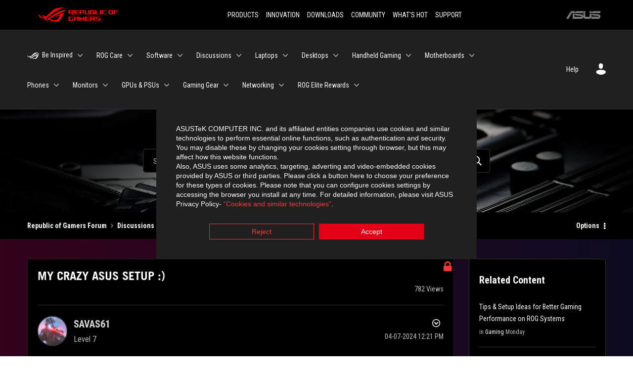

--- FILE ---
content_type: text/html;charset=UTF-8
request_url: https://rog-forum.asus.com/t5/case-mods-pc-builds/my-crazy-asus-setup/m-p/1008714/highlight/true
body_size: 50617
content:
<!DOCTYPE html><html prefix="og: http://ogp.me/ns#" dir="ltr" lang="en" class="no-js">
	<head>
	
	<title>
	MY CRAZY ASUS SETUP :) - Republic of Gamers Forum - 1008714
</title>
	
	
	
	
	
	<meta content="*ROG Z790 FORMULA *İ9 14900K *CORSAİR HX1200 *DOMİNATÖR TİTANİUM DDR5 32GB 7200MHZ *ROG 4080 STRİX *ROG PG329Q-W *PHANTEKS NV7 *ROG STRİX - 1008714" name="description"/><meta content="width=device-width, initial-scale=1.0, user-scalable=yes" name="viewport"/><meta content="2024-04-28T11:13:53-07:00" itemprop="dateModified"/><meta content="text/html; charset=UTF-8" http-equiv="Content-Type"/><link href="https://rog-forum.asus.com/t5/case-mods-pc-builds/my-crazy-asus-setup/td-p/1008714" rel="canonical"/>
	<meta content="1536" property="og:image:width"/><meta content="https://rog-forum.asus.com/t5/image/serverpage/image-id/91206i7951396C157FB30C?v=v2" property="og:image"/><meta content="https://rog-forum.asus.com/t5/image/serverpage/image-id/91205i96C02416FD23567C?v=v2" property="og:image"/><meta content="https://rog-forum.asus.com/t5/image/serverpage/image-id/91207i79B50F31687FC25F?v=v2" property="og:image"/><meta content="https://rog-forum.asus.com/t5/image/serverpage/image-id/91204iF1FF5A3693BD0CB8?v=v2" property="og:image"/><meta content="https://rog-forum.asus.com/t5/image/serverpage/image-id/91208i39BFEAF3AF19B355?v=v2" property="og:image"/><meta content="https://rog-forum.asus.com/t5/image/serverpage/image-id/91209i436236BDB735D2EF?v=v2" property="og:image"/><meta content="https://rog-forum.asus.com/t5/user/viewprofilepage/user-id/46908" property="article:author"/><meta content="article" property="og:type"/><meta content="2048" property="og:image:height"/><meta content="https://rog-forum.asus.com/t5/case-mods-pc-builds/my-crazy-asus-setup/td-p/1008714" property="og:url"/><meta content="Case Mods &amp; PC Builds" property="article:section"/><meta content="*ROG Z790 FORMULA *İ9 14900K *CORSAİR HX1200 *DOMİNATÖR TİTANİUM DDR5 32GB 7200MHZ *ROG 4080 STRİX *ROG PG329Q-W *PHANTEKS NV7 *ROG STRİX FLARE ANİMATE 2  *ROG GLADİUS III AİMPOİNT *STEELSERİES NOVA PRO *HYPER X QUADCAST S RGB  *EDİFİER R1280DB *TURZX IPS LCD SCREEN *ASİA HORSE CABLE SET *LİANLİ Lİ ..." property="og:description"/><meta content="2024-04-07T19:21:34.268Z" property="article:published_time"/><meta content="2024-04-28T11:13:53-07:00" property="article:modified_time"/><meta content="MY CRAZY ASUS SETUP :)" property="og:title"/>
	
	
		<link class="lia-link-navigation hidden live-links" title="topic MY CRAZY ASUS SETUP :) in Case Mods &amp; PC Builds" type="application/rss+xml" rel="alternate" id="link" href="/fgcib24462/rss/message?board.id=Case-mods-pc-builds&amp;message.id=20427"></link>
	

	
	
	    
            	<link href="/skins/6769880/e69f255f8943af4edeae9944ffee38f4/rog.css" rel="stylesheet" type="text/css"/>
            
	

	
	
	
	
	<link rel="shortcut icon" href="https://rog-forum.asus.com/html/@0C457D68777D7E51B5AD761C36C86D9F/assets/favicon.ico" />
<link rel="preconnect" href="https://fonts.googleapis.com">
<link rel="preconnect" href="https://fonts.gstatic.com" crossorigin>
<link href="https://fonts.googleapis.com/css2?family=Roboto+Condensed:wght@300;400;700&display=swap" rel="stylesheet">
<link href="https://rog-forum.asus.com/html/@38E1B01C89505414B7F2273012F63FD9/assets/ext-rog.css" rel="stylesheet">


<!-- Google Tag Manager -->
<script>(function(w,d,s,l,i){w[l]=w[l]||[];w[l].push({'gtm.start':
new Date().getTime(),event:'gtm.js'});var f=d.getElementsByTagName(s)[0],
j=d.createElement(s),dl=l!='dataLayer'?'&l='+l:'';j.async=true;j.src=
'https://www.googletagmanager.com/gtm.js?id='+i+dl;f.parentNode.insertBefore(j,f);
})(window,document,'script','dataLayer','GTM-NJRLM8');</script>
<!-- End Google Tag Manager -->



<script language="javascript" type="text/javascript">
<!--
if("undefined"==typeof LITHIUM)var LITHIUM={};LITHIUM.Loader=function(){var d=[],b=[],a=!1,c=!1;return{onLoad:function(b){"function"===typeof b&&(!0===a?b():d.push(b))},onJsAttached:function(a){"function"===typeof a&&(!0===c?a():b.push(a))},runJsAttached:function(){c=!0;for(var a=0;a<b.length;a++)b[a]()},getOnLoadFunctions:function(){return d},setLoaded:function(){a=!0},isLoaded:function(){return a},isJsAttached:function(){return c}}}();"undefined"===typeof LITHIUM.Components&&(LITHIUM.Components={});LITHIUM.Components.render=function(d,b,a){LITHIUM.Loader.onLoad(function(){var c=LITHIUM.Components.renderUrl(d),h={type:"GET",dataType:"json"};LITHIUM.jQuery.extend(h,a||{});h.hasOwnProperty("url")||LITHIUM.jQuery.extend(h,{url:c});h.data=b;if("object"!==typeof h.data||null===h.data)h.data={};h.data.originalPageName=LITHIUM.Components.ORIGINAL_PAGE_NAME;h.data.originalPageContext=LITHIUM.Components.ORIGINAL_PAGE_CONTEXT;LITHIUM.jQuery.ajax(h)}.bind(this))};
LITHIUM.Components.renderUrl=function(d,b){var a=LITHIUM.Components.RENDER_URL;LITHIUM.jQuery.each({"component-id":d},function(b,d){a=a.replace(new RegExp("#{"+b+"}","g"),d)});"undefined"!==typeof b&&(a+="?"+LITHIUM.jQuery.param(b));return a};
LITHIUM.Components.renderInPlace=function(d,b,a,c){function h(a){var b=document.createElement("div"),d=(new Date).getTime()+Math.floor(1E7*Math.random()+1);b.setAttribute("id",d);a.parentNode.insertBefore(b,a);return d}if(c)var q=c;else!1===LITHIUM.Loader.isLoaded()&&(document.currentScript?q=h(document.currentScript):(c=document.querySelectorAll("script"),1<c.length&&(q=h(c[c.length-1]))));LITHIUM.Loader.onLoad(function(){var c=LITHIUM.jQuery,h=b||{},m=a||{},k=c("#"+q);c.extend(h,{renderedScripts:LITHIUM.RenderedScripts.toString(),
"component-id":d});c.extend(m,{success:function(a){var b=a.content;LITHIUM.AngularSupport.isAngularEnabled()&&(b=LITHIUM.AngularSupport.compile(b));k.replaceWith(b);LITHIUM.AjaxSupport.ScriptsProcessor.handleScriptEvaluation(a);(a=LITHIUM.jQuery(b).attr("id"))&&LITHIUM.jQuery("#"+a).trigger("LITHIUM:ajaxSuccess:renderInPlace",{componentId:d})},error:function(b,c,d){0===b.readyState||0===b.status?k.html(""):k.html('\x3cspan class\x3d"lia-ajax-error-text"\x3e'+a.errorMessage+"\x3c/span\x3e");k.removeClass(LITHIUM.Css.BASE_LAZY_LOAD).removeClass("lia-fa-spin")}});
k&&LITHIUM.Components.render(d,h,m)}.bind(this))};/*
 modernizr v3.3.1
 Build https://modernizr.com/download?-exiforientation-filereader-flash-setclasses-dontmin

 Copyright (c)
  Faruk Ates
  Paul Irish
  Alex Sexton
  Ryan Seddon
  Patrick Kettner
  Stu Cox
  Richard Herrera

 MIT License
 {
      "name": "EXIF Orientation",
      "property": "exiforientation",
      "tags": ["image"],
      "builderAliases": ["exif_orientation"],
      "async": true,
      "authors": ["Paul Sayre"],
      "notes": [{
        "name": "Article by Dave Perrett",
        "href": "http://recursive-design.com/blog/2012/07/28/exif-orientation-handling-is-a-ghetto/"
      },{
        "name": "Article by Calvin Hass",
        "href": "http://www.impulseadventure.com/photo/exif-orientation.html"
      }]
    }
    ! {
      "name": "Flash",
      "property": "flash",
      "tags": ["flash"],
      "polyfills": ["shumway"]
      }
      ! {
      "name": "File API",
      "property": "filereader",
      "caniuse": "fileapi",
      "notes": [{
        "name": "W3C Working Draft",
        "href": "https://www.w3.org/TR/FileAPI/"
      }],
      "tags": ["file"],
      "builderAliases": ["file_api"],
      "knownBugs": ["Will fail in Safari 5 due to its lack of support for the standards defined FileReader object"]
    }
    !*/
LITHIUM.LiModernizr=function(){(function(d,b,a){function c(g){var a=n.className,b=e._config.classPrefix||"";r&&(a=a.baseVal);e._config.enableJSClass&&(a=a.replace(new RegExp("(^|\\s)"+b+"no-js(\\s|$)"),"$1"+b+"js$2"));e._config.enableClasses&&(a+=" "+b+g.join(" "+b),r?n.className.baseVal=a:n.className=a)}function h(){return"function"!==typeof b.createElement?b.createElement(arguments[0]):r?b.createElementNS.call(b,"http://www.w3.org/2000/svg",arguments[0]):b.createElement.apply(b,arguments)}function q(){var a=
b.body;a||(a=h(r?"svg":"body"),a.fake=!0);return a}function p(a,b){if("object"==typeof a)for(var g in a)u(a,g)&&p(g,a[g]);else{a=a.toLowerCase();g=a.split(".");var l=e[g[0]];2==g.length&&(l=l[g[1]]);if("undefined"!=typeof l)return e;b="function"==typeof b?b():b;1==g.length?e[g[0]]=b:(!e[g[0]]||e[g[0]]instanceof Boolean||(e[g[0]]=new Boolean(e[g[0]])),e[g[0]][g[1]]=b);c([(b&&0!=b?"":"no-")+g.join("-")]);e._trigger(a,b)}return e}var t=[],m=[],k={_version:"3.3.1",_config:{classPrefix:"",enableClasses:!0,
enableJSClass:!0,usePrefixes:!0},_q:[],on:function(a,b){var g=this;setTimeout(function(){b(g[a])},0)},addTest:function(a,b,c){m.push({name:a,fn:b,options:c})},addAsyncTest:function(a){m.push({name:null,fn:a})}},e=function(){};e.prototype=k;e=new e;var n=b.documentElement,r="svg"===n.nodeName.toLowerCase(),u;(function(){var a={}.hasOwnProperty;u="undefined"!==typeof a&&"undefined"!==typeof a.call?function(b,g){return a.call(b,g)}:function(a,b){return b in a&&"undefined"===typeof a.constructor.prototype[b]}})();
k._l={};k.on=function(a,b){this._l[a]||(this._l[a]=[]);this._l[a].push(b);e.hasOwnProperty(a)&&setTimeout(function(){e._trigger(a,e[a])},0)};k._trigger=function(a,b){if(this._l[a]){var g=this._l[a];setTimeout(function(){var a;for(a=0;a<g.length;a++){var c=g[a];c(b)}},0);delete this._l[a]}};e._q.push(function(){k.addTest=p});e.addAsyncTest(function(){LITHIUM.Loader.onLoad(function(){var a=b.createElement("img");a.onerror=function(){p("exiforientation",!1,{aliases:["exif-orientation"]});b.body.removeChild(a)};
a.onload=function(){p("exiforientation",2!==a.width,{aliases:["exif-orientation"]});b.body.removeChild(a)};a.src="[data-uri]\x3d\x3d";
b.body&&(a.setAttribute("style","position: absolute; left: -9999;"),b.body.appendChild(a))})});e.addAsyncTest(function(){var a=function(a){n.contains(a)||n.appendChild(a)},c=function(a,b){var c=!!a;c&&(c=new Boolean(c),c.blocked="blocked"===a);p("flash",function(){return c});if(b&&f.contains(b)){for(;b.parentNode!==f;)b=b.parentNode;f.removeChild(b)}};try{var e="ActiveXObject"in d&&"Pan"in new d.ActiveXObject("ShockwaveFlash.ShockwaveFlash")}catch(v){}if(!("plugins"in navigator&&"Shockwave Flash"in
navigator.plugins||e)||r)c(!1);else{var l=h("embed"),f=q(),k;l.type="application/x-shockwave-flash";f.appendChild(l);if("Pan"in l||e){var m=function(){a(f);if(!n.contains(f))return f=b.body||f,l=h("embed"),l.type="application/x-shockwave-flash",f.appendChild(l),setTimeout(m,1E3);n.contains(l)?(k=l.style.cssText,""!==k?c("blocked",l):c(!0,l)):c("blocked");f.fake&&f.parentNode&&f.parentNode.removeChild(f)};setTimeout(m,10)}else a(f),c("blocked",l),f.fake&&f.parentNode&&f.parentNode.removeChild(f)}});
e.addTest("filereader",!!(d.File&&d.FileList&&d.FileReader));(function(){var a,b;for(b in m)if(m.hasOwnProperty(b)){var c=[];var d=m[b];if(d.name&&(c.push(d.name.toLowerCase()),d.options&&d.options.aliases&&d.options.aliases.length))for(a=0;a<d.options.aliases.length;a++)c.push(d.options.aliases[a].toLowerCase());d="function"===typeof d.fn?d.fn():d.fn;for(a=0;a<c.length;a++){var f=c[a];f=f.split(".");1===f.length?e[f[0]]=d:(!e[f[0]]||e[f[0]]instanceof Boolean||(e[f[0]]=new Boolean(e[f[0]])),e[f[0]][f[1]]=
d);t.push((d?"":"no-")+f.join("-"))}}})();c(t);delete k.addTest;delete k.addAsyncTest;for(a=0;a<e._q.length;a++)e._q[a]();LITHIUM.Modernizr=e})(window,document)}();(function(){LITHIUM.Globals=function(){var d={};return{preventGlobals:function(b){for(var a=0;a<b.length;a++){var c=b[a];c in window&&void 0!==window[c]&&(d[c]=window[c],window[c]=void 0)}},restoreGlobals:function(b){for(var a=0;a<b.length;a++){var c=b[a];d.hasOwnProperty(c)&&(window[c]=d[c])}}}}()})();(function(){LITHIUM.EarlyEventCapture=function(d,b,a){if(void 0===LITHIUM.jQuery||!0!==LITHIUM.jQuery.isReady||!LITHIUM.Loader.isJsAttached()){var c=d.getAttribute("data-lia-early-event-captured");if(!0===a&&!0!==c||!0===a)d.setAttribute("data-lia-early-event-captured",!0),LITHIUM.Loader.onJsAttached(function(){var a=LITHIUM.jQuery;a(function(){a(d).trigger(b)})});return!1}return!0}})();(function(d){Element.prototype.matches||(Element.prototype.matches=Element.prototype.msMatchesSelector||Element.prototype.webkitMatchesSelector);Element.prototype.closest||(Element.prototype.closest=function(b){var a=this;do{if(a.matches(b))return a;a=a.parentElement||a.parentNode}while(null!==a&&1===a.nodeType);return null})})(LITHIUM.jQuery);window.FileAPI = { jsPath: '/html/assets/js/vendor/ng-file-upload-shim/' };
LITHIUM.PrefetchData = {"Components":{},"commonResults":{}};
LITHIUM.DEBUG = false;
LITHIUM.CommunityJsonObject = {
  "Validation" : {
    "image.description" : {
      "min" : 0,
      "max" : 1000,
      "isoneof" : [ ],
      "type" : "string"
    },
    "tkb.toc_maximum_heading_level" : {
      "min" : 1,
      "max" : 6,
      "isoneof" : [ ],
      "type" : "integer"
    },
    "tkb.toc_heading_list_style" : {
      "min" : 0,
      "max" : 50,
      "isoneof" : [
        "disc",
        "circle",
        "square",
        "none"
      ],
      "type" : "string"
    },
    "blog.toc_maximum_heading_level" : {
      "min" : 1,
      "max" : 6,
      "isoneof" : [ ],
      "type" : "integer"
    },
    "tkb.toc_heading_indent" : {
      "min" : 5,
      "max" : 50,
      "isoneof" : [ ],
      "type" : "integer"
    },
    "blog.toc_heading_indent" : {
      "min" : 5,
      "max" : 50,
      "isoneof" : [ ],
      "type" : "integer"
    },
    "blog.toc_heading_list_style" : {
      "min" : 0,
      "max" : 50,
      "isoneof" : [
        "disc",
        "circle",
        "square",
        "none"
      ],
      "type" : "string"
    }
  },
  "User" : {
    "settings" : {
      "imageupload.legal_file_extensions" : "*.jpg;*.JPG;*.jpeg;*.JPEG;*.gif;*.GIF;*.png;*.PNG; *.webm; *.svg; *.SVG; *.bmp;*.mp4;*.tiff;*.webp",
      "config.enable_avatar" : true,
      "integratedprofile.show_klout_score" : true,
      "layout.sort_view_by_last_post_date" : true,
      "layout.friendly_dates_enabled" : true,
      "profileplus.allow.anonymous.scorebox" : false,
      "tkb.message_sort_default" : "topicPublishDate",
      "layout.format_pattern_date" : "MM-dd-yyyy",
      "config.require_search_before_post" : "off",
      "isUserLinked" : false,
      "integratedprofile.cta_add_topics_dismissal_timestamp" : -1,
      "layout.message_body_image_max_size" : 1000,
      "profileplus.everyone" : false,
      "integratedprofile.cta_connect_wide_dismissal_timestamp" : -1,
      "blog.toc_maximum_heading_level" : "2",
      "integratedprofile.hide_social_networks" : false,
      "blog.toc_heading_indent" : "15",
      "contest.entries_per_page_num" : 20,
      "layout.messages_per_page_linear" : 10,
      "integratedprofile.cta_manage_topics_dismissal_timestamp" : -1,
      "profile.shared_profile_test_group" : false,
      "integratedprofile.cta_personalized_feed_dismissal_timestamp" : -1,
      "integratedprofile.curated_feed_size" : 10,
      "contest.one_kudo_per_contest" : false,
      "integratedprofile.enable_social_networks" : false,
      "integratedprofile.my_interests_dismissal_timestamp" : -1,
      "profile.language" : "en",
      "layout.friendly_dates_max_age_days" : 31,
      "layout.threading_order" : "thread_ascending",
      "blog.toc_heading_list_style" : "square",
      "useRecService" : false,
      "layout.module_welcome" : "<h2>Welcome to the Global ROG Forum!<\/h2>\r\n<p>Discuss and discover the best ways to make the most out of your ROG gear. \r\nTo make this a pleasant designation for enthusiasts, please remember to be constructive, helpful, and courteous.<\/p>\r\n<ul>\r\n    <li><a href=\"/t5/help/faqpage/title/communityrole\">ROG Forum - Community Guidelines<\/a><\/li>\r\n<\/ul>",
      "imageupload.max_uploaded_images_per_upload" : 100,
      "imageupload.max_uploaded_images_per_user" : 8000,
      "integratedprofile.connect_mode" : "",
      "tkb.toc_maximum_heading_level" : "2",
      "tkb.toc_heading_list_style" : "disc",
      "sharedprofile.show_hovercard_score" : true,
      "config.search_before_post_scope" : "community",
      "tkb.toc_heading_indent" : "15",
      "p13n.cta.recommendations_feed_dismissal_timestamp" : -1,
      "imageupload.max_file_size" : 10000,
      "layout.show_batch_checkboxes" : false,
      "integratedprofile.cta_connect_slim_dismissal_timestamp" : -1
    },
    "isAnonymous" : true,
    "policies" : {
      "image-upload.process-and-remove-exif-metadata" : false
    },
    "registered" : false,
    "emailRef" : "",
    "id" : -1,
    "login" : "Retired"
  },
  "Server" : {
    "communityPrefix" : "/fgcib24462",
    "nodeChangeTimeStamp" : 1768804007013,
    "tapestryPrefix" : "/t5",
    "deviceMode" : "DESKTOP",
    "responsiveDeviceMode" : "DESKTOP",
    "membershipChangeTimeStamp" : "0",
    "version" : "25.12",
    "branch" : "25.12-release",
    "showTextKeys" : false
  },
  "Config" : {
    "phase" : "prod",
    "integratedprofile.cta.reprompt.delay" : 30,
    "profileplus.tracking" : {
      "profileplus.tracking.enable" : false,
      "profileplus.tracking.click.enable" : false,
      "profileplus.tracking.impression.enable" : false
    },
    "app.revision" : "2512231126-s6f44f032fc-b18",
    "navigation.manager.community.structure.limit" : "1000"
  },
  "Activity" : {
    "Results" : [ ]
  },
  "NodeContainer" : {
    "viewHref" : "https://rog-forum.asus.com/t5/discussions/ct-p/discussion",
    "description" : "Join a discussion to gain more insight about building, overclocking, modding, gaming, or anything slightly off-topic.",
    "id" : "discussion",
    "shortTitle" : "Discussions",
    "title" : "Discussions",
    "nodeType" : "category"
  },
  "Page" : {
    "skins" : [
      "rog",
      "theme_hermes",
      "responsive_peak"
    ],
    "authUrls" : {
      "loginUrl" : "/plugins/custom/asus/asus_sso/sso_login?ReturnURL=https%3A%2F%2Frog-forum.asus.com%2Ft5%2Fcase-mods-pc-builds%2Fmy-crazy-asus-setup%2Fm-p%2F1008714%2Fthread-id%2F20427%2Fhighlight%2Ftrue",
      "loginUrlNotRegistered" : "/plugins/custom/asus/asus_sso/sso_login?redirectreason=notregistered&ReturnURL=https%3A%2F%2Frog-forum.asus.com%2Ft5%2Fcase-mods-pc-builds%2Fmy-crazy-asus-setup%2Fm-p%2F1008714%2Fthread-id%2F20427%2Fhighlight%2Ftrue",
      "loginUrlNotRegisteredDestTpl" : "/plugins/custom/asus/asus_sso/sso_login?redirectreason=notregistered&ReturnURL=%7B%7BdestUrl%7D%7D"
    },
    "name" : "ForumTopicPage",
    "rtl" : false,
    "object" : {
      "viewHref" : "/t5/case-mods-pc-builds/my-crazy-asus-setup/td-p/1008714",
      "subject" : "MY CRAZY ASUS SETUP :)",
      "id" : 1008714,
      "page" : "ForumTopicPage",
      "type" : "Thread"
    }
  },
  "WebTracking" : {
    "Activities" : { },
    "path" : "Community:Republic of Gamers Forum/Category:Discussions/Board:Case Mods & PC Builds/Message:MY CRAZY ASUS SETUP :)"
  },
  "Feedback" : {
    "targeted" : { }
  },
  "Seo" : {
    "markerEscaping" : {
      "pathElement" : {
        "prefix" : "@",
        "match" : "^[0-9][0-9]$"
      },
      "enabled" : false
    }
  },
  "TopLevelNode" : {
    "viewHref" : "https://rog-forum.asus.com/",
    "description" : "",
    "id" : "fgcib24462",
    "shortTitle" : "Republic of Gamers Forum",
    "title" : "Republic of Gamers Forum",
    "nodeType" : "Community"
  },
  "Community" : {
    "viewHref" : "https://rog-forum.asus.com/",
    "integratedprofile.lang_code" : "en",
    "integratedprofile.country_code" : "US",
    "id" : "fgcib24462",
    "shortTitle" : "Republic of Gamers Forum",
    "title" : "Republic of Gamers Forum"
  },
  "CoreNode" : {
    "conversationStyle" : "forum",
    "viewHref" : "https://rog-forum.asus.com/t5/case-mods-pc-builds/bd-p/Case-mods-pc-builds",
    "settings" : { },
    "description" : "",
    "id" : "Case-mods-pc-builds",
    "shortTitle" : "Case Mods & PC Builds",
    "title" : "Case Mods & PC Builds",
    "nodeType" : "Board",
    "ancestors" : [
      {
        "viewHref" : "https://rog-forum.asus.com/t5/discussions/ct-p/discussion",
        "description" : "Join a discussion to gain more insight about building, overclocking, modding, gaming, or anything slightly off-topic.",
        "id" : "discussion",
        "shortTitle" : "Discussions",
        "title" : "Discussions",
        "nodeType" : "category"
      },
      {
        "viewHref" : "https://rog-forum.asus.com/",
        "description" : "",
        "id" : "fgcib24462",
        "shortTitle" : "Republic of Gamers Forum",
        "title" : "Republic of Gamers Forum",
        "nodeType" : "Community"
      }
    ]
  }
};
LITHIUM.Components.RENDER_URL = "/t5/util/componentrenderpage/component-id/#{component-id}?render_behavior=raw";
LITHIUM.Components.ORIGINAL_PAGE_NAME = 'forums/v5/ForumTopicPage';
LITHIUM.Components.ORIGINAL_PAGE_ID = 'ForumTopicPage';
LITHIUM.Components.ORIGINAL_PAGE_CONTEXT = '[base64]';
LITHIUM.Css = {
  "BASE_DEFERRED_IMAGE" : "lia-deferred-image",
  "BASE_BUTTON" : "lia-button",
  "BASE_SPOILER_CONTAINER" : "lia-spoiler-container",
  "BASE_TABS_INACTIVE" : "lia-tabs-inactive",
  "BASE_TABS_ACTIVE" : "lia-tabs-active",
  "BASE_AJAX_REMOVE_HIGHLIGHT" : "lia-ajax-remove-highlight",
  "BASE_FEEDBACK_SCROLL_TO" : "lia-feedback-scroll-to",
  "BASE_FORM_FIELD_VALIDATING" : "lia-form-field-validating",
  "BASE_FORM_ERROR_TEXT" : "lia-form-error-text",
  "BASE_FEEDBACK_INLINE_ALERT" : "lia-panel-feedback-inline-alert",
  "BASE_BUTTON_OVERLAY" : "lia-button-overlay",
  "BASE_TABS_STANDARD" : "lia-tabs-standard",
  "BASE_AJAX_INDETERMINATE_LOADER_BAR" : "lia-ajax-indeterminate-loader-bar",
  "BASE_AJAX_SUCCESS_HIGHLIGHT" : "lia-ajax-success-highlight",
  "BASE_CONTENT" : "lia-content",
  "BASE_JS_HIDDEN" : "lia-js-hidden",
  "BASE_AJAX_LOADER_CONTENT_OVERLAY" : "lia-ajax-loader-content-overlay",
  "BASE_FORM_FIELD_SUCCESS" : "lia-form-field-success",
  "BASE_FORM_WARNING_TEXT" : "lia-form-warning-text",
  "BASE_FORM_FIELDSET_CONTENT_WRAPPER" : "lia-form-fieldset-content-wrapper",
  "BASE_AJAX_LOADER_OVERLAY_TYPE" : "lia-ajax-overlay-loader",
  "BASE_FORM_FIELD_ERROR" : "lia-form-field-error",
  "BASE_SPOILER_CONTENT" : "lia-spoiler-content",
  "BASE_FORM_SUBMITTING" : "lia-form-submitting",
  "BASE_EFFECT_HIGHLIGHT_START" : "lia-effect-highlight-start",
  "BASE_FORM_FIELD_ERROR_NO_FOCUS" : "lia-form-field-error-no-focus",
  "BASE_EFFECT_HIGHLIGHT_END" : "lia-effect-highlight-end",
  "BASE_SPOILER_LINK" : "lia-spoiler-link",
  "BASE_DISABLED" : "lia-link-disabled",
  "FACEBOOK_LOGOUT" : "lia-component-users-action-logout",
  "FACEBOOK_SWITCH_USER" : "lia-component-admin-action-switch-user",
  "BASE_FORM_FIELD_WARNING" : "lia-form-field-warning",
  "BASE_AJAX_LOADER_FEEDBACK" : "lia-ajax-loader-feedback",
  "BASE_AJAX_LOADER_OVERLAY" : "lia-ajax-loader-overlay",
  "BASE_LAZY_LOAD" : "lia-lazy-load"
};
(function() { if (!window.LITHIUM_SPOILER_CRITICAL_LOADED) { window.LITHIUM_SPOILER_CRITICAL_LOADED = true; window.LITHIUM_SPOILER_CRITICAL_HANDLER = function(e) { if (!window.LITHIUM_SPOILER_CRITICAL_LOADED) return; if (e.target.classList.contains('lia-spoiler-link')) { var container = e.target.closest('.lia-spoiler-container'); if (container) { var content = container.querySelector('.lia-spoiler-content'); if (content) { if (e.target.classList.contains('open')) { content.style.display = 'none'; e.target.classList.remove('open'); } else { content.style.display = 'block'; e.target.classList.add('open'); } } e.preventDefault(); return false; } } }; document.addEventListener('click', window.LITHIUM_SPOILER_CRITICAL_HANDLER, true); } })();
LITHIUM.noConflict = true;
LITHIUM.useCheckOnline = false;
LITHIUM.RenderedScripts = [
  "Throttle.js",
  "jquery.autocomplete.js",
  "Tooltip.js",
  "jquery.position-toggle-1.0.js",
  "Cache.js",
  "NoConflict.js",
  "jquery.tools.tooltip-1.2.6.js",
  "Placeholder.js",
  "AjaxSupport.js",
  "jquery.effects.core.js",
  "ForceLithiumJQuery.js",
  "jquery.js",
  "SearchForm.js",
  "AutoComplete.js",
  "Globals.js",
  "DataHandler.js",
  "json2.js",
  "InlineMessageEditor.js",
  "jquery.ui.core.js",
  "DeferredImages.js",
  "jquery.iframe-shim-1.0.js",
  "DropDownMenu.js",
  "ResizeSensor.js",
  "ActiveCast3.js",
  "ElementMethods.js",
  "PartialRenderProxy.js",
  "jquery.clone-position-1.0.js",
  "Lithium.js",
  "InformationBox.js",
  "PolyfillsAll.js",
  "jquery.delayToggle-1.0.js",
  "Events.js",
  "EarlyEventCapture.js",
  "Components.js",
  "jquery.blockui.js",
  "LazyLoadComponent.js",
  "Auth.js",
  "jquery.ui.widget.js",
  "jquery.ui.mouse.js",
  "Namespace.js",
  "LiModernizr.js",
  "SpoilerToggle.js",
  "AjaxFeedback.js",
  "jquery.ajax-cache-response-1.0.js",
  "Forms.js",
  "prism.js",
  "Text.js",
  "MessageBodyDisplay.js",
  "jquery.ui.resizable.js",
  "jquery.viewport-1.0.js",
  "jquery.placeholder-2.0.7.js",
  "jquery.function-utils-1.0.js",
  "SearchAutoCompleteToggle.js",
  "InlineMessageReplyEditor.js",
  "jquery.effects.slide.js",
  "jquery.iframe-transport.js",
  "Loader.js",
  "jquery.ui.position.js",
  "Video.js",
  "MessageViewDisplay.js",
  "jquery.ui.draggable.js",
  "Link.js",
  "jquery.fileupload.js",
  "jquery.tmpl-1.1.1.js",
  "ElementQueries.js",
  "jquery.hoverIntent-r6.js",
  "jquery.json-2.6.0.js",
  "jquery.css-data-1.0.js",
  "HelpIcon.js",
  "InlineMessageReplyContainer.js",
  "jquery.ui.dialog.js",
  "jquery.scrollTo.js",
  "jquery.appear-1.1.1.js",
  "DropDownMenuVisibilityHandler.js",
  "Sandbox.js",
  "jquery.lithium-selector-extensions.js"
];(function(){LITHIUM.AngularSupport=function(){function g(a,c){a=a||{};for(var b in c)"[object object]"===Object.prototype.toString.call(c[b])?a[b]=g(a[b],c[b]):a[b]=c[b];return a}var d,f,b={coreModule:"li.community",coreModuleDeps:[],noConflict:!0,bootstrapElementSelector:".lia-page .min-width .lia-content",bootstrapApp:!0,debugEnabled:!1,useCsp:!0,useNg2:!1},k=function(){var a;return function(b){a||(a=document.createElement("a"));a.href=b;return a.href}}();LITHIUM.Angular={};return{preventGlobals:LITHIUM.Globals.preventGlobals,
restoreGlobals:LITHIUM.Globals.restoreGlobals,init:function(){var a=[],c=document.querySelector(b.bootstrapElementSelector);a.push(b.coreModule);b.customerModules&&0<b.customerModules.length&&a.concat(b.customerModules);b.useCsp&&(c.setAttribute("ng-csp","no-unsafe-eval"),c.setAttribute("li-common-non-bindable",""));d=LITHIUM.angular.module(b.coreModule,b.coreModuleDeps);d.config(["$locationProvider","$provide","$injector","$logProvider","$compileProvider","$qProvider","$anchorScrollProvider",function(a,
c,e,d,f,g,h){h.disableAutoScrolling();h=document.createElement("base");h.setAttribute("href",k(location));document.getElementsByTagName("head")[0].appendChild(h);window.history&&window.history.pushState&&a.html5Mode({enabled:!0,requireBase:!0,rewriteLinks:!1}).hashPrefix("!");d.debugEnabled(b.debugEnabled);f.debugInfoEnabled(b.debugEnabled);e.has("$uibModal")&&c.decorator("$uibModal",["$delegate",function(a){var b=a.open;a.open=function(a){a.backdropClass=(a.backdropClass?a.backdropClass+" ":"")+
"lia-modal-backdrop";a.windowClass=(a.windowClass?a.windowClass+" ":"")+"lia-modal-window";return b(a)};return a}]);e.has("uibDropdownConfig")&&(e.get("uibDropdownConfig").openClass="lia-dropdown-open");e.has("uibButtonConfig")&&(e.get("uibButtonConfig").activeClass="lia-link-active");g.errorOnUnhandledRejections(!1)}]);if(b.bootstrapApp)f=b.useNg2?LITHIUM.Angular.upgradeAdapter.bootstrap(c,a):LITHIUM.angular.bootstrap(c,a);else LITHIUM.Loader.onLoad(function(){f=LITHIUM.angular.element(c).injector()});
LITHIUM.Angular.app=d},compile:function(a){void 0===a&&(a=document.querySelector(b.bootstrapElementSelector));var c;if(void 0===a||""===a)return a;f.invoke(["$rootScope","$compile",function(b,d){try{var e=LITHIUM.angular.element(a)}catch(l){e=LITHIUM.angular.element("\x3cli:safe-wrapper\x3e"+a+"\x3c/li:safe-wrapper\x3e")}e.attr("li-common-non-bindable","");c=d(e)(b);b.$digest()}]);return c},isAngularEnabled:function(){return void 0!==d},updateLocationUrl:function(a,b){f.invoke(["$location","$rootScope",
"$browser",function(c,d,e){a=""===a?"?":a;c.url(a,b);d.$apply()}])},setOptions:function(a){return g(b,a)},getOptions:function(){return b},initGlobal:function(a){LITHIUM.angular=a;b.useNg2&&(LITHIUM.Angular.upgradeAdapter=new ng.upgrade.UpgradeAdapter)}}}()})();(function(){LITHIUM.ScriptLoader=function(){function d(a){a in e||(e[a]={loaded:!1});return e[a]}function f(){g.filter(function(a){return!a.loaded}).forEach(function(a){var b=!0;a.labels.forEach(function(a){!1===d(a).loaded&&(b=!1)});b&&(a.loaded=!0,a.callback())})}var e={},g=[];return{load:function(a){a.forEach(function(a){var b=document.getElementsByTagName("head")[0]||document.documentElement,c=document.createElement("script");c.src=a.url;c.async=!1;a.crossorigin&&a.integrity&&(c.setAttribute("crossorigin",
a.crossorigin),c.setAttribute("integrity",a.integrity));b.insertBefore(c,b.firstChild);d(a.label)})},setLoaded:function(a){d(a).loaded=!0;f()},ready:function(a,b){g.push({labels:a,callback:b,loaded:!1});f()}}}()})();LITHIUM.ScriptLoader.load([{"name":"lia-scripts-common-min.js","label":"common","url":"/t5/scripts/ACE8CCA3F310751C62BE104C038C11AF/lia-scripts-common-min.js"},{"name":"lia-scripts-body-min.js","label":"body","url":"/t5/scripts/1423557A9AB3618A969A8C947E4DA4CC/lia-scripts-body-min.js"},{"name":"lia-scripts-angularjs-min.js","label":"angularjs","url":"/t5/scripts/00A777938B56ECCE5DB9E6C80A2C3591/lia-scripts-angularjs-min.js"},{"name":"lia-scripts-angularjsModules-min.js","label":"angularjsModules","url":"/t5/scripts/1EB820CCA0D9B154026BC7E2D2407B72/lia-scripts-angularjsModules-min.js"}]);
// -->
</script></head>
	<body class="lia-board lia-user-status-anonymous ForumTopicPage lia-body lia-a11y" id="lia-body">
	
	
	<div id="DD4-191-6" class="ServiceNodeInfoHeader">
</div>
	
	
	
	

	<div class="lia-page">
		<center>
			
				<!-- Google Tag Manager (noscript) -->
<noscript><iframe src="https://www.googletagmanager.com/ns.html?id=GTM-NJRLM8"
height="0" width="0" style="display:none;visibility:hidden"></iframe></noscript>
<!-- End Google Tag Manager (noscript) --> 
					
	
	<div class="MinimumWidthContainer">
		<div class="min-width-wrapper">
			<div class="min-width">		
				
						<div class="lia-content">
                            
							
							
							
		
	<div class="lia-quilt lia-quilt-forum-topic-page lia-quilt-layout-two-column-main-side lia-top-quilt lia-forum-topic-page-gte-5">
	<div class="lia-quilt-row lia-quilt-row-header">
		<div class="lia-quilt-column lia-quilt-column-24 lia-quilt-column-single lia-quilt-column-common-header">
			<div class="lia-quilt-column-alley lia-quilt-column-alley-single">
	
		
			<div class="lia-quilt lia-quilt-header lia-quilt-layout-custom-community-header lia-component-quilt-header">
	<div class="lia-quilt-row lia-quilt-row-header-external">
		<div class="lia-quilt-column lia-quilt-column-24 lia-quilt-column-single lia-quilt-column-header-external-content">
			<div class="lia-quilt-column-alley lia-quilt-column-alley-single">
	
		
			<nav class="rog-ext-navbar" role="navigation" aria-label="main navigation">
        <div class="rog-ext-navbar-brand rog-ext-is-flex rog-ext-is-align-items-center">
            <a class="rog-ext-navbar-item" href="/">
                <img src="/html/assets/ROG_landscape_logo_red.svg" alt="ROG" width="200!important" height="60!important">
            </a>
        </div>

        <div class="rog-ext-navbar-menu">
            <div class="rog-ext-navbar-start"></div>
            <div class="rog-ext-navbar-start"></div>
            <div class="rog-ext-navbar-start">
                <div class="rog-ext-navbar-item rog-ext-has-dropdown rog-ext-is-hoverable">
                    <a class="rog-ext-navbar-link rog-ext-is-arrowless" id="header-text">
                        PRODUCTS
                    </a>

                    <div class="rog-ext-navbar-dropdown rog-ext-is-boxed">
                        <div class="rog-ext-columns">
                            <div class="rog-ext-column">
                                <a href="https://rog.asus.com/laptops-group/" class="rog-ext-navbar-item">
                                    Laptops
                                </a>
                                <a href="https://rog.asus.com/phones-group/allmodels" class="rog-ext-navbar-item">
                                    Phones
                                </a>
                                <a href="https://rog.asus.com/desktops-group/" class="rog-ext-navbar-item">
                                    Desktop
                                </a>
                                <a href="https://rog.asus.com/gaming-handhelds-group/" class="rog-ext-navbar-item">
                                    Gaming Handhelds
                                </a>
                            </div>
                            <div class="rog-ext-column">
                                <a href="https://rog.asus.com/motherboards-group/" class="rog-ext-navbar-item">
                                    Motherboards
                                </a>
                                <a href="https://rog.asus.com/graphics-cards-group/" class="rog-ext-navbar-item">
                                    Graphics Cards
                                </a>
                                <a href="https://rog.asus.com/monitors-group/" class="rog-ext-navbar-item">
                                    Monitor
                                </a>
                                <a href="https://rog.asus.com/cooling-group/" class="rog-ext-navbar-item">
                                    Cooling
                                </a>
                                <a href="https://rog.asus.com/power-supply-units-group/" class="rog-ext-navbar-item">
                                    Power Supply Units
                                </a>
                                <a href="https://rog.asus.com/networking-group/allmodels" class="rog-ext-navbar-item">
                                    Networking
                                </a>
                                <a href="https://rog.asus.com/cases-group/allmodels" class="rog-ext-navbar-item">
                                    Cases
                                </a>
                            </div>
                            <div class="rog-ext-column">
                                <a href="https://rog.asus.com/external-graphic-docks-group/" class="rog-ext-navbar-item">
                                    External Graphics Docks
                                </a>
                                <a href="https://rog.asus.com/keyboards-group/" class="rog-ext-navbar-item">
                                    Keyboards
                                </a>
                                <a href="https://rog.asus.com/mice-mouse-pads-group/" class="rog-ext-navbar-item">
                                    Mice &amp; Mouse Pads
                                </a>
                                <a href="https://rog.asus.com/headsets-audio-group/" class="rog-ext-navbar-item">
                                    Headsets &amp; Audio
                                </a>
                                <a href="https://rog.asus.com/apparel-bags-gear-group/" class="rog-ext-navbar-item">
                                    Apparel, Bags &amp; Gear
                                </a>
                                <a href="https://rog.asus.com/streaming-kits-group/allmodels" class="rog-ext-navbar-item">
                                    Streaming Kits
                                </a>
                                <a href="https://rog.asus.com/controllers-group/allmodels" class="rog-ext-navbar-item">
                                    Controllers
                                </a>
                                <a href="https://rog.asus.com/storage-group/allmodels" class="rog-ext-navbar-item">
                                    Storage
                                </a>
                                <a href="https://rog.asus.com/power-protection-gadgets-group/" class="rog-ext-navbar-item">
                                    Power &amp; protection Gadgets
                                </a>
                            </div>
                        </div>

                        <hr class="rog-ext-navbar-divider">
                        <a href="https://www.asus.com/campaign/tuf-gaming/global/" class="rog-ext-navbar-item">
                            TUF Gaming
                        </a>
                    </div>
                </div>

                <div class="rog-ext-navbar-item rog-ext-has-dropdown rog-ext-is-hoverable">
                    <a class="rog-ext-navbar-link rog-ext-is-arrowless">
                        INNOVATION
                    </a>

                    <div class="rog-ext-navbar-dropdown rog-ext-is-boxed">
                        <a href="https://rog.asus.com/anime-matrix-pixel-editor/" class="rog-ext-navbar-item">
                            AniMe Matrix™ Pixel Editor
                        </a>
                        <a href="https://rog.asus.com/rog-nebula-display-hdr/" class="rog-ext-navbar-item">
                            ROG Nebula Display &amp; Nebula HDR
                        </a>
                        <a href="https://rog.asus.com/rog-intelligent-cooling/" class="rog-ext-navbar-item">
                            ROG Intelligent Cooling
                        </a>
                        <a href="https://www.asus.com/campaign/aura/us/index.html" class="rog-ext-navbar-item">
                            Aura
                        </a>
                        <a href="https://rog.asus.com/armoury-crate/" class="rog-ext-navbar-item">
                            Armoury Crate
                        </a>
                        <a href="https://www.asus.com/campaign/GPU-Tweak-III" class="rog-ext-navbar-item">
                            GPU Tweak III
                        </a>
                    </div>
                </div>

                <div class="rog-ext-navbar-item rog-ext-has-dropdown rog-ext-is-hoverable">
                    <a class="rog-ext-navbar-link rog-ext-is-arrowless">
                        DOWNLOADS
                    </a>

                    <div class="rog-ext-navbar-dropdown rog-ext-is-boxed">
                        <a href="https://rog.asus.com/wallpapers/" class="rog-ext-navbar-item">
                            Wallpapers
                        </a>
                        <a href="https://www.asus.com/campaign/aura/us/download.html" class="rog-ext-navbar-item">
                            Aura Sync
                        </a>
                        <a href="https://www.asus.com/supportonly/Armoury%20Crate/HelpDesk_Download/" class="rog-ext-navbar-item">
                            Armoury crate
                        </a>
                        <a href="https://www.asus.com/campaign/GPU-Tweak-III#download" class="rog-ext-navbar-item">
                            GPU Tweak III
                        </a>
                        <a href="https://rog.gg/Citadel/Web" class="rog-ext-navbar-item">
                            ROG Citadel XV
                        </a>
                    </div>
                </div>

                <div class="rog-ext-navbar-item rog-ext-has-dropdown rog-ext-is-hoverable">
                    <a class="rog-ext-navbar-link rog-ext-is-arrowless">
                        COMMUNITY
                    </a>

                    <div class="rog-ext-navbar-dropdown rog-ext-is-boxed">
                        <a href="https://rog.asus.com/articles" class="rog-ext-navbar-item">
                            News and Articles
                        </a>
                        <a href="https://rog.asus.com/elite" class="rog-ext-navbar-item">
                            ROG Elite Program
                        </a>
                        <a href="https://rog.asus.com/team-rog/" class="rog-ext-navbar-item">
                            Team ROG
                        </a>
                        <a href="https://rog.asus.com/event/armourycrate/gamedeal/" class="rog-ext-navbar-item">
                            ROG Game Deals
                        </a>
                    </div>
                </div>

                <div class="rog-ext-navbar-item rog-ext-has-dropdown rog-ext-is-hoverable">
                    <a class="rog-ext-navbar-link rog-ext-is-arrowless">
                        WHAT'S HOT
                    </a>

                    <div class="rog-ext-navbar-dropdown rog-ext-is-boxed">
                        <a href="https://rog.asus.com/2023-rog-gaming-laptops/" class="rog-ext-navbar-item">
                            ROG CES 2023 Gaming Laptops
                        </a>
                        <a href="https://rog.asus.com/event/ces/" class="rog-ext-navbar-item">
                            CES 2023 ROG Launch Event
                        </a>
                        <a href="https://rog.asus.com/for-those-who-dare/" class="rog-ext-navbar-item">
                            For Those Who Dare
                        </a>
                        <a href="https://rog.asus.com/xbox-game-pass/" class="rog-ext-navbar-item">
                            Discover your next favorite game
                        </a>
                        <a href="https://rog.asus.com/event/ROG-Phone-6/" class="rog-ext-navbar-item">
                            ROG Phone 6: For Those Who Dare Online Launch Event
                        </a>
                        <a href="https://rog.asus.com/rog-dying-light2-global-campaign/" class="rog-ext-navbar-item">
                            ROG x Dying Light 2 Global Campaign
                        </a>
                        <a href="https://rog.asus.com/rog-saga/" class="rog-ext-navbar-item">
                            ROG SAGA
                        </a>
                        <a href="https://www.asus.com/events/promotions/us/rate-your-gear-us?utm_source=ROG%20site&amp;utm_medium=what's%20hot&amp;utm_campaign=rate%20your%20gear" class="rog-ext-navbar-item">
                            Rate Your Gear campaign
                        </a>
                        <a href="https://www.asus.com/microsite/2021/windows11/" class="rog-ext-navbar-item">
                            Windows 11
                        </a>
                    </div>
                </div>

                <a href="https://rog.asus.com/support" class="rog-ext-navbar-item">
                    SUPPORT
                </a>
            </div>
            <div class="rog-ext-navbar-end rog-ext-is-flex">
                <div class="rog-ext-navbar-item">
                    <a class="rog-ext-navbar-item" href="https://www.asus.com">
                        <img src="/html/assets/ASUS_landscape_logo.svg" alt="ROG">
                    </a>
                </div>
            </div>
        </div>
    </nav>



		
	
	
</div>
		</div>
	</div><div class="lia-quilt-row lia-quilt-row-header-top">
		<div class="lia-quilt-column lia-quilt-column-24 lia-quilt-column-single lia-quilt-column-header-top-content">
			<div class="lia-quilt-column-alley lia-quilt-column-alley-single">
	
		
			<script>
    window.asus = window.asus || {};
    asus = asus || {};
    /* Asus Website script function start */
    (function () {
        asus.script = {
            get_local: function () {

                var arr = ["bg", "gr", "cl", "co", "aeen", "lk", "pk", "in", "tr", "tw", "bd", "cn", "hk", "vn", "kr", "jp", "ru", "th", "sg", "nz", "ph", "id", "au", "my", "br", "ar", "de", "mm",
                    "pl", "pe", "no", "se", "dk", "gb", "sk", "cz", "chfr", "chit", "chde", "ro", "it", "rs", "ua", "hu", "fi", "pt", "es", "fr", "benl", "befr", "nl", "za",
                    "cafr", "caen", "us", "aear", "mv", "mx", "ir", "il", "ea", "ea-sw", "affa", "afpa", "saen", "newglobal", "newtw", "newsg", "newau", "newgb", "newpt", "newes", "newfr",
                    "newnl", "newcafr", "newcaen", "newus", "newpk", "newin", "newbd", "newnz", "newph", "newmy", "newde", "newpl", "newit", "newmv", "newlk", "newcn", "newru", "newid", "newua",
                    "newza", "newmx", "newaa", "newtr", "newvn", "newkr", "newth", "newbr", "newar", "newdk", "newchfr", "newchit", "newchde", "newae", "newhk", "newjp", "newno", "newse", "newsk",
                    "newcz", "newro", "newrs", "newhu", "newfi", "newbenl", "newbefr", "newaear", "newil", "newafpa", "newafda", "newsaen", "newsaar", "newaeen", "ch-fr", "ch-it", "ch-de",
                    "ae-en", "ae-ar", "be-nl", "be-fr", "ca-fr", "ca-en", "sa-en", "sa-ar", "newaf-pa", "newch-fr", "newch-it", "newch-de", "newbe-nl", "newbe-fr", "newca-en", "newca-fr",
                    "newsa-en", "newsa-ar", "newaf-fa", "newae-ar", "newae-en", "neweg", "newiq", "eg", "iq", "newua-ua", "newua-ru", "ua-ua", "ua-ru", "nafr-fr", "nafr-ar", "newnafr-fr",
                    "newnafr-ar", "newuk", "uk", "ie", "af-pa", "af-fa", "newnp", "np", "tn-fr", "newtn-fr", "tn-ar", "newtn-ar", "ma-fr", "newma-fr", "ma-ar", "newma-ar",
                    "dz-fr", "newdz-fr", "dz-ar", "newdz-ar", "newke", "ke", "newng", "ng", "newtn-fr", "tn-fr", "newtn-ar", "tn-ar", "newma-fr", "ma-fr", "newma-ar", "ma-ar", "newdz-fr", "dz-fr",
                    "newdz-ar", "dz-ar", "newke", "ke", "ng", "newng", "middleeast-fa", "newmiddleeast-fa", "latin", "newlatin", "lt", "newlt", "lv", "newlv", "ee", "newee", "kz", "newkz", "eg-en", "neweg-en",
                    "bg", "th", "co", "cl", "ar", "pe", "sk", "mx", "latin", "za", "ea", "ea-sw", "wa", "me-en", "hk", "hk-en", "ua", "ua-ua", "eg-en", "ch-de", "ch-en", "ch-fr", "au", "nz", "bt", "tr", "uk", "ru", "kz", "ie", "bd", "lk",
                    "gr-el", "id", "ph", "sg", "rs", "africa-fr", "tw", "br", "us", "ca-en", "ca-fr", "ro", "me-ar", "il", "nafr-ar", "eg", "np", "jp", "my", "vn", "mm", "bn", "kr", "no", "gr", "in", "cn", "global", "de", "fr", "it", "es",
                    "pl", "hu", "pt", "se", "nl", "cz", "middleeast-fa", "dk", "be-fr", "be-nl", "fi"
                ];


                var rtnVal = window.location.pathname.split("/")[1].toLowerCase();
                var defaultVal = 'global';
                for (var val in arr) {
                    if (arr[val] == rtnVal) {
                        defaultVal = arr[val];
                        break;
                    }
                }
                if (window.location.host == "www.asus.com.cn") defaultVal = "cn";
                if (window.location.host == "w3.asus.com.cn") defaultVal = "cn";
                if (window.location.host.indexOf(".asus.com.cn") > -1) {
                    defaultVal = "cn";
                }


                asus.script.get_local = function () {
                    return defaultVal;
                };
                return defaultVal;
            }
        };

        /* cookie */
        asus.cookie = {
            val: Object,
            set: function (name, value, expiresec) {
                var exdate = new Date();
                exdate.setSeconds(exdate.getSeconds() + expiresec);
                document.cookie = name + "=" + escape(value) + ((expiresec == null) ? "" : ";expires=" + exdate.toGMTString()) + ";domain=" + window.location.host.replace(/.+?\.asus/, '.asus') + "; path =/";
                asus.cookie.val[name] = escape(value);
            },
            get: function (name) {
                try {
                    if (Object.keys(asus.cookie.val).length == 0) {
                        asus.cookie.init();
                    };
                } catch (e) {
                    asus.cookie.init();
                }
                asus.cookie.get = function (name) {
                    return asus.cookie.val[name];
                };
                return asus.cookie.val[name];
            },
            del: function (name) {
                var exdate = new Date();
                exdate.setTime(exdate.getTime() - 1);
                var cval = asus.cookie.get(name);
                document.cookie = name + "=" + cval + "; expires=" + exdate.toGMTString() + ";domain=" + window.location.host.replace(/.+?\.asus/, '.asus') + "; path =/";
                delete asus.cookie.val[name];
            },
            init: function () {
                if (!document.cookie) {
                    return false;
                }
                var list = document.cookie.split(';');
                for (var i = 0; i < list.length; i++) {
                    var data = list[i].split('=');
                    if (!data[1]) {
                        continue;
                    }
                    data[0] = data[0].replace(/^\s+/, '');
                    asus.cookie.val[data[0]] = unescape(data[1]);
                }
            }
        };
    })();
    !function (e) {
        var o = {};
        function i(t) {
            if (o[t])
                return o[t].exports;
            var c = o[t] = {
                i: t,
                l: !1,
                exports: {}
            };
            return e[t].call(c.exports, c, c.exports, i),
                c.l = !0,
                c.exports
        }
        i.m = e,
            i.c = o,
            i.d = function (e, o, t) {
                i.o(e, o) || Object.defineProperty(e, o, {
                    enumerable: !0,
                    get: t
                })
            }
            ,
            i.r = function (e) {
                "undefined" != typeof Symbol && Symbol.toStringTag && Object.defineProperty(e, Symbol.toStringTag, {
                    value: "Module"
                }),
                    Object.defineProperty(e, "__esModule", {
                        value: !0
                    })
            }
            ,
            i.t = function (e, o) {
                if (1 & o && (e = i(e)),
                    8 & o)
                    return e;
                if (4 & o && "object" == typeof e && e && e.__esModule)
                    return e;
                var t = Object.create(null);
                if (i.r(t),
                    Object.defineProperty(t, "default", {
                        enumerable: !0,
                        value: e
                    }),
                    2 & o && "string" != typeof e)
                    for (var c in e)
                        i.d(t, c, function (o) {
                            return e[o]
                        }
                            .bind(null, c));
                return t
            }
            ,
            i.n = function (e) {
                var o = e && e.__esModule ? function () {
                    return e.default
                }
                    : function () {
                        return e
                    }
                    ;
                return i.d(o, "a", o),
                    o
            }
            ,
            i.o = function (e, o) {
                return Object.prototype.hasOwnProperty.call(e, o)
            }
            ,
            i.p = "",
            i(i.s = 1)
    }([function (e, o) {
        e.exports = {
            list: ["be-fr", "be-nl", "bg", "cn", "cz", "de", "dk", "ee", "es", "fi", "fr", "global", "gr", "hu", "ie", "it", "lt", "lv", "nl", "pl", "pt", "ro", "se", "sk", "uk", "us", "ch-fr", "ch-it", "ch-de", "no", "ch-en", "bt", "br", "co", "cl", "pe"]
        }
    }
        , function (e, o, i) {
            e.exports = i(2)
        }
        , function (e, o, i) {
            "use strict";
            i.r(o);
            var t = i(0)
                , c = window.asus_api && window.asus_api.setting ? window.asus_api.setting.lang : asus ? asus.script.get_local() : ""
                , l = c.toLowerCase().replace("NEW", "")
                , s = function () {
                    if (-1 === t.list.indexOf(l))
                        return !1;
                    var e = "";
                    "www.asus.com" !== window.location.host && "www.asus.com.cn" !== window.location.host && "w3.asus.com.cn" !== window.location.host && (e = "&siteID=" + window.location.host.split(".")[0]);
                    var o = new XMLHttpRequest;
                    o.open("GET", "https://odinapi.asus.com/apiv2/GetCookieNotice?SystemCode=asus&WebsiteCode=" + l + e, !0),
                        o.onload = function () {
                            if (200 == this.status && this.response) {
                                var e = c.toUpperCase().replace("NEW", "")
                                    , o = JSON.parse(this.response);
                                if (o[e])
                                    !function (e) {
                                        var o = asus ? asus.cookie.get("isReadCookiePolicyDNT") : "";
                                        "" != o && null != o && "No" != o && "X" != o || function (e, o, i, t, c, l, s) {
                                            e.GoogleAnalyticsObject = c,
                                                e.ga = e.ga || function () {
                                                    (e.ga.q = e.ga.q || []).push(arguments)
                                                }
                                                ,
                                                e.ga.l = 1 * new Date,
                                                l = o.createElement(i),
                                                s = o.getElementsByTagName(i)[0],
                                                l.async = 1,
                                                l.src = "https://www.google-analytics.com/analytics.js",
                                                s.parentNode.insertBefore(l, s)
                                        }(window, document, "script", 0, "ga");
                                        null == asus.cookie.get("isReadCookiePolicyDNT") && asus.cookie.set("isReadCookiePolicyDNT", "");
                                        null == asus.cookie.get("isReadCookiePolicyDNTAa") && asus.cookie.set("isReadCookiePolicyDNTAa", !1);
                                        if ("" != asus.cookie.get("isReadCookiePolicyDNT") && null != asus.cookie.get("isReadCookiePolicyDNT"))
                                            return;
                                        var i = "<div id='cookie-policy-info' lass='newStyle' data-lang='" + l + "' style='font-family:\"Segoe UI\", \"微軟正黑體\", \"Microsoft JhengHei\", \"Arial\", \"新細明體\"'><div class='cookie-policy-wrap'><i tabindex='0' role='button' aria-label='close' class='cookie-icon-close'></i><div class='cookie-text-wrap'><div class='cookie-text-shadow'></div>" + e.desktop + "</div><div class='cookie-btn-box'><div tabindex='0' role='button' aria-label='" + e["Cookie Settings"] + "' class='btn-asus btn-setting'>" + e["Cookie Settings"] + "</div><div tabindex='0' role='button' aria-label='" + e["Accept Cookies"] + "' class='btn-asus btn-ok btn-read-ck'>" + e["Accept Cookies"] + "</div></div></div></div>";
                                        document.querySelector("body").insertBefore(r(i), document.querySelector("body").firstChild),
                                            document.querySelector("body").classList.add("show-cookie-policy-info"),
                                            "fr" !== l ? (document.querySelector("body").insertBefore(r("<div id='cookie-policy-info-bg' data-lang='" + l + "'></div>"), document.querySelector("body").firstChild),
                                                document.querySelector("html").classList.add("fixed")) : document.getElementById("locationReminder") && window.innerHeight < 760 && (document.querySelector("#cookie-policy-info").style.position = "absolute"),
                                            document.querySelector("#cookie-policy-info .cookie-icon-close").addEventListener("click", (function (e) {
                                                e.preventDefault(),
                                                    e.stopPropagation(),
                                                    document.querySelector("body").classList.remove("show-cookie-policy-info"),
                                                    document.querySelector("#cookie-policy-info").remove(),
                                                    document.querySelector("#cookie-policy-info-bg").remove(),
                                                    document.querySelector("html").classList.remove("fixed")
                                            }
                                            )),
                                            document.querySelector("#cookie-policy-info .btn-ok").addEventListener("click", (function (e) {
                                                // console.log("click #cookie-policy-info .btn-ok Yes")
                                                asus.cookie.set("isReadCookiePolicyDNT", "Yes", 31536e4)
                                                asus.cookie.set("isReadCookiePolicyDNTAa", !0, 31536e4),
                                                    e.preventDefault(),
                                                    e.stopPropagation(),

                                                    document.querySelector("body").classList.remove("show-cookie-policy-info"),
                                                    document.querySelector("#cookie-policy-info").remove(),
                                                    document.querySelector("#cookie-policy-info-bg").remove(),
                                                    document.querySelector("html").classList.remove("fixed")
                                            }
                                            )),
                                            document.querySelector("#cookie-policy-info .btn-ok").addEventListener("keydown", (function (e) {
                                                // console.log("keydown #cookie-policy-info .btn-ok Yes")
                                                "Enter" === e.key && (asus.cookie.set("isReadCookiePolicyDNT", "Yes", 31536e4),
                                                    asus.cookie.set("isReadCookiePolicyDNTAa", !0, 31536e4),
                                                    document.querySelector("body").classList.remove("show-cookie-policy-info"),
                                                    document.querySelector("#cookie-policy-info").remove(),
                                                    document.querySelector("#cookie-policy-info-bg").remove(),
                                                    document.querySelector("html").classList.remove("fixed"))
                                            }
                                            )),
                                            document.querySelector("#cookie-policy-info .btn-setting").addEventListener("click", (function (e) {
                                                // console.log("click #cookie-policy-info .btn-setting No")
                                                e.preventDefault(),
                                                    e.stopPropagation(),
                                                    "fr" === l ? (asus.cookie.set("isReadCookiePolicyDNT", "No", 172800),
                                                        asus.cookie.set("isReadCookiePolicyDNTAa", !1, 31536e4),
                                                        document.querySelector("body").classList.remove("show-cookie-policy-info"),
                                                        document.querySelector("#cookie-policy-info").remove(),
                                                        document.querySelector("#cookie-policy-info-bg").remove()) : (document.querySelector("#cookie-policy-lightbox-bg").style.display = "block",
                                                            document.querySelector("#cookie-policy-lightbox-wrapper").style.display = "block",
                                                            document.querySelector("html").classList.add("fixed"),
                                                            document.querySelector("#cookie-policy-lightbox-wrapper").setAttribute("aria-hidden", "false"))
                                            }
                                            )),
                                            document.querySelector("#cookie-policy-info .btn-setting").addEventListener("keydown", (function (e) {
                                                // console.log("keydown #cookie-policy-info .btn-setting No")
                                                "Enter" === e.key && ("fr" === l ? (asus.cookie.set("isReadCookiePolicyDNT", "No", 172800),
                                                    asus.cookie.set("isReadCookiePolicyDNTAa", !1, 31536e4),
                                                    document.querySelector("body").classList.remove("show-cookie-policy-info"),
                                                    document.querySelector("#cookie-policy-info").remove(),
                                                    document.querySelector("#cookie-policy-info-bg").remove()) : (document.querySelector("#cookie-policy-lightbox-bg").style.display = "block",
                                                        document.querySelector("#cookie-policy-lightbox-wrapper").style.display = "block",
                                                        document.querySelector("html").classList.add("fixed"),
                                                        document.getElementById("cookie-policy-lightbox-menu").focus(),
                                                        document.querySelector("#cookie-policy-lightbox-wrapper").setAttribute("aria-hidden", "false")))
                                            }
                                            ));
                                        var t = "<aside id='cookie-policy-lightbox-wrapper' role='dialog' aria-labelledby='lightbox' aria-hidden='true' class='cookie-policy-lightbox-wrapper' style='font-family:\"Segoe UI\", \"微軟正黑體\", \"Microsoft JhengHei\", \"Arial\", \"新細明體\"'><div class='cookie-policy-lightbox-header'><div id='cookie-policy-lightbox-menu' class='cookie-policy-lightbox-menu' tabindex='-1'><div class='cookie-policy-lightbox-logo'><a href='https://www.asus.com/' class='lightbox-logo'></a></div><div class='cookie-policy-lightbox-list'><ul><li tabindex='0' class='lightbox-list-option active' data-tab='1'>" + e.ASUS + "</li><li tabindex='0' class='lightbox-list-option' data-tab='2'>" + e.Essential + "</li><li tabindex='0' class='lightbox-list-option' data-tab='3'>" + e.Analytics + "</li></ul></div></div><div class='cookie-policy-lightbox-content'><section class='cookie-policy-lightbox-section' data-content='1'><div class='cookie-policy-lightbox-active'></div><div class='cookie-policy-lightbox-title'>" + e.ASUS + "</div>" + e.ASUSText + "</section><section class='cookie-policy-lightbox-section isHidden' data-content='2'><div class='cookie-policy-lightbox-active'><label class='cookie-policy-lightbox-label'>" + e["Always Active"] + "</label></div><div class='cookie-policy-lightbox-title'>" + e.Essential + "</div>" + e.EssentialText + "</section><section class='cookie-policy-lightbox-section isHidden' data-content='3'><div class='cookie-policy-lightbox-active'><label class='cookie-policy-lightbox-label'>" + e.Inactive + "</label><div class='switch-btn'><div for='switch-btn' class='check_box'><input tabindex='0' type='checkbox' class='active-switch' aria-checked='false'><div class='switch-check'><span class='icon-switch-check'></span></div></div></div></div><div class='cookie-policy-lightbox-title'>" + e.Analytics + "</div>" + e.AnalyticsText + "</section></div></div><div class='cookie-policy-lightbox-bottom'><div tabindex='0' role='button' aria-label='" + e["Allow All"] + "' class='btn-allow-all btn-read-ck'>" + e["Allow All"] + "</div><div tabindex='0' role='button' aria-label='" + e["Save Settings"] + "' class='btn-save'>" + e["Save Settings"] + "</div></div></aside>";
                                        document.querySelector("html").appendChild(r("<div><div id='cookie-policy-lightbox-bg' class='cookie-policy-lightbox-bg'></div>" + t + "</div>"));
                                        for (var c = document.querySelectorAll(".lightbox-list-option"), s = document.querySelectorAll(".cookie-policy-lightbox-section"), n = 0; n < c.length; n++)
                                            c[n].addEventListener("click", (function (e) {
                                                e.preventDefault(),
                                                    e.stopPropagation();
                                                for (var o = this.dataset.tab, i = 0; i < c.length; i++)
                                                    c[i].classList.remove("active");
                                                this.classList.add("active");
                                                for (i = 0; i < s.length; i++)
                                                    s[i].classList.add("isHidden");
                                                document.querySelector('.cookie-policy-lightbox-section[data-content="' + o + '"]').classList.remove("isHidden")
                                            }
                                            )),
                                                c[n].addEventListener("keydown", (function (e) {
                                                    if ("Enter" === e.key) {
                                                        e.preventDefault(),
                                                            e.stopPropagation();
                                                        for (var o = this.dataset.tab, i = 0; i < c.length; i++)
                                                            c[i].classList.remove("active");
                                                        this.classList.add("active");
                                                        for (i = 0; i < s.length; i++)
                                                            s[i].classList.add("isHidden");
                                                        document.querySelector('.cookie-policy-lightbox-section[data-content="' + o + '"]').classList.remove("isHidden")
                                                    }
                                                }
                                                ));
                                        document.querySelector(".active-switch").addEventListener("click", (function (o) {
                                            // console.log("click .active-switch");
                                            this.checked ? (document.querySelector(".active-switch").setAttribute("aria-checked", "true"),
                                                document.querySelector(".cookie-policy-lightbox-content .switch-btn").classList.add("on"),
                                                document.querySelector('.cookie-policy-lightbox-section[data-content="3"] .cookie-policy-lightbox-label').innerText = e.Active,
                                                document.querySelector("#cookie-policy-lightbox-wrapper .btn-save").classList.add("btn-read-ck-yes")) : (document.querySelector(".active-switch").setAttribute("aria-checked", "false"),
                                                    document.querySelector(".cookie-policy-lightbox-content .switch-btn").classList.remove("on"),
                                                    document.querySelector('.cookie-policy-lightbox-section[data-content="3"] .cookie-policy-lightbox-label').innerText = e.Inactive,
                                                    document.querySelector("#cookie-policy-lightbox-wrapper .btn-save").classList.remove("btn-read-ck-yes"))
                                        }
                                        )),
                                            document.querySelector("#cookie-policy-lightbox-wrapper .btn-allow-all").addEventListener("click", (function (e) {
                                                // console.log("click #cookie-policy-lightbox-wrapper .btn-allow-all Yes")
                                                asus.cookie.set("isReadCookiePolicyDNT", "Yes", 31536e4),
                                                    asus.cookie.set("isReadCookiePolicyDNTAa", !0, 31536e4),
                                                    document.querySelector("body").classList.remove("show-cookie-policy-info"),
                                                    document.querySelector("html").classList.remove("fixed"),
                                                    document.querySelector("#cookie-policy-lightbox-wrapper").remove(),
                                                    document.querySelector("#cookie-policy-lightbox-bg").remove(),
                                                    document.querySelector("#cookie-policy-info").remove(),
                                                    document.querySelector("#cookie-policy-info-bg").remove()
                                            }
                                            )),
                                            document.querySelector("#cookie-policy-lightbox-wrapper .btn-allow-all").addEventListener("keydown", (function (e) {
                                                // console.log("keydown #cookie-policy-lightbox-wrapper .btn-allow-all Yes")
                                                "Enter" === e.key && (asus.cookie.set("isReadCookiePolicyDNT", "Yes", 31536e4),
                                                    asus.cookie.set("isReadCookiePolicyDNTAa", !0, 31536e4),
                                                    document.querySelector("body").classList.remove("show-cookie-policy-info"),
                                                    document.querySelector("html").classList.remove("fixed"),
                                                    document.querySelector("#cookie-policy-lightbox-wrapper").remove(),
                                                    document.querySelector("#cookie-policy-lightbox-bg").remove(),
                                                    document.querySelector("#cookie-policy-info").remove(),
                                                    document.querySelector("#cookie-policy-info-bg").remove()
                                                )
                                            }
                                            )),
                                            document.querySelector("#cookie-policy-lightbox-wrapper .btn-save").addEventListener("click", (function (e) {
                                                // console.log("click #cookie-policy-lightbox-wrapper .btn-save")
                                                document.querySelector("#cookie-policy-lightbox-wrapper .active-switch").checked ? (asus.cookie.set("isReadCookiePolicyDNT", "Yes", 31536e4),
                                                    asus.cookie.set("isReadCookiePolicyDNTAa", !0, 31536e4)) : (asus.cookie.set("isReadCookiePolicyDNT", "No", 172800),
                                                        asus.cookie.set("isReadCookiePolicyDNTAa", !1, 31536e4)),
                                                    document.querySelector("body").classList.remove("show-cookie-policy-info"),
                                                    document.querySelector("#cookie-policy-lightbox-wrapper").remove(),
                                                    document.querySelector("#cookie-policy-lightbox-bg").remove(),
                                                    document.querySelector("#cookie-policy-info").remove(),
                                                    document.querySelector("#cookie-policy-info-bg").remove(),
                                                    document.querySelector("html").classList.remove("fixed")
                                            }
                                            )),
                                            document.querySelector("#cookie-policy-lightbox-wrapper .btn-save").addEventListener("keydown", (function (e) {
                                                // console.log("keydown #cookie-policy-lightbox-wrapper .btn-save")
                                                "Enter" === e.key && (document.querySelector("#cookie-policy-lightbox-wrapper .active-switch").checked ? (asus.cookie.set("isReadCookiePolicyDNT", "Yes", 31536e4),
                                                    asus.cookie.set("isReadCookiePolicyDNTAa", !0, 31536e4)) : (asus.cookie.set("isReadCookiePolicyDNT", "No", 172800),
                                                        asus.cookie.set("isReadCookiePolicyDNTAa", !1, 31536e4)),
                                                    document.querySelector("body").classList.remove("show-cookie-policy-info"),
                                                    document.querySelector("#cookie-policy-lightbox-wrapper").remove(),
                                                    document.querySelector("#cookie-policy-lightbox-bg").remove(),
                                                    document.querySelector("#cookie-policy-info").remove(),
                                                    document.querySelector("#cookie-policy-info-bg").remove(),
                                                    document.querySelector("html").classList.remove("fixed"))
                                            }
                                            ))
                                    }(o[e])
                            }
                        }
                        ,
                        o.send()
                };
            function r(e) {
                var o = document.createElement("div");
                return o.innerHTML = e.trim(),
                    o.firstChild
            }
            document.querySelector("body") ? s() : document.addEventListener("DOMContentLoaded", s)
        }
    ]);
</script>
<style>
#rogProduct #cookie-policy-info[data-lang="fr"] .btn-setting,
#rogProduct #cookie-policy-info[data-lang="bt"] .btn-setting,
#rogProduct #cookie-policy-info[data-lang="pl"] .btn-setting,
#rogProduct #cookie-policy-info[data-lang="pt"] .btn-setting,
#rogProduct #cookie-policy-info[data-lang="ro"] .btn-setting,
#rogProduct #cookie-policy-info[data-lang="fi"] .btn-setting,
#rogProduct #cookie-policy-info[data-lang="bt"] .btn-setting,
#rogProduct #cookie-policy-info[data-lang="bt"] .btn-setting,
#rogProduct #cookie-policy-info[data-lang="ie"] .btn-setting,
#rogProduct #cookie-policy-info[data-lang="de"] .btn-setting,
#rogProduct #cookie-policy-info[data-lang="it"] .btn-setting,
#rogProduct #cookie-policy-info[data-lang="hu"] .btn-setting,
#rogProduct #cookie-policy-info[data-lang="cz"] .btn-setting,
#rogProduct #cookie-policy-info[data-lang="sk"] .btn-setting,
#rogProduct #cookie-policy-info[data-lang="gr"] .btn-setting,
#rogProduct #cookie-policy-info[data-lang="bg"] .btn-setting,
#rogProduct #cookie-policy-info[data-lang="nl"] .btn-setting,
#rogProduct #cookie-policy-info[data-lang="be-fr"] .btn-setting,
#rogProduct #cookie-policy-info[data-lang="be-nl"] .btn-setting,
#rogProduct #cookie-policy-info[data-lang="dk"] .btn-setting,
#rogProduct #cookie-policy-info[data-lang="se"] .btn-setting,
#rogProduct #cookie-policy-info[data-lang="es"] .btn-setting,
#rogProduct #cookie-policy-info[data-lang="uk"] .btn-setting,
#rogProduct #cookie-policy-info[data-lang="global"] .btn-setting {
    background: #e30017;
    color: white;
}

#rogProduct #cookie-policy-info[data-lang="fr"] .btn-setting:hover,
#rogProduct #cookie-policy-info[data-lang="bt"] .btn-setting:hover,
#rogProduct #cookie-policy-info[data-lang="pl"] .btn-setting:hover,
#rogProduct #cookie-policy-info[data-lang="pt"] .btn-setting:hover,
#rogProduct #cookie-policy-info[data-lang="ro"] .btn-setting:hover,
#rogProduct #cookie-policy-info[data-lang="fi"] .btn-setting:hover,
#rogProduct #cookie-policy-info[data-lang="bt"] .btn-setting:hover,
#rogProduct #cookie-policy-info[data-lang="bt"] .btn-setting:hover,
#rogProduct #cookie-policy-info[data-lang="ie"] .btn-setting:hover,
#rogProduct #cookie-policy-info[data-lang="de"] .btn-setting:hover,
#rogProduct #cookie-policy-info[data-lang="it"] .btn-setting:hover,
#rogProduct #cookie-policy-info[data-lang="hu"] .btn-setting:hover,
#rogProduct #cookie-policy-info[data-lang="cz"] .btn-setting:hover,
#rogProduct #cookie-policy-info[data-lang="sk"] .btn-setting:hover,
#rogProduct #cookie-policy-info[data-lang="gr"] .btn-setting:hover,
#rogProduct #cookie-policy-info[data-lang="bg"] .btn-setting:hover,
#rogProduct #cookie-policy-info[data-lang="nl"] .btn-setting:hover,
#rogProduct #cookie-policy-info[data-lang="be-fr"] .btn-setting:hover,
#rogProduct #cookie-policy-info[data-lang="be-nl"] .btn-setting:hover,
#rogProduct #cookie-policy-info[data-lang="dk"] .btn-setting:hover,
#rogProduct #cookie-policy-info[data-lang="se"] .btn-setting:hover,
#rogProduct #cookie-policy-info[data-lang="es"] .btn-setting:hover,
#rogProduct #cookie-policy-info[data-lang="uk"] .btn-setting:hover,
#rogProduct #cookie-policy-info[data-lang="global"] .btn-setting:hover {
    background: #e30017;
    border: 1px solid #e30017;
    color: white;
}

#cookie-policy-info div:focus,
#cookie-policy-info div:focus-visible,
#cookie-policy-info a:focus,
#cookie-policy-info a:focus-visible,
#cookie-policy-lightbox-wrapper div:focus,
#cookie-policy-lightbox-wrapper div:focus-visible,
#cookie-policy-lightbox-wrapper a:focus,
#cookie-policy-lightbox-wrapper a:focus-visible #cookie-policy-lightbox-wrapper li:focus,
#cookie-policy-lightbox-wrapper li:focus-visible,
#cookie-policy-lightbox-wrapper input:focus,
#cookie-policy-lightbox-wrapper input:focus-visible {
    outline-color: #e30017;
    outline-style: solid;
    outline-width: 1px;
}

#cookie-policy-info,
#cookie-policy-info .close,
body.show-cookie-policy-info {
    transition: all .2s ease-in-out;
}

#rogProduct #cookie-policy-info-bg {
    display: none;
}

#cookie-policy-info .close {
    position: absolute;
    top: 20px;
    right: 20px;
    width: 20px;
    height: 20px;
    color: #ffffff;
    background: transparent;
    padding: 0;
    border: 0;
    cursor: pointer;
    z-index: 2;
}

#cookie-policy-info .close svg {
    width: 20px;
    height: 20px;
}

#cookie-policy-info .close svg path {
    fill: #878787;
}

body.show-cookie-policy-info {
    position: relative;
    top: initial !important;
}

#cookie-policy-info {
    -webkit-transition: all .2s ease-in-out;
    -moz-transition: all .2s ease-in-out;
    -o-transition: all .2s ease-in-out;
    transition: all .2s ease-in-out;
    position: relative;
    width: 100%;
    background-color: #424242;
    color: #fff;
    font-size: 14px;
    line-height: 1.4em;
    z-index: 101;
    top: 0;
    left: 0;
    max-width: 100%;
    right: 0;
    transform: translate(0%, 0%);
    padding: 0;
    box-sizing: border-box;
    border-radius: 0;
    box-shadow: none;
}

#cookie-policy-info p {
    margin-bottom: 0px !important;
}

#cookie-policy-info p+p {
    margin-top: 10px !important;
}

#cookie-policy-info .cookie-policy-wrap {
    width: 80%;
    max-width: 1600px;
    margin: 30px auto;
    overflow: inherit;
    flex-direction: row;
}

#cookie-policy-info .cookie-text-wrap {
    position: relative;
    float: left;
    width: calc(100% - 410px);
    margin: auto;
}

#cookie-policy-info .cookie-btn-box {
    position: relative;
    float: left;
    margin-top: 6px;
    margin-left: 40px;
}

#cookie-policy-info .btn-ok,
#cookie-policy-info .btn-setting {
    display: inline-block;
    text-align: center;
    width: 180px;
    min-height: 32px;
    line-height: 18px;
    padding: 6px 30px;
    color: #0094f2;
    border: 1px solid #0094f2;
    border-radius: 5px;
    background: transparent;
    font-size: 14px;
    transition: 0.2s;
    box-sizing: border-box;
    -webkit-box-sizing: border-box;
}

#cookie-policy-info .btn-ok {
    background: #0094f2;
    color: white;
}

#cookie-policy-info .btn-setting:hover {
    background: #0094f2;
    color: white;
}

#cookie-policy-info .btn-ok:hover {
    background: #0074d7;
    border: 1px solid #0074d7;
    color: white;
}

#cookie-policy-info .btn-ok {
    margin-left: 10px;
}

#cookie-policy-info[data-lang="fr"] .btn-setting {
    background: #0094f2;
    color: white;
}

#cookie-policy-info[data-lang="fr"] .btn-setting:hover {
    background: #0074d7;
    border: 1px solid #0074d7;
    color: white;
}

.show-cookie-policy-info #cookie-policy-info {
    min-height: 90px;
    overflow: hidden;
    position: relative;
}

/* lightboxbox */
html.fixed,
html.fixed body {
    overflow: hidden;
}

.cookie-policy-lightbox-bg {
    position: absolute;
    top: 0;
    bottom: 0;
    right: 0;
    left: 0;
    background: rgba(0, 0, 0, 0.8);
    z-index: 99999;
    display: none;
}

.cookie-policy-lightbox-wrapper {
    display: none;
    position: fixed;
    top: 0;
    bottom: 0;
    right: 0;
    left: 0;
    z-index: 99999;
    margin: auto;
    width: 900px;
    height: 550px;
    background: #ffffff;
}

.cookie-policy-lightbox-menu {
    position: relative;
    float: left;
    width: 240px;
    height: 447px;
    background: #eeeeee;
}

.cookie-policy-lightbox-logo {
    display: block;
    width: 107px;
    height: 23px;
    margin: 30px 0 30px 30px;
    padding: 0;
    background: url(//www.asus.com/media/img/2017/images/n-logo-asus.svg) 0 0 no-repeat;
}

.cookie-policy-lightbox-logo a {
    width: 107;
    height: 23px;
    display: block;
}

.cookie-policy-lightbox-list {
    position: relative;
    width: 240px;
}

.cookie-policy-lightbox-list li {
    position: relative;
    padding: 20px 0 20px 30px;
    font-size: 15px;
    width: 240px;
    min-height: 50px;
    cursor: pointer;
    box-sizing: border-box;
    -webkit-box-sizing: border-box;
    color: #313131;
}

.cookie-policy-lightbox-list li.active {
    color: #0094f2;
    background: #ffffff;
}

.cookie-policy-lightbox-content {
    position: relative;
    float: left;
    width: calc(100% - 240px);
    height: 447px;
    overflow-y: auto;
    background: #ffffff;
}

.cookie-policy-lightbox-section {
    position: relative;
    padding: 30px 40px;
    box-sizing: border-box;
    -webkit-box-sizing: border-box;
}

.cookie-policy-lightbox-section.isHidden {
    display: none;
}

.cookie-policy-lightbox-active {
    position: relative;
    height: 28px;
    width: 100%;
    display: table;
    margin-bottom: 10px;
    font-size: 16px;
    text-align: right;
    font-weight: bold;
}

.cookie-policy-lightbox-active .cookie-policy-lightbox-label {
    display: table-cell;
    vertical-align: middle;
    font-weight: bold;
}

.cookie-policy-lightbox-active .check_box {
    display: table-cell;
    vertical-align: middle;
}

.cookie-policy-lightbox-active .switch-btn {
    position: relative;
    width: 56px;
    height: 28px;
    vertical-align: middle;
    display: table-cell;
    padding-left: 8px;
    box-sizing: border-box;
    -webkit-box-sizing: border-box;
}

.cookie-policy-lightbox-active .switch-btn .switch-check {
    width: 100%;
    height: 100%;
    background: none;
}

.cookie-policy-lightbox-active .switch-btn input {
    position: absolute;
    width: 100%;
    left: 0;
    height: 100%;
    width: 100%;
    display: block;
    opacity: 0;
    z-index: 99;
    margin: 0px;
}

.cookie-policy-lightbox-active .switch-btn input [type=checkbox] {
    position: absolute;
    -moz-opacity: 0;
    -khtml-opacity: 0;
    -webkit-opacity: 0;
    opacity: 0;
    margin: 0px;
    -ms-filter: progid:DXImageTransform.Microsoft.Alpha(opacity=0);
    filter: alpha(opacity=0);
    cursor: pointer;
}

.cookie-policy-lightbox-active .switch-btn .check_box {
    border-radius: 20px;
    background-color: #ddd;
    height: 28px;
    display: block;
    position: relative;
    margin-bottom: 0px;
}

.cookie-policy-lightbox-active .switch-btn .check_box .switch-check {
    position: absolute;
    left: -2px;
    right: 0;
    top: 0;
    bottom: 0;
    transition-duration: .2s;
    padding-bottom: 0;
    z-index: 1;
    width: 26px;
    height: 26px;
    border-radius: 50%;
    background-color: #fff;
    box-shadow: 0px 1px 4px #949494;
    border: 1px solid white;
    top: 1px;
}

.cookie-policy-lightbox-active .switch-btn .check_box .switch-check .icon-switch-check {
    display: none;
    margin: 6px;
    width: 13px;
    height: 13px;
    background: url("[data-uri]") no-repeat;
    background-size: 100%;
}

.cookie-policy-lightbox-active .switch-btn.on .check_box {
    background-color: #00a8ff;
    background: -webkit-linear-gradient(left, #33d3fe, #33a8e2);
    /* For Safari 5.1 to 6.0 */
    background: -o-linear-gradient(left, #33d3fe, #33a8e2);
    /* For Opera 11.1 to 12.0 */
    background: -moz-linear-gradient(left, #33d3fe, #33a8e2);
    /* For Firefox 3.6 to 15 */
    background: linear-gradient(to left, #33d3fe, #33a8e2);
    /* Standard syntax */
}

.cookie-policy-lightbox-active .switch-btn.on .check_box .switch-check {
    border: 1px solid #00a8ff;
    transform: translateX(23px);
}

.cookie-policy-lightbox-active .switch-btn.on .check_box .switch-check .icon-switch-check {
    display: block;
}

.cookie-policy-lightbox-title {
    font-size: 18px;
    font-weight: 600;
    text-transform: uppercase;
    color: #000000;
}

.cookie-policy-lightbox-subtitle {
    font-size: 16px;
    margin-top: 8px;
    line-height: 1.38;
    color: #000000;
}

.cookie-policy-lightbox-text {
    font-size: 16px;
    line-height: 1.63;
    color: #434343;
    margin-top: 30px;
}

.cookie-policy-lightbox-bottom {
    position: relative;
    clear: both;
    width: 100%;
    height: 102px;
    background: #ffffff;
    padding: 30px 40px;
    text-align: right;
    border-top: 1px solid #dcdcdc;
    box-sizing: border-box;
    -webkit-box-sizing: border-box;
}

.cookie-policy-lightbox-bottom .btn-allow-all,
.cookie-policy-lightbox-bottom .btn-save {
    position: relative;
    display: inline-flex;
    justify-content: center;
    align-items: center;
    padding: 0;
    width: 130px;
    height: 42px;
    font-size: 14px;
    font-weight: 600;
    border-radius: 5px;
    background: #0094f2;
    color: #ffffff;
    cursor: pointer;
    transition: 0.2s all ease-in-out;
    vertical-align: bottom;
    text-align: center;
    box-sizing: border-box;
    -webkit-box-sizing: border-box;
}

.cookie-policy-lightbox-bottom .btn-save {
    margin-left: 10px;
}

.cookie-policy-lightbox-bottom .btn-allow-all:hover,
.cookie-policy-lightbox-bottom .btn-save:hover {
    background: #0074d7;
}

@media only screen and (max-width: 1366px) {
    #cookie-policy-info .cookie-policy-wrap {
        width: 94%;
    }
}

.cookie-policy-lightbox-list ul {padding-left: 0;}

@media only screen and (max-width: 1024px) {

    #cookie-policy-info {
        top: auto;
    }
}

@media only screen and (max-width: 960px) {

    #cookie-policy-info {
        z-index: 998;
        position: fixed;
        bottom: 0;
        padding: 0;
    }

    #cookie-policy-info .cookie-policy-wrap {
        width: calc(100% - 40px);
        margin: 30px auto;
        overflow: initial;
    }

    #cookie-policy-info .cookie-text-wrap {
        width: 100%;
        float: none;
    }

    #cookie-policy-info .cookie-btn-box {
        width: 100%;
        float: none;
        margin: 20px 0 0;
        text-align: center;
    }

    #cookie-policy-info .btn-ok,
    #cookie-policy-info .btn-setting {
        width: calc(50% - 5px);
    }

    /*lightbox*/
    .cookie-policy-lightbox-wrapper {
        height: auto;
        width: 100%;
    }

    .cookie-policy-lightbox-header {
        overflow-y: auto;
        box-sizing: border;
        position: relative;
        padding-bottom: 80px;
        height: calc(100vh - 74px);
        -webkit-box-sizing: border;
    }

    .cookie-policy-lightbox-content {
        overflow: hidden;
    }

    .cookie-policy-lightbox-menu {
        padding-top: 0.1px;
        float: none;
        width: 100%;
        height: auto;
    }

    .cookie-policy-lightbox-logo {
        margin: 20px 0 20px 20px;
    }

    .cookie-policy-lightbox-list {
        width: 100%;
    }

    .cookie-policy-lightbox-list li {
        width: 100%;
        padding: 10px 0 10px 20px;
        font-size: 14px;
        border-top: 1px solid #dcdcdc;
        min-height: auto;
    }

    .cookie-policy-lightbox-list li:last-child {
        border-bottom: 1px solid #dcdcdc;
    }

    .cookie-policy-lightbox-content {
        float: none;
        width: 100%;
        height: auto;
    }

    .cookie-policy-lightbox-section {
        padding: 28px 20px;
    }

    .cookie-policy-lightbox-section[data-content='3'] .cookie-policy-lightbox-active {
        margin-bottom: 20px;
    }

    .cookie-policy-lightbox-bottom {
        position: fixed;
        bottom: 0;
        text-align: center;
        padding: 15px 20px;
        height: auto;
    }

    .cookie-policy-lightbox-bottom .btn-allow-all,
    .cookie-policy-lightbox-bottom .btn-save {
        width: calc(50% - 5px);
        max-width: 155px;
    }

    #cookie-policy-info .btn-ok,
    #cookie-policy-info .btn-setting {
        margin-bottom: 10px;
    }

}







ul {
    list-style: none;
    margin-left: 0;
}

.cookie-policy-lightbox-logo {
    width: auto;
    background: url(//www.asus.com/media/img/2017/images/logo-rog.svg) 0 0 no-repeat;
}

.cookie-text-wrap {
    background-color: #202020 !important;
    margin: 0 !important;
    width: 100% !important;
}

.cookie-text-wrap p {
    padding: 0 !important;
    margin: 0 !important;
    font-family: "roboto", Microsoft JhengHei, sans-serif !important;
}

.cookie-policy-lightbox-active .switch-btn .check_box .switch-check .icon-switch-check {
    background: url("[data-uri]") no-repeat;
    background-size: 100%;
}

.cookie-policy-lightbox-text {
    color: #434343;
    padding: 0;
}

.cookie-policy-lightbox-label {
    color: #000000;
}

#cookie-policy-info {
    background-color: #202020;
    z-index: 999;
    /* border-bottom: 1px solid #424242; */
}

#cookie-policy-info a,
.cookie-policy-lightbox-section a {
    color: #ff3535;
}


#cookie-policy-info a:hover,
.cookie-policy-lightbox-section a:hover {
    color: #c20013;
}

#cookie-policy-info .btn-ok,
#cookie-policy-info .btn-setting {
    border-radius: 0px;
    text-decoration: none;
    cursor: pointer;
    min-width: 212px;
    font-family: "roboto", Microsoft JhengHei, sans-serif;
}

#cookie-policy-info .btn-ok {
    background: #e30017;
    color: #ffffff;
    border: 1px solid #e30017;
}

#cookie-policy-info .btn-setting {
    border: 1px solid #ff3535 !important;
    color: #ff3535 !important
}

#cookie-policy-info .btn-setting:hover {
    background: #c20013 !important;
    border: 1px solid #c20013 !important;
    color: #ffffff !important;
}

#cookie-policy-info.newStyle .btn-setting {
    background: #e30017 !important;
    border: 1px solid #e30017 !important;
    color: #ffffff !important;
}

#cookie-policy-info.newStyle .btn-setting:hover {
    background: #c20013 !important;
    border: 1px solid #c20013 !important;
    color: #ffffff !important;
}

#cookie-policy-info .btn-ok:hover {
    background: #c20013;
    border: 1px solid #c20013;
    color: #ffffff;
}

#rogProduct #cookie-policy-info .btn-ok:hover {
    background: #c20013;
    border: 1px solid #c20013;
    color: #ffffff;
}

.cookie-policy-lightbox-list li.active {
    color: #FF0029;
}

.cookie-policy-lightbox-active .switch-btn .check_box {
    width: 48px;
}

.cookie-policy-lightbox-active .switch-btn.on .check_box {
    background-color: #ff0029;
    background: -webkit-linear-gradient(left, #ff4800, #ff0029);
    /* For Safari 5.1 to 6.0 */
    background: -o-linear-gradient(left, #ff4800, #ff0029);
    /* For Opera 11.1 to 12.0 */
    background: -moz-linear-gradient(left, #ff4800, #ff0029);
    /* For Firefox 3.6 to 15 */
    background: linear-gradient(to left, #ff4800, #ff0029);
    /* Standard syntax */
}

.cookie-policy-lightbox-active .switch-btn.on .check_box .switch-check {
    border: 1px solid #ff0029;
}

.cookie-policy-lightbox-bottom .btn-allow-all,
.cookie-policy-lightbox-bottom .btn-save {
    background: #ff0029;
    border-radius: 0px;
}

.cookie-policy-lightbox-bottom .btn-allow-all:hover,
.cookie-policy-lightbox-bottom .btn-save:hover {
    background: #b9001d;
}

#rogProduct #cookie-policy-info[data-lang="fr"] .btn-setting {
    background: #ff3535;
    border: 0 solid #ff3535;
    color: white;
}

#rogProduct #cookie-policy-info[data-lang="fr"] .btn-setting:hover {
    background: #c20013;
    border: 1px solid #c20013;
    color: white;
}


#cookie-policy-info[data-lang="fr"] .btn-setting {
    background: #ff3535;
    border: 0 solid #ff3535;
    color: white;
}

#cookie-policy-info[data-lang="fr"] .btn-setting:hover {
    background: #c20013;
    border: 1px solid #c20013;
    color: white;
}

#rogProduct #cookie-policy-info .cookie-policy-wrap {
    display: flex;
    justify-content: space-between;
    flex-direction: column;
    width: 100%;
    margin: 0 auto;
    overflow: unset;
}

#cookie-policy-info .cookie-policy-wrap {
    display: flex;
    justify-content: space-between;
    flex-direction: column;
    width: 100%;
    margin: 0 auto;
}

#rogProduct #cookie-policy-info .cookie-btn-box {
    display: flex;
    align-items: center;
    float: none;
    margin: 30px auto 0;
}

#cookie-policy-info .cookie-btn-box {
    display: flex;
    align-items: center;
    float: none;
    margin: 30px auto 0;
}

.show-cookie-policy-info #cookie-policy-info {
    position: fixed;
    top: 50%;
    left: 50%;
    transform: translateX(-50%) translateY(-50%);
    max-width: 648px;
    background-color: #202020;
    padding: 55px 40px 40px 40px;
}

#cookie-policy-info .close {
    width: 32px;
    height: 32px;
    display: flex;
    justify-content: center;
    align-items: center;
    top: 13px;
    right: 13px;
}


@media (max-width: 1366px) {
    #rogProduct #cookie-policy-info .cookie-policy-wrap {
        width: 90%;
    }
}

@media (max-width: 1024px) {
    #cookie-policy-info {
        width: 100vw !important;
    }

    #rogProduct #cookie-policy-info {
        position: fixed;
        bottom: 0;
        background: #202020;
        padding: 20px;
        height: 164px;
        max-width: 100%;
        border: 0;
        top: 0;
        left: 0;
        transform: none;
    }

    #rogProduct #cookie-policy-info .cookie-policy-wrap {
        flex-direction: column;
        width: 100%;
        margin: 0;
        padding: 0;
    }

    #cookie-policy-info .cookie-text-wrap {
        height: 82px;
        overflow-x: hidden;
        overflow-y: scroll;
        margin: 0 !important;
    }

    #cookie-policy-info .cookie-text-wrap::before {
        content: "";
        position: absolute;
        bottom: -2px;
        left: 0;
        width: 100%;
        height: 39px;
        background: linear-gradient(to bottom, rgba(32, 32, 32, 0.36), #202020 100%, #202020);
    }

    #rogProduct #cookie-policy-info .cookie-btn-box {
        margin: 10px 0 0 0;
        flex-direction: row;
        align-items: baseline;
        justify-content: space-between;
    }

    #cookie-policy-info .cookie-btn-box {
        margin: 10px 0 0 0;
        flex-direction: row;
        align-items: baseline;
        justify-content: space-between;
    }


    #cookie-policy-info .btn-ok,
    #cookie-policy-info .btn-setting {
        flex: 1 1 0%;
        min-width: initial;
    }

    #cookie-policy-info.newStyle .btn-ok,
    #cookie-policy-info.newStyle .btn-setting {
        max-width: 150px !important;
    }
}
</style>
		
	
	

	
		<div class="custom-community-header-left">
			
		
			 
 
<div class="custom-community-header-navigation-v3"> <nav role="navigation" id="headerNav"> <ul class="custom-sub-nav" role="menubar"> <li class="custom-nav-menu-item has-children depth1" role="none"> <div class="toggle-menu-button-wrapper"> <a role="menuitem" class="top-level-link menuitem" href="/t5/be-inspired/ct-p/Be_Inspired">Be Inspired</a> <button class="top-level-toggle toggle-menu-children" aria-controls="toggle-category:Be_Inspired" aria-expanded="false" aria-haspopup="true" aria-label="Expand View: Be Inspired"> <span class="toggle-menu-icon" aria-hidden="true"></span> </button> </div> <div class="nav-child-wrapper nav-child-wrapper-level-2"> <ul id="toggle-category:Be_Inspired" class="custom-community-header-sub-navigation" role="menu"> <li class="depth2 custom-nav-menu-item" role="none"> <div class="toggle-menu-button-wrapper"> <a role="menuitem" href="/t5/pro-level-modders/bd-p/Pro_Modders" class="nav-category">Pro-Level Modders</a> </div> </li> <li class="depth2 custom-nav-menu-item" role="none"> <div class="toggle-menu-button-wrapper"> <a role="menuitem" href="/t5/special-themes/bd-p/Themed" class="nav-category">Special Themes</a> </div> </li> <li class="depth2 custom-nav-menu-item" role="none"> <div class="toggle-menu-button-wrapper"> <a role="menuitem" href="/t5/classics-nostalgia/bd-p/Nostalgia" class="nav-category">Classics &amp; Nostalgia</a> </div> </li> <li class="depth2 custom-nav-menu-item" role="none"> <div class="toggle-menu-button-wrapper"> <a role="menuitem" href="/t5/my-rog-gaming-rig/bd-p/ROG_Gaming_Rigs" class="nav-category">My ROG Gaming Rig</a> </div> </li> <li class="depth2 custom-nav-menu-item" role="none"> <div class="toggle-menu-button-wrapper"> <a role="menuitem" href="/t5/my-1st-gaming-pc/bd-p/My_1st_Gaming_PC" class="nav-category">My 1st Gaming PC</a> </div> </li> <li class="depth2 custom-nav-menu-item" role="none"> <div class="toggle-menu-button-wrapper"> <a role="menuitem" href="/t5/compact-builds/bd-p/Compact_Builds" class="nav-category">Compact Builds</a> </div> </li> <li class="depth2 custom-nav-menu-item" role="none"> <div class="toggle-menu-button-wrapper"> <a role="menuitem" href="/t5/my-gaming-room/bd-p/My_Gaming_Room" class="nav-category">My Gaming Room</a> </div> </li> <li class="depth2 custom-nav-menu-item" role="none"> <div class="toggle-menu-button-wrapper"> <a role="menuitem" href="/t5/epic-gaming-moments/bd-p/BI_In-Game_Screenshots" class="nav-category">Epic Gaming Moments</a> </div> </li> <li class="depth2 custom-nav-menu-item" role="none"> <div class="toggle-menu-button-wrapper"> <a role="menuitem" href="/t5/my-gaming-gear/bd-p/My_Scratch_Mod" class="nav-category">My Gaming Gear</a> </div> </li> </ul> </div> </li> <li class="custom-nav-menu-item has-children depth1" role="none"> <div class="toggle-menu-button-wrapper"> <a role="menuitem" class="top-level-link menuitem" href="/t5/rog-care/ct-p/ROG-Care">ROG Care</a> <button class="top-level-toggle toggle-menu-children" aria-controls="toggle-category:ROG-Care" aria-expanded="false" aria-haspopup="true" aria-label="Expand View: ROG Care"> <span class="toggle-menu-icon" aria-hidden="true"></span> </button> </div> <div class="nav-child-wrapper nav-child-wrapper-level-2"> <ul id="toggle-category:ROG-Care" class="custom-community-header-sub-navigation" role="menu"> <li class="depth2 custom-nav-menu-item has-children" role="none"> <div class="toggle-menu-button-wrapper"> <a role="menuitem" href="/t5/hardware-software-support/ct-p/Hardware_Software_Support" class="nav-category">Hardware &amp; Software Support</a> <button class="toggle-menu-children" aria-controls="toggle-category:Hardware_Software_Support" aria-expanded="false" aria-haspopup="true" aria-label="Expand View: Hardware &amp; Software Support"> <span class="toggle-menu-icon" aria-hidden="true"></span> </button> </div> <div class="nav-child-wrapper nav-child-wrapper-level-3"> <ul id="toggle-category:Hardware_Software_Support" class="custom-community-header-sub-navigation" role="menu"> <li class="depth3 custom-nav-menu-item" role="none"> <a role="menuitem" href="/t5/gaming-phones/bd-p/HSS_Phones" class="nav-category">Gaming Phones</a> </li> <li class="depth3 custom-nav-menu-item" role="none"> <a role="menuitem" href="/t5/handheld-gaming/bd-p/HSS_Handheld_Gaming" class="nav-category">Handheld Gaming</a> </li> <li class="depth3 custom-nav-menu-item" role="none"> <a role="menuitem" href="/t5/gaming-notebooks/bd-p/HSS_Notebooks" class="nav-category">Gaming Notebooks</a> </li> <li class="depth3 custom-nav-menu-item" role="none"> <a role="menuitem" href="/t5/gaming-desktops/bd-p/HSS_Desktops" class="nav-category">Gaming Desktops</a> </li> <li class="depth3 custom-nav-menu-item" role="none"> <a role="menuitem" href="/t5/gaming-motherboards/bd-p/HSS_MB" class="nav-category">Gaming Motherboards</a> </li> <li class="depth3 custom-nav-menu-item" role="none"> <a role="menuitem" href="/t5/all-in-one-cooling/bd-p/HSS_AIO" class="nav-category">All-In-One Cooling</a> </li> <li class="depth3 custom-nav-menu-item" role="none"> <a role="menuitem" href="/t5/gaming-psus/bd-p/HSS_PSU" class="nav-category">Gaming PSUs</a> </li> <li class="depth3 custom-nav-menu-item" role="none"> <a role="menuitem" href="/t5/gaming-graphics-cards/bd-p/HSS_Graphics_Cards" class="nav-category">Gaming Graphics Cards</a> </li> <li class="depth3 custom-nav-menu-item" role="none"> <a role="menuitem" href="/t5/gaming-monitors/bd-p/HSS_Monitors" class="nav-category">Gaming Monitors</a> </li> <li class="depth3 custom-nav-menu-item" role="none"> <a role="menuitem" href="/t5/gaming-audio/bd-p/HSS_Audio" class="nav-category">Gaming Audio</a> </li> <li class="depth3 custom-nav-menu-item" role="none"> <a role="menuitem" href="/t5/gaming-peripherals/bd-p/HSS_Peripheral" class="nav-category">Gaming Peripherals</a> </li> <li class="depth3 custom-nav-menu-item" role="none"> <a role="menuitem" href="/t5/gaming-accessories/bd-p/HSS_Accessory" class="nav-category">Gaming Accessories</a> </li> <li class="depth3 custom-nav-menu-item" role="none"> <a role="menuitem" href="/t5/gaming-network-products/bd-p/HSS_Networking" class="nav-category">Gaming Network Products</a> </li> </ul> </div> </li> <li class="depth2 custom-nav-menu-item has-children" role="none"> <div class="toggle-menu-button-wrapper"> <a role="menuitem" href="/t5/executive-care-rog-products/ct-p/Service-Related_Inquiries" class="nav-category">Executive Care</a> <button class="toggle-menu-children" aria-controls="toggle-category:Service-Related_Inquiries" aria-expanded="false" aria-haspopup="true" aria-label="Expand View: Executive Care"> <span class="toggle-menu-icon" aria-hidden="true"></span> </button> </div> <div class="nav-child-wrapper nav-child-wrapper-level-3"> <ul id="toggle-category:Service-Related_Inquiries" class="custom-community-header-sub-navigation" role="menu"> <li class="depth3 custom-nav-menu-item" role="none"> <a role="menuitem" href="/t5/gaming-phones/bd-p/SRI_Gaming_Phones" class="nav-category">Gaming Phones</a> </li> <li class="depth3 custom-nav-menu-item" role="none"> <a role="menuitem" href="/t5/handheld-gaming/bd-p/SRI_Handheld_Gaming" class="nav-category">Handheld Gaming</a> </li> <li class="depth3 custom-nav-menu-item" role="none"> <a role="menuitem" href="/t5/gaming-notebooks/bd-p/SRI_Gaming_Notebooks" class="nav-category">Gaming Notebooks</a> </li> <li class="depth3 custom-nav-menu-item" role="none"> <a role="menuitem" href="/t5/gaming-desktops/bd-p/SRI_Gaming_Desktops" class="nav-category">Gaming Desktops</a> </li> <li class="depth3 custom-nav-menu-item" role="none"> <a role="menuitem" href="/t5/gaming-motherboards/bd-p/SRI_Gaming_Motherboards" class="nav-category">Gaming Motherboards</a> </li> <li class="depth3 custom-nav-menu-item" role="none"> <a role="menuitem" href="/t5/all-in-one-cooling/bd-p/SRI_AIOs" class="nav-category">All-In-One Cooling</a> </li> <li class="depth3 custom-nav-menu-item" role="none"> <a role="menuitem" href="/t5/gaming-psus/bd-p/SRI_PSUs" class="nav-category">Gaming PSUs</a> </li> <li class="depth3 custom-nav-menu-item" role="none"> <a role="menuitem" href="/t5/gaming-graphics-cards/bd-p/SRI_GPUs" class="nav-category">Gaming Graphics Cards</a> </li> <li class="depth3 custom-nav-menu-item" role="none"> <a role="menuitem" href="/t5/gaming-monitors/bd-p/SRI_Monitors" class="nav-category">Gaming Monitors</a> </li> <li class="depth3 custom-nav-menu-item" role="none"> <a role="menuitem" href="/t5/gaming-audio/bd-p/SRI_Audio" class="nav-category">Gaming Audio</a> </li> <li class="depth3 custom-nav-menu-item" role="none"> <a role="menuitem" href="/t5/gaming-peripherals/bd-p/SRI_Peripherals" class="nav-category">Gaming Peripherals</a> </li> <li class="depth3 custom-nav-menu-item" role="none"> <a role="menuitem" href="/t5/gaming-accessories/bd-p/SRI_Accessories" class="nav-category">Gaming Accessories</a> </li> <li class="depth3 custom-nav-menu-item" role="none"> <a role="menuitem" href="/t5/gaming-network-products/bd-p/SRI_Networking" class="nav-category">Gaming Network Products</a> </li> </ul> </div> </li> </ul> </div> </li> <li class="custom-nav-menu-item has-children depth1" role="none"> <div class="toggle-menu-button-wrapper"> <a role="menuitem" class="top-level-link menuitem" href="/t5/software/ct-p/software">Software</a> <button class="top-level-toggle toggle-menu-children" aria-controls="toggle-category:software" aria-expanded="false" aria-haspopup="true" aria-label="Expand View: Software"> <span class="toggle-menu-icon" aria-hidden="true"></span> </button> </div> <div class="nav-child-wrapper nav-child-wrapper-level-2"> <ul id="toggle-category:software" class="custom-community-header-sub-navigation" role="menu"> <li class="depth2 custom-nav-menu-item" role="none"> <div class="toggle-menu-button-wrapper"> <a role="menuitem" href="/t5/faqs-software/tkb-p/Software_FAQ" class="nav-category">FAQs</a> </div> </li> <li class="depth2 custom-nav-menu-item" role="none"> <div class="toggle-menu-button-wrapper"> <a role="menuitem" href="/t5/introduction-videos/tkb-p/Software_Videos" class="nav-category">Video Intros</a> </div> </li> <li class="depth2 custom-nav-menu-item" role="none"> <div class="toggle-menu-button-wrapper"> <a role="menuitem" href="/t5/armoury-crate/bd-p/Armoury_Crate" class="nav-category">Armoury Crate</a> </div> </li> <li class="depth2 custom-nav-menu-item" role="none"> <div class="toggle-menu-button-wrapper"> <a role="menuitem" href="/t5/aura-creator/bd-p/Aura_Creator" class="nav-category">Aura Creator</a> </div> </li> <li class="depth2 custom-nav-menu-item" role="none"> <div class="toggle-menu-button-wrapper"> <a role="menuitem" href="/t5/gear-link/bd-p/SW_Gear_Link" class="nav-category">Gear Link</a> </div> </li> <li class="depth2 custom-nav-menu-item" role="none"> <div class="toggle-menu-button-wrapper"> <a role="menuitem" href="/t5/asus-software/bd-p/asus-software" class="nav-category">ASUS Software</a> </div> </li> <li class="depth2 custom-nav-menu-item" role="none"> <div class="toggle-menu-button-wrapper"> <a role="menuitem" href="/t5/downloads-for-software/bd-p/Downloads4Software" class="nav-category">Downloads</a> </div> </li> <li class="depth2 custom-nav-menu-item" role="none"> <div class="toggle-menu-button-wrapper"> <a role="menuitem" href="/t5/release-notes/bg-p/Software_Release_Notes" class="nav-category">Release Notes</a> </div> </li> </ul> </div> </li> <li class="custom-nav-menu-item has-children depth1" role="none"> <div class="toggle-menu-button-wrapper"> <a role="menuitem" class="top-level-link menuitem" href="/t5/discussions/ct-p/discussion">Discussions</a> <button class="top-level-toggle toggle-menu-children" aria-controls="toggle-category:discussion" aria-expanded="false" aria-haspopup="true" aria-label="Expand View: Discussions"> <span class="toggle-menu-icon" aria-hidden="true"></span> </button> </div> <div class="nav-child-wrapper nav-child-wrapper-level-2"> <ul id="toggle-category:discussion" class="custom-community-header-sub-navigation" role="menu"> <li class="depth2 custom-nav-menu-item" role="none"> <div class="toggle-menu-button-wrapper"> <a role="menuitem" href="/t5/push-the-limits/bg-p/Discussions_OC_Blog" class="nav-category">Push the Limits</a> </div> </li> <li class="depth2 custom-nav-menu-item" role="none"> <div class="toggle-menu-button-wrapper"> <a role="menuitem" href="/t5/news-announcements/tkb-p/Discussions_News" class="nav-category">News &amp; Announcements</a> </div> </li> <li class="depth2 custom-nav-menu-item" role="none"> <div class="toggle-menu-button-wrapper"> <a role="menuitem" href="/t5/promotions-general-discussions/bd-p/general-discussion" class="nav-category">Promotions &amp; General Discussions</a> </div> </li> <li class="depth2 custom-nav-menu-item" role="none"> <div class="toggle-menu-button-wrapper"> <a role="menuitem" href="/t5/hardware-build-advice/bd-p/hardware" class="nav-category">Hardware &amp; Build Advice</a> </div> </li> <li class="depth2 custom-nav-menu-item" role="none"> <div class="toggle-menu-button-wrapper"> <a role="menuitem" href="/t5/case-mods-pc-builds/bd-p/Case-mods-pc-builds" class="nav-category">Case Mods &amp; PC Builds</a> </div> </li> <li class="depth2 custom-nav-menu-item" role="none"> <div class="toggle-menu-button-wrapper"> <a role="menuitem" href="/t5/overclocking-tweaking/bd-p/OC_and_Tweaking" class="nav-category">Overclocking &amp; Tweaking</a> </div> </li> <li class="depth2 custom-nav-menu-item" role="none"> <div class="toggle-menu-button-wrapper"> <a role="menuitem" href="/t5/gaming/bd-p/gaming" class="nav-category">Gaming</a> </div> </li> </ul> </div> </li> <li class="custom-nav-menu-item has-children depth1" role="none"> <div class="toggle-menu-button-wrapper"> <a role="menuitem" class="top-level-link menuitem" href="/t5/laptops/ct-p/NB_DT_Phones">Laptops</a> <button class="top-level-toggle toggle-menu-children" aria-controls="toggle-category:NB_DT_Phones" aria-expanded="false" aria-haspopup="true" aria-label="Expand View: Laptops"> <span class="toggle-menu-icon" aria-hidden="true"></span> </button> </div> <div class="nav-child-wrapper nav-child-wrapper-level-2"> <ul id="toggle-category:NB_DT_Phones" class="custom-community-header-sub-navigation" role="menu"> <li class="depth2 custom-nav-menu-item" role="none"> <div class="toggle-menu-button-wrapper"> <a role="menuitem" href="/t5/faqs-laptops-desktops/tkb-p/NB_DT_FAQ" class="nav-category">FAQs</a> </div> </li> <li class="depth2 custom-nav-menu-item" role="none"> <div class="toggle-menu-button-wrapper"> <a role="menuitem" href="/t5/rog-zephyrus-series/bd-p/NDP_Zephyrus" class="nav-category">ROG Zephyrus Series</a> </div> </li> <li class="depth2 custom-nav-menu-item" role="none"> <div class="toggle-menu-button-wrapper"> <a role="menuitem" href="/t5/rog-flow-series/bd-p/NB_Flow" class="nav-category">ROG Flow Series</a> </div> </li> <li class="depth2 custom-nav-menu-item" role="none"> <div class="toggle-menu-button-wrapper"> <a role="menuitem" href="/t5/rog-strix-series/bd-p/NDP_Strix" class="nav-category">ROG Strix Series</a> </div> </li> <li class="depth2 custom-nav-menu-item" role="none"> <div class="toggle-menu-button-wrapper"> <a role="menuitem" href="/t5/rog-gaming-notebooks/bd-p/NDP_ROG_Notebooks" class="nav-category">ROG Gaming Notebooks</a> </div> </li> <li class="depth2 custom-nav-menu-item" role="none"> <div class="toggle-menu-button-wrapper"> <a role="menuitem" href="/t5/tuf-asus-gaming-notebooks/bd-p/NDP_TUF_ASUS_NB" class="nav-category">TUF / ASUS Gaming Notebooks</a> </div> </li> </ul> </div> </li> <li class="custom-nav-menu-item has-children depth1" role="none"> <div class="toggle-menu-button-wrapper"> <a role="menuitem" class="top-level-link menuitem" href="/t5/desktops/ct-p/Gaming_Desktops">Desktops</a> <button class="top-level-toggle toggle-menu-children" aria-controls="toggle-category:Gaming_Desktops" aria-expanded="false" aria-haspopup="true" aria-label="Expand View: Desktops"> <span class="toggle-menu-icon" aria-hidden="true"></span> </button> </div> <div class="nav-child-wrapper nav-child-wrapper-level-2"> <ul id="toggle-category:Gaming_Desktops" class="custom-community-header-sub-navigation" role="menu"> <li class="depth2 custom-nav-menu-item" role="none"> <div class="toggle-menu-button-wrapper"> <a role="menuitem" href="/t5/rog-desktops/bd-p/NDP_ROG_Desktops" class="nav-category">ROG Desktops</a> </div> </li> </ul> </div> </li> <li class="custom-nav-menu-item has-children depth1" role="none"> <div class="toggle-menu-button-wrapper"> <a role="menuitem" class="top-level-link menuitem" href="/t5/handheld-gaming/ct-p/Handheld_Gaming">Handheld Gaming</a> <button class="top-level-toggle toggle-menu-children" aria-controls="toggle-category:Handheld_Gaming" aria-expanded="false" aria-haspopup="true" aria-label="Expand View: Handheld Gaming"> <span class="toggle-menu-icon" aria-hidden="true"></span> </button> </div> <div class="nav-child-wrapper nav-child-wrapper-level-2"> <ul id="toggle-category:Handheld_Gaming" class="custom-community-header-sub-navigation" role="menu"> <li class="depth2 custom-nav-menu-item" role="none"> <div class="toggle-menu-button-wrapper"> <a role="menuitem" href="/t5/faqs-handheld-gaming/tkb-p/H-Gaming_FAQ" class="nav-category">FAQs</a> </div> </li> <li class="depth2 custom-nav-menu-item" role="none"> <div class="toggle-menu-button-wrapper"> <a role="menuitem" href="/t5/rog-ally/bd-p/ROG_Ally" class="nav-category">ROG Ally</a> </div> </li> <li class="depth2 custom-nav-menu-item" role="none"> <div class="toggle-menu-button-wrapper"> <a role="menuitem" href="/t5/changelogs/bg-p/Handheld_Release_Notes" class="nav-category">Changelogs</a> </div> </li> <li class="depth2 custom-nav-menu-item" role="none"> <div class="toggle-menu-button-wrapper"> <a role="menuitem" href="/t5/knowledge-base/tkb-p/HG_Ally_TKB" class="nav-category">Knowledge Base</a> </div> </li> </ul> </div> </li> <li class="custom-nav-menu-item has-children depth1" role="none"> <div class="toggle-menu-button-wrapper"> <a role="menuitem" class="top-level-link menuitem" href="/t5/motherboards-aios/ct-p/Motherboards_and_AIOs">Motherboards</a> <button class="top-level-toggle toggle-menu-children" aria-controls="toggle-category:Motherboards_and_AIOs" aria-expanded="false" aria-haspopup="true" aria-label="Expand View: Motherboards"> <span class="toggle-menu-icon" aria-hidden="true"></span> </button> </div> <div class="nav-child-wrapper nav-child-wrapper-level-2"> <ul id="toggle-category:Motherboards_and_AIOs" class="custom-community-header-sub-navigation" role="menu"> <li class="depth2 custom-nav-menu-item" role="none"> <div class="toggle-menu-button-wrapper"> <a role="menuitem" href="/t5/faqs-motherboards/tkb-p/MB_FAQ" class="nav-category">FAQs</a> </div> </li> <li class="depth2 custom-nav-menu-item" role="none"> <div class="toggle-menu-button-wrapper"> <a role="menuitem" href="/t5/technologies-explained/bg-p/MB_Tech_Explained" class="nav-category">Technologies Explained</a> </div> </li> <li class="depth2 custom-nav-menu-item" role="none"> <div class="toggle-menu-button-wrapper"> <a role="menuitem" href="/t5/intel-800-series/bd-p/MB_Intel_800_Series" class="nav-category">Intel 800 Series</a> </div> </li> <li class="depth2 custom-nav-menu-item" role="none"> <div class="toggle-menu-button-wrapper"> <a role="menuitem" href="/t5/intel-700-600-series/bd-p/MB_Intel_700_600" class="nav-category">Intel 700 &amp; 600 Series</a> </div> </li> <li class="depth2 custom-nav-menu-item" role="none"> <div class="toggle-menu-button-wrapper"> <a role="menuitem" href="/t5/intel-500-400-series/bd-p/MB_500_400" class="nav-category">Intel 500 &amp; 400 Series</a> </div> </li> <li class="depth2 custom-nav-menu-item" role="none"> <div class="toggle-menu-button-wrapper"> <a role="menuitem" href="/t5/amd-800-series/bd-p/MB_AMD_800_Series" class="nav-category">AMD_800_Series</a> </div> </li> <li class="depth2 custom-nav-menu-item" role="none"> <div class="toggle-menu-button-wrapper"> <a role="menuitem" href="/t5/amd-600-series/bd-p/MB_AMD_600" class="nav-category">AMD 600 Series</a> </div> </li> <li class="depth2 custom-nav-menu-item" role="none"> <div class="toggle-menu-button-wrapper"> <a role="menuitem" href="/t5/amd-500-400-series/bd-p/MB_AMD_500_400" class="nav-category">AMD 500 &amp; 400 Series</a> </div> </li> <li class="depth2 custom-nav-menu-item" role="none"> <div class="toggle-menu-button-wrapper"> <a role="menuitem" href="/t5/zenith-extreme-x399-e/bd-p/MB_Zenith_X399" class="nav-category">Zenith Extreme &amp; X399-E</a> </div> </li> <li class="depth2 custom-nav-menu-item" role="none"> <div class="toggle-menu-button-wrapper"> <a role="menuitem" href="/t5/all-in-one-cooling/bd-p/MB_AIO" class="nav-category">All-In-One Cooling</a> </div> </li> <li class="depth2 custom-nav-menu-item" role="none"> <div class="toggle-menu-button-wrapper"> <a role="menuitem" href="/t5/motherboard-accessories/bd-p/MB_Accessories" class="nav-category">Motherboard Accessories</a> </div> </li> <li class="depth2 custom-nav-menu-item" role="none"> <div class="toggle-menu-button-wrapper"> <a role="menuitem" href="/t5/3d-printing/bd-p/MB_3D_Printing" class="nav-category">3D Printing</a> </div> </li> <li class="depth2 custom-nav-menu-item" role="none"> <div class="toggle-menu-button-wrapper"> <a role="menuitem" href="/t5/downloads-for-motherboards/bd-p/MB_Downloads" class="nav-category">Downloads for Motherboards</a> </div> </li> <li class="depth2 custom-nav-menu-item has-children" role="none"> <div class="toggle-menu-button-wrapper"> <a role="menuitem" href="/t5/previous-generations/ct-p/MB_Other" class="nav-category">Previous Generations</a> <button class="toggle-menu-children" aria-controls="toggle-category:MB_Other" aria-expanded="false" aria-haspopup="true" aria-label="Expand View: Previous Generations"> <span class="toggle-menu-icon" aria-hidden="true"></span> </button> </div> <div class="nav-child-wrapper nav-child-wrapper-level-3"> <ul id="toggle-category:MB_Other" class="custom-community-header-sub-navigation" role="menu"> <li class="depth3 custom-nav-menu-item" role="none"> <a role="menuitem" href="/t5/rampage-vi-strix-x299-series/bd-p/MB_Rampage_X299" class="nav-category">Rampage VI &amp; Strix X299 Series</a> </li> <li class="depth3 custom-nav-menu-item" role="none"> <a role="menuitem" href="/t5/z370-z390/bd-p/MB_Z370_Z390" class="nav-category">Z370 / Z390</a> </li> <li class="depth3 custom-nav-menu-item" role="none"> <a role="menuitem" href="/t5/z270/bd-p/MB_Z270" class="nav-category">Z270</a> </li> <li class="depth3 custom-nav-menu-item" role="none"> <a role="menuitem" href="/t5/z170/bd-p/Previous_Z170" class="nav-category">Z170</a> </li> <li class="depth3 custom-nav-menu-item" role="none"> <a role="menuitem" href="/t5/x99/bd-p/Previous_X99" class="nav-category">X99</a> </li> <li class="depth3 custom-nav-menu-item" role="none"> <a role="menuitem" href="/t5/other-motherboards/bd-p/MB_Others" class="nav-category">Other Motherboards</a> </li> </ul> </div> </li> </ul> </div> </li> <li class="custom-nav-menu-item has-children depth1" role="none"> <div class="toggle-menu-button-wrapper"> <a role="menuitem" class="top-level-link menuitem" href="/t5/phones/ct-p/ROGPhone">Phones</a> <button class="top-level-toggle toggle-menu-children" aria-controls="toggle-category:ROGPhone" aria-expanded="false" aria-haspopup="true" aria-label="Expand View: Phones"> <span class="toggle-menu-icon" aria-hidden="true"></span> </button> </div> <div class="nav-child-wrapper nav-child-wrapper-level-2"> <ul id="toggle-category:ROGPhone" class="custom-community-header-sub-navigation" role="menu"> <li class="depth2 custom-nav-menu-item" role="none"> <div class="toggle-menu-button-wrapper"> <a role="menuitem" href="/t5/rog-connect/bd-p/ROGConnect" class="nav-category">ROG Connect</a> </div> </li> <li class="depth2 custom-nav-menu-item" role="none"> <div class="toggle-menu-button-wrapper"> <a role="menuitem" href="/t5/faqs-rog-phones/tkb-p/Phones_FAQ" class="nav-category">FAQs</a> </div> </li> <li class="depth2 custom-nav-menu-item has-children" role="none"> <div class="toggle-menu-button-wrapper"> <a role="menuitem" href="/t5/rog-hub/ct-p/ROGHub" class="nav-category">ROG Hub</a> <button class="toggle-menu-children" aria-controls="toggle-category:ROGHub" aria-expanded="false" aria-haspopup="true" aria-label="Expand View: ROG Hub"> <span class="toggle-menu-icon" aria-hidden="true"></span> </button> </div> <div class="nav-child-wrapper nav-child-wrapper-level-3"> <ul id="toggle-category:ROGHub" class="custom-community-header-sub-navigation" role="menu"> <li class="depth3 custom-nav-menu-item" role="none"> <a role="menuitem" href="/t5/news/bg-p/News" class="nav-category">News</a> </li> <li class="depth3 custom-nav-menu-item" role="none"> <a role="menuitem" href="/t5/events/bg-p/Events" class="nav-category">Events</a> </li> <li class="depth3 custom-nav-menu-item" role="none"> <a role="menuitem" href="/t5/game-guides/bg-p/GameGuide" class="nav-category">Game Guides</a> </li> <li class="depth3 custom-nav-menu-item" role="none"> <a role="menuitem" href="/t5/device-mastery/bg-p/MysteryofROGPhone" class="nav-category">Device Mastery</a> </li> <li class="depth3 custom-nav-menu-item" role="none"> <a role="menuitem" href="/t5/faq/bg-p/FAQ" class="nav-category">FAQ</a> </li> </ul> </div> </li> </ul> </div> </li> <li class="custom-nav-menu-item has-children depth1" role="none"> <div class="toggle-menu-button-wrapper"> <a role="menuitem" class="top-level-link menuitem" href="/t5/monitors/ct-p/Monitors">Monitors</a> <button class="top-level-toggle toggle-menu-children" aria-controls="toggle-category:Monitors" aria-expanded="false" aria-haspopup="true" aria-label="Expand View: Monitors"> <span class="toggle-menu-icon" aria-hidden="true"></span> </button> </div> <div class="nav-child-wrapper nav-child-wrapper-level-2"> <ul id="toggle-category:Monitors" class="custom-community-header-sub-navigation" role="menu"> <li class="depth2 custom-nav-menu-item" role="none"> <div class="toggle-menu-button-wrapper"> <a role="menuitem" href="/t5/faqs-monitors/tkb-p/Monitors_FAQ" class="nav-category">FAQs</a> </div> </li> <li class="depth2 custom-nav-menu-item" role="none"> <div class="toggle-menu-button-wrapper"> <a role="menuitem" href="/t5/technologies-explained/bg-p/Monitors_Tech_Explained" class="nav-category">Technologies Explained</a> </div> </li> <li class="depth2 custom-nav-menu-item" role="none"> <div class="toggle-menu-button-wrapper"> <a role="menuitem" href="/t5/rog-series-monitors-pg-xg/bd-p/Monitor_ROG" class="nav-category">ROG Series Monitors (PG/XG)</a> </div> </li> <li class="depth2 custom-nav-menu-item" role="none"> <div class="toggle-menu-button-wrapper"> <a role="menuitem" href="/t5/tuf-asus-gaming-monitors/bd-p/Monitor_TUF_ASUS" class="nav-category">TUF &amp; ASUS Gaming Monitors</a> </div> </li> </ul> </div> </li> <li class="custom-nav-menu-item has-children depth1" role="none"> <div class="toggle-menu-button-wrapper"> <a role="menuitem" class="top-level-link menuitem" href="/t5/graphics-cards-psus/ct-p/GPU_PSU">GPUs &amp; PSUs</a> <button class="top-level-toggle toggle-menu-children" aria-controls="toggle-category:GPU_PSU" aria-expanded="false" aria-haspopup="true" aria-label="Expand View: GPUs &amp; PSUs"> <span class="toggle-menu-icon" aria-hidden="true"></span> </button> </div> <div class="nav-child-wrapper nav-child-wrapper-level-2"> <ul id="toggle-category:GPU_PSU" class="custom-community-header-sub-navigation" role="menu"> <li class="depth2 custom-nav-menu-item" role="none"> <div class="toggle-menu-button-wrapper"> <a role="menuitem" href="/t5/faqs-gpu-psu/tkb-p/GPU_PSU_FAQ" class="nav-category">FAQs</a> </div> </li> <li class="depth2 custom-nav-menu-item" role="none"> <div class="toggle-menu-button-wrapper"> <a role="menuitem" href="/t5/technologies-explained/bg-p/VGA_Tech_Explained" class="nav-category">Technologies Explained</a> </div> </li> <li class="depth2 custom-nav-menu-item" role="none"> <div class="toggle-menu-button-wrapper"> <a role="menuitem" href="/t5/knowledge-base/tkb-p/GPU-PSU_KB" class="nav-category">Knowledge Base</a> </div> </li> <li class="depth2 custom-nav-menu-item" role="none"> <div class="toggle-menu-button-wrapper"> <a role="menuitem" href="/t5/nvidia-graphics-cards/bd-p/GPU_NVIDIA" class="nav-category">NVIDIA Graphics Cards</a> </div> </li> <li class="depth2 custom-nav-menu-item" role="none"> <div class="toggle-menu-button-wrapper"> <a role="menuitem" href="/t5/amd-graphics-cards/bd-p/GPU_AMD" class="nav-category">AMD Graphics Cards</a> </div> </li> <li class="depth2 custom-nav-menu-item" role="none"> <div class="toggle-menu-button-wrapper"> <a role="menuitem" href="/t5/gaming-power-supplies/bd-p/PSU_PSU" class="nav-category">Gaming Power Supplies</a> </div> </li> </ul> </div> </li> <li class="custom-nav-menu-item has-children depth1" role="none"> <div class="toggle-menu-button-wrapper"> <a role="menuitem" class="top-level-link menuitem" href="/t5/gaming-gear-accessories/ct-p/Gaming_Gear_Accy">Gaming Gear</a> <button class="top-level-toggle toggle-menu-children" aria-controls="toggle-category:Gaming_Gear_Accy" aria-expanded="false" aria-haspopup="true" aria-label="Expand View: Gaming Gear"> <span class="toggle-menu-icon" aria-hidden="true"></span> </button> </div> <div class="nav-child-wrapper nav-child-wrapper-level-2"> <ul id="toggle-category:Gaming_Gear_Accy" class="custom-community-header-sub-navigation" role="menu"> <li class="depth2 custom-nav-menu-item" role="none"> <div class="toggle-menu-button-wrapper"> <a role="menuitem" href="/t5/faqs-gaming-gear/tkb-p/GGA_FAQ" class="nav-category">FAQs</a> </div> </li> <li class="depth2 custom-nav-menu-item" role="none"> <div class="toggle-menu-button-wrapper"> <a role="menuitem" href="/t5/hands-on-videos/tkb-p/Videos_Gaming_Gear" class="nav-category">Hands-On Videos</a> </div> </li> <li class="depth2 custom-nav-menu-item" role="none"> <div class="toggle-menu-button-wrapper"> <a role="menuitem" href="/t5/technologies-explained/bg-p/GGA_Knowledge_Base" class="nav-category">Technologies Explained</a> </div> </li> <li class="depth2 custom-nav-menu-item" role="none"> <div class="toggle-menu-button-wrapper"> <a role="menuitem" href="/t5/gaming-headsets/bd-p/GGA_Headsets" class="nav-category">Headsets</a> </div> </li> <li class="depth2 custom-nav-menu-item" role="none"> <div class="toggle-menu-button-wrapper"> <a role="menuitem" href="/t5/gaming-microphones/bd-p/GGA_Gaming_Mics" class="nav-category">Microphones</a> </div> </li> <li class="depth2 custom-nav-menu-item" role="none"> <div class="toggle-menu-button-wrapper"> <a role="menuitem" href="/t5/gaming-sound-cards/bd-p/GGA_Sound_Cards" class="nav-category">Sound Cards</a> </div> </li> <li class="depth2 custom-nav-menu-item" role="none"> <div class="toggle-menu-button-wrapper"> <a role="menuitem" href="/t5/gaming-keyboards/bd-p/GGA_KB" class="nav-category">Keyboards</a> </div> </li> <li class="depth2 custom-nav-menu-item" role="none"> <div class="toggle-menu-button-wrapper"> <a role="menuitem" href="/t5/gaming-mice/bd-p/GGA_MS" class="nav-category">Mice</a> </div> </li> <li class="depth2 custom-nav-menu-item" role="none"> <div class="toggle-menu-button-wrapper"> <a role="menuitem" href="/t5/gaming-controllers/bd-p/GGA_Controllers" class="nav-category">Controllers</a> </div> </li> <li class="depth2 custom-nav-menu-item" role="none"> <div class="toggle-menu-button-wrapper"> <a role="menuitem" href="/t5/gaming-accessories/bd-p/GGA_Accessories" class="nav-category">Accessories</a> </div> </li> <li class="depth2 custom-nav-menu-item" role="none"> <div class="toggle-menu-button-wrapper"> <a role="menuitem" href="/t5/legacy-products/bd-p/GGA_Legacy" class="nav-category">Legacy</a> </div> </li> <li class="depth2 custom-nav-menu-item" role="none"> <div class="toggle-menu-button-wrapper"> <a role="menuitem" href="/t5/customizations/bd-p/GGA_Custom" class="nav-category">Customizations</a> </div> </li> </ul> </div> </li> <li class="custom-nav-menu-item has-children depth1" role="none"> <div class="toggle-menu-button-wrapper"> <a role="menuitem" class="top-level-link menuitem" href="/t5/networking/ct-p/Networking">Networking</a> <button class="top-level-toggle toggle-menu-children" aria-controls="toggle-category:Networking" aria-expanded="false" aria-haspopup="true" aria-label="Expand View: Networking"> <span class="toggle-menu-icon" aria-hidden="true"></span> </button> </div> <div class="nav-child-wrapper nav-child-wrapper-level-2"> <ul id="toggle-category:Networking" class="custom-community-header-sub-navigation" role="menu"> <li class="depth2 custom-nav-menu-item" role="none"> <div class="toggle-menu-button-wrapper"> <a role="menuitem" href="/t5/faqs-networking/tkb-p/NW_FAQ" class="nav-category">FAQs</a> </div> </li> <li class="depth2 custom-nav-menu-item" role="none"> <div class="toggle-menu-button-wrapper"> <a role="menuitem" href="/t5/gaming-routers/bd-p/NW_Routers" class="nav-category">Gaming Routers</a> </div> </li> <li class="depth2 custom-nav-menu-item" role="none"> <div class="toggle-menu-button-wrapper"> <a role="menuitem" href="/t5/gaming-network-adaptors/bd-p/NW_NIC" class="nav-category">Gaming Network Adaptors</a> </div> </li> </ul> </div> </li> <li class="custom-nav-menu-item has-children depth1" role="none"> <div class="toggle-menu-button-wrapper"> <a role="menuitem" class="top-level-link menuitem" href="/t5/rog-elite-rewards/ct-p/Elite">ROG Elite Rewards</a> <button class="top-level-toggle toggle-menu-children" aria-controls="toggle-category:Elite" aria-expanded="false" aria-haspopup="true" aria-label="Expand View: ROG Elite Rewards"> <span class="toggle-menu-icon" aria-hidden="true"></span> </button> </div> <div class="nav-child-wrapper nav-child-wrapper-level-2"> <ul id="toggle-category:Elite" class="custom-community-header-sub-navigation" role="menu"> <li class="depth2 custom-nav-menu-item" role="none"> <div class="toggle-menu-button-wrapper"> <a role="menuitem" href="/t5/my-rog-gaming-gear/bg-p/My_ROG_Gaming_Gear" class="nav-category">My ROG Gaming Gear</a> </div> </li> <li class="depth2 custom-nav-menu-item" role="none"> <div class="toggle-menu-button-wrapper"> <a role="menuitem" href="/t5/my-dream-rog-gear/bg-p/Elite_Dream_Gear" class="nav-category">My Dream ROG Gear</a> </div> </li> <li class="depth2 custom-nav-menu-item" role="none"> <div class="toggle-menu-button-wrapper"> <a role="menuitem" href="/t5/forum-solutions-challenge/bg-p/Elite_Solutions_Challenge" class="nav-category">Forum Solutions Challenge</a> </div> </li> <li class="depth2 custom-nav-menu-item" role="none"> <div class="toggle-menu-button-wrapper"> <a role="menuitem" href="/t5/my-in-game-moment/bd-p/Elite_In-Game_Moments" class="nav-category">My In-Game Moment</a> </div> </li> <li class="depth2 custom-nav-menu-item" role="none"> <div class="toggle-menu-button-wrapper"> <a role="menuitem" href="/t5/discussions/bd-p/Elite_Discussions" class="nav-category">Discussions</a> </div> </li> </ul> </div> </li> </ul> </nav> </div> 

		
			<div class="lia-slide-out-nav-menu lia-component-common-widget-slide-out-nav-menu">
    <button li-bindable="" li-common-element-hook="navMenuTriggerElement" class="lia-slide-menu-trigger lia-slide-out-nav-menu-wrapper">
        <div ng-non-bindable="" class="lia-slide-out-nav-menu-title">
            Browse
        </div>
    </button>
    <li:common-slide-menu li-bindable="" trigger-element="navMenuTriggerElement" li-direction="left" style="display:none">
        <div class="lia-quilt lia-quilt-navigation-slide-out-menu lia-quilt-layout-one-column">
	<div class="lia-quilt-row lia-quilt-row-header">
		<div class="lia-quilt-column lia-quilt-column-24 lia-quilt-column-single lia-quilt-column-common-header lia-mark-empty">
			
		</div>
	</div><div class="lia-quilt-row lia-quilt-row-main">
		<div class="lia-quilt-column lia-quilt-column-24 lia-quilt-column-single lia-quilt-column-main-content">
			<div class="lia-quilt-column-alley lia-quilt-column-alley-single">
	
		
			<li:community-navigation class="lia-component-community-widget-navigation" li-bindable="" li-instance="0" componentId="community.widget.navigation" mode="default"></li:community-navigation>
		
	
	
</div>
		</div>
	</div><div class="lia-quilt-row lia-quilt-row-footer">
		<div class="lia-quilt-column lia-quilt-column-24 lia-quilt-column-single lia-quilt-column-common-footer lia-mark-empty">
			
		</div>
	</div>
</div>
    </li:common-slide-menu>
</div>
		
	
		</div>
	
	

	
		<div class="custom-community-header-right">
			
		
			<div class="custom-community-header-user-navigation">
<a class="lia-link-navigation faq-link lia-component-help-action-faq" id="faqPage_defb15678b17" href="/t5/help/faqpage">Help</a><a class="lia-link-navigation login-link lia-authentication-link lia-component-users-action-login" rel="nofollow" id="loginPageV2_defb156cd83e" href="/plugins/custom/asus/asus_sso/sso_login?ReturnURL=https%3A%2F%2Frog-forum.asus.com%2Ft5%2Fcase-mods-pc-builds%2Fmy-crazy-asus-setup%2Fm-p%2F1008714%2Fhighlight%2Ftrue">Sign In</a></div>

		
	
		</div>
	
	
</div>
		</div>
	</div><div class="lia-quilt-row lia-quilt-row-header-navigation">
		<div class="lia-quilt-column lia-quilt-column-24 lia-quilt-column-single lia-quilt-column-header-navigation-content lia-mark-empty">
			
		</div>
	</div><div class="lia-quilt-row lia-quilt-row-header-hero">
		<div class="lia-quilt-column lia-quilt-column-24 lia-quilt-column-single lia-quilt-column-header-hero-content">
			<div class="lia-quilt-column-alley lia-quilt-column-alley-single">
	
		
			


    <style>
    #lia-body .lia-quilt-row-header-hero {
        background: linear-gradient(rgba(0, 0, 0, 0.2), rgba(0, 0, 0, 0.2)), url('https://rog-forum.asus.com/html/@5C5FACE13C3965EF504AF6033D99942C/assets/Apex 2000x600.webp') center 13% no-repeat;
        background-size: cover;
    }
    </style>

		
	
	

	
		<div class="header-hero-wrapper">
			
		
			<div id="lia-searchformV32" class="SearchForm lia-search-form-wrapper lia-mode-default lia-component-common-widget-search-form">
	

	
		<div class="lia-inline-ajax-feedback">
			<div class="AjaxFeedback" id="ajaxfeedback"></div>
			
	

	

		</div>

	

	
		<div id="searchautocompletetoggle">	
	
		

	
		<div class="lia-inline-ajax-feedback">
			<div class="AjaxFeedback" id="ajaxfeedback_0"></div>
			
	

	

		</div>

	

	
			
            <form enctype="multipart/form-data" class="lia-form lia-form-inline SearchForm" action="https://rog-forum.asus.com/t5/forums/v5/forumtopicpage.searchformv32.form.form" method="post" id="form" name="form"><div class="t-invisible"><input value="board-id/Case-mods-pc-builds/message-id/20427/thread-id/20427/highlight/true" name="t:ac" type="hidden"></input><input value="search/contributions/page" name="t:cp" type="hidden"></input><input value="[base64].." name="lia-form-context" type="hidden"></input><input value="ForumTopicPage:board-id/Case-mods-pc-builds/message-id/20427/thread-id/20427/highlight/true:searchformv32.form:" name="liaFormContentKey" type="hidden"></input><input value="yDZKQFNI0U/sd9X4pbUemqvQQZw=:H4sIAAAAAAAAALWSzUrDQBSFr4Wuigiib6DbiajdqAhFUISqweBaZibTNJpk4sxNEzc+ik8gvkQX7nwHH8CtKxfmzxJbwaTUVZhzw/nOmblP79COD+FAC6r40OAyQOWyCF0ZaMOkjtgrJgOp/NHONtER810sP9nfIkGtoCuVQ2hI+VAQpKHQqO67hEslPJcRRrUgPZaKlOOxKzx7wxIYhZtX487b+stnC5b60MnZ0junvkBY7d/QETU8GjiGlUYKnP0kRFguwEcFeAHBe02Dm0pyobWV+Wid0sbP9u7g4/G1BZCE8QWc1U3kpzapWoqZ+S+SvoMHgPQ+ypGVj/IoC2dlqHZ8CWZdV7xljUqszZa43voPYNHkFE7qGkdaqKrl1Pm7wEqmV59gcYjGkQOJP25h6jyJnOlzRv4DUURusIWhknbEsWo5K002vhzNufG1WHmDLwdzh8gDBQAA" name="t:formdata" type="hidden"></input></div>
	
	

	

	

	
		<div class="lia-inline-ajax-feedback">
			<div class="AjaxFeedback" id="feedback"></div>
			
	

	

		</div>

	

	

	

	


	
	<input value="HBodmVBNQ09Dk0hnIxxz8AC7HkUO_Av9hKecHle0vEM." name="lia-action-token" type="hidden"></input>
	
	<input value="form" id="form_UIDform" name="form_UID" type="hidden"></input>
	<input value="" id="form_instance_keyform" name="form_instance_key" type="hidden"></input>
	
                

                
                    
                

                <span class="lia-search-input-wrapper">
                    <span class="lia-search-input-field">
                        <span class="lia-button-wrapper lia-button-wrapper-secondary lia-button-wrapper-searchForm-action"><input value="searchForm" name="submitContextX" type="hidden"></input><input class="lia-button lia-button-secondary lia-button-searchForm-action" value="Search" id="submitContext" name="submitContext" type="submit"></input></span>

                        <span class="lia-hidden-aria-visibile" id="autocompleteInstructionsText"></span><input placeholder="Search all content" aria-label="Search" title="Search" class="lia-form-type-text lia-autocomplete-input search-input lia-search-input-message" value="" id="messageSearchField_0" name="messageSearchField" type="text"></input>
                        <span class="lia-hidden-aria-visibile" id="autocompleteInstructionsText_0"></span><input placeholder="Search all content" aria-label="Search" title="Search" class="lia-form-type-text lia-autocomplete-input search-input lia-search-input-tkb-article lia-js-hidden" value="" id="messageSearchField_1" name="messageSearchField_0" type="text"></input>
                        

	
		<span class="lia-hidden-aria-visibile" id="autocompleteInstructionsText_1"></span><input placeholder="Enter a keyword to search within the users" ng-non-bindable="" title="Enter a user name or rank" class="lia-form-type-text UserSearchField lia-search-input-user search-input lia-js-hidden lia-autocomplete-input" aria-label="Enter a user name or rank" value="" id="userSearchField" name="userSearchField" type="text"></input>
	

	


                        <span class="lia-hidden-aria-visibile" id="autocompleteInstructionsText_2"></span><input placeholder="Enter a keyword to search within the private messages" title="Enter a search word" class="lia-form-type-text NoteSearchField lia-search-input-note search-input lia-js-hidden lia-autocomplete-input" aria-label="Enter a search word" value="" id="noteSearchField_0" name="noteSearchField" type="text"></input>
						<span class="lia-hidden-aria-visibile" id="autocompleteInstructionsText_3"></span><input title="Enter a search word" class="lia-form-type-text ProductSearchField lia-search-input-product search-input lia-js-hidden lia-autocomplete-input" aria-label="Enter a search word" value="" id="productSearchField" name="productSearchField" type="text"></input>
                        <input class="lia-as-search-action-id" name="as-search-action-id" type="hidden"></input>
                    </span>
                </span>
                

                <span class="lia-cancel-search">cancel</span>

                
            
</form>
		
			<div class="search-autocomplete-toggle-link lia-js-hidden">
				<span>
					<a class="lia-link-navigation auto-complete-toggle-on lia-link-ticket-post-action lia-component-search-action-enable-auto-complete" data-lia-action-token="RfyxbwUUC7_t7rBqAgu9n3JDfQ9cqxAaowbY35mttKc." rel="nofollow" id="enableAutoComplete" href="https://rog-forum.asus.com/t5/forums/v5/forumtopicpage.enableautocomplete:enableautocomplete?t:ac=board-id/Case-mods-pc-builds/message-id/20427/thread-id/20427/highlight/true&amp;t:cp=action/contributions/searchactions">Turn on suggestions</a>					
					<span class="HelpIcon">
	<a class="lia-link-navigation help-icon lia-tooltip-trigger" role="button" aria-label="Help Icon" id="link_0" href="#"><span class="lia-img-icon-help lia-fa-icon lia-fa-help lia-fa" alt="Auto-suggest helps you quickly narrow down your search results by suggesting possible matches as you type." aria-label="Help Icon" role="img" id="display"></span></a><div role="alertdialog" class="lia-content lia-tooltip-pos-bottom-left lia-panel-tooltip-wrapper" id="link_1-tooltip-element"><div class="lia-tooltip-arrow"></div><div class="lia-panel-tooltip"><div class="content">Auto-suggest helps you quickly narrow down your search results by suggesting possible matches as you type.</div></div></div>
</span>
				</span>
			</div>
		

	

	

	
	
	
</div>
		
	<div class="spell-check-showing-result">
		Showing results for <span class="lia-link-navigation show-results-for-link lia-link-disabled" aria-disabled="true" id="showingResult"></span>
		

	</div>
	<div>
		
		<span class="spell-check-search-instead">
			Search instead for <a class="lia-link-navigation search-instead-for-link" rel="nofollow" id="searchInstead" href="#"></a>
		</span>

	</div>
	<div class="spell-check-do-you-mean lia-component-search-widget-spellcheck">
		Did you mean: <a class="lia-link-navigation do-you-mean-link" rel="nofollow" id="doYouMean" href="#"></a>
	</div>

	

	

	


	
</div>
		
	
		</div>
	
	
</div>
		</div>
	</div><div class="lia-quilt-row lia-quilt-row-header-bottom">
		<div class="lia-quilt-column lia-quilt-column-24 lia-quilt-column-single lia-quilt-column-header-bottom-content">
			<div class="lia-quilt-column-alley lia-quilt-column-alley-single">
	
		
			<div aria-label="breadcrumbs" role="navigation" class="BreadCrumb crumb-line lia-breadcrumb lia-component-common-widget-breadcrumb">
	<ul role="list" id="list" class="lia-list-standard-inline">
	
		
			<li class="lia-breadcrumb-node crumb">
				<a class="lia-link-navigation crumb-community lia-breadcrumb-community lia-breadcrumb-forum" id="link_2" href="/">Republic of Gamers Forum</a>
			</li>
			
				<li aria-hidden="true" class="lia-breadcrumb-seperator crumb-community lia-breadcrumb-community lia-breadcrumb-forum">
				  
           			 <span>
           				 <span class="lia-img-icon-list-separator-breadcrumb lia-fa-icon lia-fa-list lia-fa-separator lia-fa-breadcrumb lia-fa" alt="" aria-label="" role="img" id="display_0"></span>
  					</span>
          		  
       			 
				</li>
			
		
			<li class="lia-breadcrumb-node crumb">
				<a class="lia-link-navigation crumb-category lia-breadcrumb-category lia-breadcrumb-forum" id="link_3" href="/t5/discussions/ct-p/discussion">Discussions</a>
			</li>
			
				<li aria-hidden="true" class="lia-breadcrumb-seperator crumb-category lia-breadcrumb-category lia-breadcrumb-forum">
				  
           			 <span>
           				 <span class="lia-img-icon-list-separator-breadcrumb lia-fa-icon lia-fa-list lia-fa-separator lia-fa-breadcrumb lia-fa" alt="" aria-label="" role="img" id="display_1"></span>
  					</span>
          		  
       			 
				</li>
			
		
			<li class="lia-breadcrumb-node crumb">
				<a class="lia-link-navigation crumb-board lia-breadcrumb-board lia-breadcrumb-forum" id="link_4" href="/t5/case-mods-pc-builds/bd-p/Case-mods-pc-builds">Case Mods & PC Builds</a>
			</li>
			
				<li aria-hidden="true" class="lia-breadcrumb-seperator crumb-board lia-breadcrumb-board lia-breadcrumb-forum">
				  
           			 <span>
           				 <span class="lia-img-icon-list-separator-breadcrumb lia-fa-icon lia-fa-list lia-fa-separator lia-fa-breadcrumb lia-fa" alt="" aria-label="" role="img" id="display_2"></span>
  					</span>
          		  
       			 
				</li>
			
		
			<li class="lia-breadcrumb-node crumb final-crumb">
				<span class="lia-link-navigation child-thread lia-link-disabled" aria-disabled="true" disabled="true" role="link" aria-label="MY CRAZY ASUS SETUP :)" id="link_5">MY CRAZY ASUS SETUP :)</span>
			</li>
			
		
	
</ul>
</div>
		
			
    <div class="lia-menu-navigation-wrapper lia-js-hidden lia-menu-action lia-page-options lia-component-community-widget-page-options" id="actionMenuDropDown">	
	<div class="lia-menu-navigation">
		<div class="dropdown-default-item"><a title="Show option menu" class="lia-js-menu-opener default-menu-option lia-js-click-menu lia-link-navigation" aria-expanded="false" role="button" aria-label="Options" id="dropDownLink" href="#">Options</a>
			<div class="dropdown-positioning">
				<div class="dropdown-positioning-static">
					
	<ul aria-label="Dropdown menu items" role="list" id="dropdownmenuitems" class="lia-menu-dropdown-items">
		

	
	
		
			
		
			
		
			
		
			
		
			
		
			
		
			
		
			
		
			
		
			
		
			
		
			
		
			
		
			
		
			
		
			
		
			
		
			
		
			
		
			<li role="listitem"><a class="lia-link-navigation rss-thread-link lia-component-rss-action-thread" rel="nofollow noopener noreferrer" id="rssThread" href="/fgcib24462/rss/message?board.id=Case-mods-pc-builds&amp;message.id=20427">Subscribe to RSS Feed</a></li>
		
			<li aria-hidden="true"><span class="lia-separator lia-component-common-widget-link-separator">
	<span class="lia-separator-post"></span>
	<span class="lia-separator-pre"></span>
</span></li>
		
			<li role="listitem"><span class="lia-link-navigation mark-thread-unread lia-link-disabled lia-component-forums-action-mark-thread-unread" aria-disabled="true" id="markThreadUnread">Mark Topic as New</span></li>
		
			<li role="listitem"><span class="lia-link-navigation mark-thread-read lia-link-disabled lia-component-forums-action-mark-thread-read" aria-disabled="true" id="markThreadRead">Mark Topic as Read</span></li>
		
			<li aria-hidden="true"><span class="lia-separator lia-component-common-widget-link-separator">
	<span class="lia-separator-post"></span>
	<span class="lia-separator-pre"></span>
</span></li>
		
			
		
			<li role="listitem"><span class="lia-link-navigation addThreadUserFloat lia-link-disabled lia-component-subscriptions-action-add-thread-user-float" aria-disabled="true" id="addThreadUserFloat">Float this Topic for Current User</span></li>
		
			
		
			<li role="listitem"><span class="lia-link-navigation addThreadUserBookmark lia-link-disabled lia-component-subscriptions-action-add-thread-user-bookmark" aria-disabled="true" id="addThreadUserBookmark">Bookmark</span></li>
		
			
		
			
		
			<li role="listitem"><span class="lia-link-navigation addThreadUserEmailSubscription lia-link-disabled lia-component-subscriptions-action-add-thread-user-email" aria-disabled="true" id="addThreadUserEmailSubscription">Subscribe</span></li>
		
			<li role="listitem"><span class="lia-link-navigation addThreadUserMute lia-link-disabled lia-component-subscriptions-action-add-thread-user-mute" aria-disabled="true" id="addThreadUserMute">Mute</span></li>
		
			
		
			<li aria-hidden="true"><span class="lia-separator lia-component-common-widget-link-separator">
	<span class="lia-separator-post"></span>
	<span class="lia-separator-pre"></span>
</span></li>
		
			
		
			
		
			
		
			
		
			<li role="listitem"><a class="lia-link-navigation print-thread lia-component-forums-action-print-thread" rel="nofollow" id="printThread" href="/t5/forums/forumtopicprintpage/board-id/Case-mods-pc-builds/message-id/20427/print-single-message/false/page/1">Printer Friendly Page</a></li>
		
			
		
			
		
			
		
			
		
			
		
			
		
	
	


	</ul>

				</div>
			</div>
		</div>
	</div>
</div>

		
	
	
</div>
		</div>
	</div><div class="lia-quilt-row lia-quilt-row-header-feedback">
		<div class="lia-quilt-column lia-quilt-column-24 lia-quilt-column-single lia-quilt-column-feedback">
			<div class="lia-quilt-column-alley lia-quilt-column-alley-single">
	
		
			
	

	

		
			
        
        
	

	

    
		
	
	
</div>
		</div>
	</div>
</div>
		
	
	
</div>
		</div>
	</div><div class="lia-quilt-row lia-quilt-row-main">
		<div class="lia-quilt-column lia-quilt-column-18 lia-quilt-column-left lia-quilt-column-main-content">
			<div class="lia-quilt-column-alley lia-quilt-column-alley-left">
	
		
			
			
			
				<div>
	<div class='linear-message-list message-list'>

	    
	        
	        
        <div class='lia-linear-display-message-view' id='lineardisplaymessageviewwrapper'>
	
	<div class='first-message lia-forum-linear-view-gte-v5'>
		
	

	


		
	
		<div data-lia-message-uid='1008714' id='messageview' class='lia-panel-message message-uid-1008714'>
			<div data-lia-message-uid='1008714' class='lia-message-view-wrapper lia-js-data-messageUid-1008714 lia-component-forums-widget-message-view-two' id='messageView2_1'>
	<span id='U1008714'> </span>
	<span id='M20427'> </span>
	
	

	

	

	
		<div class='lia-inline-ajax-feedback'>
			<div class='AjaxFeedback' id='ajaxfeedback_1'></div>
			
	

	

		</div>

	

	
		<div class='MessageView lia-message-view-forum-message lia-message-view-display lia-row-standard-unread lia-thread-topic lia-list-row-thread-readonly'>
			<span class='lia-message-state-indicator'></span>
			<div class='lia-quilt lia-quilt-forum-message lia-quilt-layout-custom-message'>
	<div class='lia-quilt-row lia-quilt-row-message-header-top'>
		<div class='lia-quilt-column lia-quilt-column-24 lia-quilt-column-single lia-quilt-column-message-header-top-content'>
			<div class='lia-quilt-column-alley lia-quilt-column-alley-single'>
	
		
			<div class='lia-message-subject lia-component-message-view-widget-subject'>
		<div class='MessageSubject'>

	

	
			<div class='MessageSubjectIcons '>
	
	
	 
	
	
	
				
		<h2 itemprop='name' class='message-subject'>
			<span class='lia-message-unread'>
				
					
						<div class='lia-message-subject'>
							MY CRAZY ASUS SETUP :)
						</div>
					
					
				
			</span>
		</h2>
	
			
	
	
	<span class='lia-img-message-has-image lia-fa-message lia-fa-has lia-fa-image lia-fa' title='Contains an image' alt='Message contains an image' aria-label='Contains an image' role='img' id='display_3'></span>
	
	
</div>
		

	

	

	

	

	

	

	
			
					
				
		

	
</div>
	</div>
		
	
	
</div>
		</div>
	</div><div class='lia-quilt-row lia-quilt-row-message-header-main'>
		<div class='lia-quilt-column lia-quilt-column-24 lia-quilt-column-single lia-quilt-column-message-header-main-content'>
			<div class='lia-quilt-column-alley lia-quilt-column-alley-single'>
	
		<div class='solution-link-wrapper lia-mark-empty'>
			
		
			
			
		
		
	
		</div>
	
	
</div>
		</div>
	</div><div class='lia-quilt-row lia-quilt-row-message-header-bottom'>
		<div class='lia-quilt-column lia-quilt-column-18 lia-quilt-column-left lia-quilt-column-message-header-bottom-left'>
			<div class='lia-quilt-column-alley lia-quilt-column-alley-left'>
	
		<div class='lia-message-author-avatar'>
			
		
			<div class='UserAvatar lia-user-avatar lia-component-common-widget-user-avatar lia-component-message-view-widget-author-avatar'>
	
			
					<img class='lia-user-avatar-profile' title='SAVAS61' alt='SAVAS61' id='imagedisplay' src='https://rog-forum.asus.com/t5/image/serverpage/avatar-name/rog17/avatar-theme/candy/avatar-collection/ROG/avatar-display-size/profile/version/2?xdesc=1.0'/>
					
				
		
</div>
		
	
		</div>
	
	

	
		<div class='lia-message-author-with-avatar'>
			
		
			

	

	
			<span class='UserName lia-user-name lia-user-rank-Level-7 lia-component-message-view-widget-author-username'>
				
		
		
			<a class='lia-link-navigation lia-page-link lia-user-name-link' style='color:#D9D9D9' target='_self' aria-label='View Profile of SAVAS61' itemprop='url' id='link_6' href='https://rog-forum.asus.com/t5/user/viewprofilepage/user-id/46908'><span class=''>SAVAS61</span></a>
		
		
		
		
		
		
		
		
	
			</span>
		


		
			
					
		<div class='lia-message-author-rank lia-component-author-rank lia-component-message-view-widget-author-rank'>
			Level 7
		</div>
	
				
		
			
					<div class='MessageInResponseTo lia-component-message-view-widget-in-response-to lia-component-in-response-to'>
	
		
	
	
</div>
				
		
	
		</div>
	
	
</div>
		</div><div class='lia-quilt-column lia-quilt-column-06 lia-quilt-column-right lia-quilt-column-message-header-bottom-right'>
			<div class='lia-quilt-column-alley lia-quilt-column-alley-right'>
	
		
			<div class='lia-menu-navigation-wrapper lia-js-hidden lia-menu-action lia-component-message-view-widget-action-menu' id='actionMenuDropDown_0'>	
	<div class='lia-menu-navigation'>
		<div class='dropdown-default-item'><a title='Show option menu' class='lia-js-menu-opener default-menu-option lia-js-click-menu lia-link-navigation' aria-expanded='false' role='button' aria-label='Show MY CRAZY ASUS SETUP :) post option menu' id='dropDownLink_0' href='#'>Options</a>
			<div class='dropdown-positioning'>
				<div class='dropdown-positioning-static'>
					
	<ul aria-label='Dropdown menu items' role='list' id='dropdownmenuitems_0' class='lia-menu-dropdown-items'>
		

	
	
		
			
		
			
		
			
		
			
		
			
		
			
		
			
		
			
		
			
		
			
		
			<li role='listitem'><span class='lia-link-navigation mark-message-unread lia-link-disabled lia-component-forums-action-mark-message-unread' aria-disabled='true' id='markMessageUnread'>Mark as New</span></li>
		
			
		
			
		
			
		
			<li role='listitem'><span class='lia-link-navigation addMessageUserBookmark lia-link-disabled lia-component-subscriptions-action-add-message-user-bookmark' aria-disabled='true' id='addMessageUserBookmark'>Bookmark</span></li>
		
			
		
			
		
			<li role='listitem'><span class='lia-link-navigation addMessageUserEmailSubscription lia-link-disabled lia-component-subscriptions-action-add-message-user-email' aria-disabled='true' id='addMessageUserEmailSubscription'>Subscribe</span></li>
		
			<li role='listitem'><span class='lia-link-navigation addMessageUserMute lia-link-disabled lia-component-subscriptions-action-add-message-user-mute' aria-disabled='true' id='addMessageUserMute'>Mute</span></li>
		
			
		
			<li aria-hidden='true'><span class='lia-separator lia-component-common-widget-link-separator'>
	<span class='lia-separator-post'></span>
	<span class='lia-separator-pre'></span>
</span></li>
		
			<li role='listitem'><a class='lia-link-navigation rss-message-link lia-component-rss-action-message' rel='nofollow noopener noreferrer' id='rssMessage' href='https://rog-forum.asus.com/rss/message?board.id=Case-mods-pc-builds&amp;message.id=20427'>Subscribe to RSS Feed</a></li>
		
			<li aria-hidden='true'><span class='lia-separator lia-component-common-widget-link-separator'>
	<span class='lia-separator-post'></span>
	<span class='lia-separator-pre'></span>
</span></li>
		
			
		
			
		
			<li role='listitem'><a class='lia-link-navigation highlight-message lia-component-forums-action-highlight-message' id='highlightMessage' href='/t5/case-mods-pc-builds/my-crazy-asus-setup/m-p/1008714/highlight/true#M20427'>Permalink</a></li>
		
			
		
			
		
			<li role='listitem'><a class='lia-link-navigation print-message lia-component-forums-action-print-message' rel='nofollow' id='printMessage' href='/t5/forums/forumtopicprintpage/board-id/Case-mods-pc-builds/message-id/20427/print-single-message/true/page/1'>Print</a></li>
		
			
		
			
		
			
		
			
		
			
		
			
		
			
		
			
		
			
		
			
		
			
		
			
		
			
		
			
		
	
	


	</ul>

				</div>
			</div>
		</div>
	</div>
</div>
		
			
					
		<p class='lia-message-dates lia-message-post-date lia-component-post-date-last-edited lia-component-message-view-widget-post-date-last-edited'>
			<span class="DateTime lia-message-posted-on lia-component-common-widget-date">
    

	
		
		
		<span class="local-date">‎04-07-2024</span>
	
		
		<span class="local-time">12:21 PM</span>
	
	

	
	
	
	
	
	
	
	
	
	
	
	
</span>
		</p>
	
				
		
	
	
</div>
		</div>
	</div><div class='lia-quilt-row lia-quilt-row-message-main'>
		<div class='lia-quilt-column lia-quilt-column-24 lia-quilt-column-single lia-quilt-column-message-main-content'>
			<div class='lia-quilt-column-alley lia-quilt-column-alley-single'>
	
		
			
					
		<div itemprop='text' id='bodyDisplay' class='lia-message-body lia-component-message-view-widget-body lia-component-body-signature-highlight-escalation lia-component-message-view-widget-body-signature-highlight-escalation'>
	
		<div class='lia-message-body-content'>
			
				
					
					
						<P>*ROG Z790 FORMULA</P><P>*İ9 14900K</P><P>*CORSAİR HX1200</P><P>*DOMİNATÖR TİTANİUM DDR5 32GB 7200MHZ</P><P>*ROG 4080 STRİX</P><P>*ROG PG329Q-W</P><P>*PHANTEKS NV7</P><P>*ROG STRİX FLARE ANİMATE 2&nbsp;</P><P>*ROG GLADİUS III AİMPOİNT</P><P>*STEELSERİES NOVA PRO</P><P>*HYPER X QUADCAST S RGB&nbsp;</P><P>*EDİFİER R1280DB</P><P>*TURZX IPS LCD SCREEN</P><P>*ASİA HORSE CABLE SET<span class="lia-inline-image-display-wrapper lia-image-align-right" image-alt="WhatsApp Image 2024-04-07 at 22.17.18 (1).jpeg" style="width: 749px;"><img src="https://rog-forum.asus.com/t5/image/serverpage/image-id/91206i7951396C157FB30C/image-size/large/is-moderation-mode/true?v=v2&amp;px=999" role="button" title="WhatsApp Image 2024-04-07 at 22.17.18 (1).jpeg" alt="WhatsApp Image 2024-04-07 at 22.17.18 (1).jpeg" li-image-url="https://rog-forum.asus.com/t5/image/serverpage/image-id/91206i7951396C157FB30C?v=v2" li-image-display-id="'91206i7951396C157FB30C'" li-message-uid="'1008714'" li-messages-message-image="true" li-bindable="" class="lia-media-image" tabindex="0" li-bypass-lightbox-when-linked="true" li-use-hover-links="false" /></span><span class="lia-inline-image-display-wrapper lia-image-align-right" image-alt="WhatsApp Image 2024-04-07 at 22.17.18.jpeg" style="width: 749px;"><img src="https://rog-forum.asus.com/t5/image/serverpage/image-id/91205i96C02416FD23567C/image-size/large/is-moderation-mode/true?v=v2&amp;px=999" role="button" title="WhatsApp Image 2024-04-07 at 22.17.18.jpeg" alt="WhatsApp Image 2024-04-07 at 22.17.18.jpeg" li-image-url="https://rog-forum.asus.com/t5/image/serverpage/image-id/91205i96C02416FD23567C?v=v2" li-image-display-id="'91205i96C02416FD23567C'" li-message-uid="'1008714'" li-messages-message-image="true" li-bindable="" class="lia-media-image" tabindex="0" li-bypass-lightbox-when-linked="true" li-use-hover-links="false" /></span><span class="lia-inline-image-display-wrapper lia-image-align-right" image-alt="WhatsApp Image 2024-04-07 at 22.17.17 (1).jpeg" style="width: 749px;"><img src="https://rog-forum.asus.com/t5/image/serverpage/image-id/91207i79B50F31687FC25F/image-size/large/is-moderation-mode/true?v=v2&amp;px=999" role="button" title="WhatsApp Image 2024-04-07 at 22.17.17 (1).jpeg" alt="WhatsApp Image 2024-04-07 at 22.17.17 (1).jpeg" li-image-url="https://rog-forum.asus.com/t5/image/serverpage/image-id/91207i79B50F31687FC25F?v=v2" li-image-display-id="'91207i79B50F31687FC25F'" li-message-uid="'1008714'" li-messages-message-image="true" li-bindable="" class="lia-media-image" tabindex="0" li-bypass-lightbox-when-linked="true" li-use-hover-links="false" /></span><span class="lia-inline-image-display-wrapper lia-image-align-right" image-alt="WhatsApp Image 2024-04-07 at 22.17.17.jpeg" style="width: 562px;"><img src="https://rog-forum.asus.com/t5/image/serverpage/image-id/91204iF1FF5A3693BD0CB8/image-size/large/is-moderation-mode/true?v=v2&amp;px=999" role="button" title="WhatsApp Image 2024-04-07 at 22.17.17.jpeg" alt="WhatsApp Image 2024-04-07 at 22.17.17.jpeg" li-image-url="https://rog-forum.asus.com/t5/image/serverpage/image-id/91204iF1FF5A3693BD0CB8?v=v2" li-image-display-id="'91204iF1FF5A3693BD0CB8'" li-message-uid="'1008714'" li-messages-message-image="true" li-bindable="" class="lia-media-image" tabindex="0" li-bypass-lightbox-when-linked="true" li-use-hover-links="false" /></span><span class="lia-inline-image-display-wrapper lia-image-align-right" image-alt="WhatsApp Image 2024-04-07 at 22.17.16 (1).jpeg" style="width: 749px;"><img src="https://rog-forum.asus.com/t5/image/serverpage/image-id/91208i39BFEAF3AF19B355/image-size/large/is-moderation-mode/true?v=v2&amp;px=999" role="button" title="WhatsApp Image 2024-04-07 at 22.17.16 (1).jpeg" alt="WhatsApp Image 2024-04-07 at 22.17.16 (1).jpeg" li-image-url="https://rog-forum.asus.com/t5/image/serverpage/image-id/91208i39BFEAF3AF19B355?v=v2" li-image-display-id="'91208i39BFEAF3AF19B355'" li-message-uid="'1008714'" li-messages-message-image="true" li-bindable="" class="lia-media-image" tabindex="0" li-bypass-lightbox-when-linked="true" li-use-hover-links="false" /></span><span class="lia-inline-image-display-wrapper lia-image-align-right" image-alt="WhatsApp Image 2024-04-07 at 22.17.16.jpeg" style="width: 749px;"><img src="https://rog-forum.asus.com/t5/image/serverpage/image-id/91209i436236BDB735D2EF/image-size/large/is-moderation-mode/true?v=v2&amp;px=999" role="button" title="WhatsApp Image 2024-04-07 at 22.17.16.jpeg" alt="WhatsApp Image 2024-04-07 at 22.17.16.jpeg" li-image-url="https://rog-forum.asus.com/t5/image/serverpage/image-id/91209i436236BDB735D2EF?v=v2" li-image-display-id="'91209i436236BDB735D2EF'" li-message-uid="'1008714'" li-messages-message-image="true" li-bindable="" class="lia-media-image" tabindex="0" li-bypass-lightbox-when-linked="true" li-use-hover-links="false" /></span></P><P>*LİANLİ Lİ UNİ SL INF FANS X12</P><P>*FULL CUSTOM COOLİNG EK-WB QUANTUM</P><P>*CUSTOM NV7 DİSTRO PLATE</P><P>ENJOY WATCHING&nbsp;</P>
					
				
			
			
				
			
			
				
			
			
			
			
			
			
		</div>
		
		
	

	
	
</div>
	
				
		
			
					
		
			<div class='lia-rating-metoo lia-component-me-too lia-component-message-view-widget-me-too'>
				
			</div>
		
	
				
		
			
					
		
	
				
		
			
					
		
	
				
		
			
					
		
			
		
	
				
		
			
		
			
					
				
		
			
		
			
					
			
		
				
		
			
		
	
	
</div>
		</div>
	</div><div class='lia-quilt-row lia-quilt-row-message-footer'>
		<div class='lia-quilt-column lia-quilt-column-08 lia-quilt-column-left lia-quilt-column-message-footer-left'>
			<div class='lia-quilt-column-alley lia-quilt-column-alley-left'>
	
		
			
					<div data-lia-kudos-id='1008714' id='kudosButtonV2' class='KudosButton lia-button-image-kudos-wrapper lia-component-kudos-widget-button-version-3 lia-component-kudos-widget-button-horizontal lia-component-kudos-widget-button lia-component-kudos-action lia-component-message-view-widget-kudos-action'>
	
			<div class='lia-button-image-kudos lia-button-image-kudos-horizontal lia-button-image-kudos-enabled lia-button-image-kudos-not-kudoed lia-button-image-kudos-has-kudoes lia-button-image-kudos-has-kudos lia-button'>
				
		
			
		
			
				<div class='lia-button-image-kudos-count'>
					<a class='lia-link-navigation kudos-count-link' title='Click here to see who gave kudos to this post.' id='link_7' href='/t5/kudos/messagepage/board-id/Case-mods-pc-builds/message-id/20427/tab/all-users'>
						<span itemprop="upvoteCount" id="messageKudosCount_defb177c0b50" class="MessageKudosCount lia-component-kudos-widget-message-kudos-count">
	
			5
		
</span><span class="lia-button-image-kudos-label lia-component-kudos-widget-kudos-count-label">
	Kudos
</span>
					</a>
				</div>
			
			
		

	
		
    	
		<div class='lia-button-image-kudos-give'>
			<a onclick='return LITHIUM.EarlyEventCapture(this, &#39;click&#39;, true)' class='lia-link-navigation kudos-link lia-link-ticket-post-action' role='button' data-lia-kudos-entity-uid='1008714' aria-label='Click here to give kudos to this post.' title='Click here to give kudos to this post.' data-lia-action-token='ZfgYTHNsLlLHcWRaCiaLpExCMoQF_AJzKucNUvTWay8.' rel='nofollow' id='kudoEntity' href='https://rog-forum.asus.com/t5/forums/v5/forumtopicpage.kudosbuttonv2.kudoentity:kudoentity/kudosable-gid/1008714?t:ac=board-id/Case-mods-pc-builds/message-id/20427/thread-id/20427/highlight/true&amp;t:cp=kudos/contributions/tapletcontributionspage'>
				
					
				
				
			</a>
		</div>
	
    
			</div>
		

	

	

	

    

	

	
</div>
				
		
			
					
				
		
	
	
</div>
		</div><div class='lia-quilt-column lia-quilt-column-16 lia-quilt-column-right lia-quilt-column-message-footer-right'>
			<div class='lia-quilt-column-alley lia-quilt-column-alley-right'>
	
		
			
					
				
		
			
		
			<div class='lia-inline-message-reply-container lia-component-messages-widget-reply-inline-button' id='inlineMessageReplyContainer'>


	
			
		
			<div id='replyWrapper' class='lia-inline-message-reply-wrapper'>
				<div id='messageActions' class='lia-message-actions'>
					<div class='lia-button-group'>
	
						<span class='lia-button-wrapper lia-button-wrapper-secondary'><a class='lia-button lia-button-secondary reply-action-link lia-action-reply iconClass lia-button-slim' aria-label='Reply to MY CRAZY ASUS SETUP :) post' id='link_8' href=''>Reply</a></span>
						
					
</div>
				</div>
				<div class='lia-inline-message-reply-placeholder'></div>
			</div>
		
	
		

	

</div>
		
	
	
</div>
		</div>
	</div><div class='lia-quilt-row lia-quilt-row-message-moderation'>
		<div class='lia-quilt-column lia-quilt-column-24 lia-quilt-column-single lia-quilt-column-message-moderation-content'>
			<div class='lia-quilt-column-alley lia-quilt-column-alley-single lia-mark-empty'>
	
		
			
					
				
		
			
					
				
		
			
					
		
	
				
		
			
					
		
	
				
		
	
	
</div>
		</div>
	</div>
</div>
		</div>
	

	

	


</div>
			
		
    
            <div class='lia-progress lia-js-hidden' id='progressBar'>
                <div class='lia-progress-indeterminate'></div>
            </div>
        

	
		</div>
		
	

	

	</div>
</div>
	
            
                
            
        
        
    </div>
    
    

	

	

	

	

	

</div>
				<div class='lia-menu-bar lia-menu-bar-bottom lia-forum-topic-page-gte-5-pager lia-component-topic-message'>
	<div class='lia-decoration-border-menu-bar'>
		<div class='lia-decoration-border-menu-bar-top'>
			<div> </div>
		</div>
		<div class='lia-decoration-border-menu-bar-content'>
			<div>
				
				<div class='lia-menu-bar-buttons'>
					
				</div>
				
					
						
							<div class='lia-paging-full-wrapper' id='threadnavigator_0'>
	<ul class='lia-paging-full'>
		
	
		
			
				<li class='lia-paging-page-previous lia-paging-page-listing lia-component-listing'>
					<a class='lia-link-navigation' title='Case Mods &amp; PC Builds' id='link_9' href='/t5/case-mods-pc-builds/bd-p/Case-mods-pc-builds/page/4'>
						<span class='lia-paging-page-arrow'></span> 
						<span class='lia-paging-page-link'>All forum topics</span>
					</a>
				</li>
			
		
			
				<li class='lia-paging-page-previous lia-component-previous'>
					<a class='lia-link-navigation' title='Building Advice on Nvme ssd with Asus ROG Strix Z-790 F WiFi II' id='link_10' href='/t5/case-mods-pc-builds/building-advice-on-nvme-ssd-with-asus-rog-strix-z-790-f-wifi-ii/td-p/1023560'>
						<span class='lia-paging-page-arrow'></span> 
						<span class='lia-paging-page-link'>Previous Topic</span>
					</a>
				</li>
			
		
			
				<li class='lia-paging-page-next lia-component-next'>
					<a class='lia-link-navigation' title='green line in the oled of my rog ryujin 360' id='link_11' href='/t5/case-mods-pc-builds/green-line-in-the-oled-of-my-rog-ryujin-360/td-p/1011334'>
						<span class='lia-paging-page-link'>Next Topic</span>
						<span class='lia-paging-page-arrow'></span>
					</a>
				</li>		
			
		
	
	

	</ul>
</div>
						
					
				
				
					
				
			</div>
		</div>
		<div class='lia-decoration-border-menu-bar-bottom'>
			<div> </div>
		</div>
	</div>
</div>
				
			
		<style>
.lia-message-view-display.lia-list-row-thread-readonly:after {
    display: none;
}
.lia-message-view-forum-message-thread-readonly:after{
    color: #FF3535;
    display: inline-block;
    font: normal normal normal 16px / 1 FontAwesome;
    content: "\f023";
    position: absolute;
    font-size: 25px;
    right: 5px;
    top: 4px;
}
</style>

		
			
		
			<div class="lia-message-VIEW_COUNT lia-component-message-widget-message-property-display lia-component-view-count lia-component-message-view-widget-view-count">
    782 Views
</div>
		
			
		
			
			
		
		
			
			
		
		
			
			
	<div class="lia-text lia-forum-topic-page-reply-count lia-discussion-page-sub-section-header lia-component-reply-count-conditional">
		2 REPLIES <span class="lia-hidden" itemprop="answerCount">2</span>
	</div>

		
		
			
			
			
				<div class="lia-component-message-list-detail-with-inline-editors">
	<div class="linear-message-list message-list">

	    
			
				<div class="lia-topic-message-editor-placeholder">
				</div>
			
            
                
                    
        <div class="lia-linear-display-message-view" id="lineardisplaymessageviewwrapper_0">
	
	<div class="first-message lia-forum-linear-view-gte-v5">
		
	

	


		
	
		<div data-lia-message-uid="1013521" id="messageview_0" class="lia-panel-message message-uid-1013521">
			<div data-lia-message-uid="1013521" class="lia-message-view-wrapper lia-js-data-messageUid-1013521 lia-component-forums-widget-message-view-two" id="messageView2_1_0">
	<span id="U1013521"> </span>
	<span id="M20431"> </span>
	
	

	

	

	
		<div class="lia-inline-ajax-feedback">
			<div class="AjaxFeedback" id="ajaxfeedback_2"></div>
			
	

	

		</div>

	

	
		<div class="MessageView lia-message-view-forum-message lia-message-view-display lia-row-standard-unread lia-thread-reply lia-list-row-thread-readonly">
			<span class="lia-message-state-indicator"></span>
			<div class="lia-quilt lia-quilt-forum-message lia-quilt-layout-custom-message">
	<div class="lia-quilt-row lia-quilt-row-message-header-top">
		<div class="lia-quilt-column lia-quilt-column-24 lia-quilt-column-single lia-quilt-column-message-header-top-content">
			<div class="lia-quilt-column-alley lia-quilt-column-alley-single">
	
		
			<div class="lia-message-subject lia-component-message-view-widget-subject">
		<div class="MessageSubject">

	

	
			<div class="MessageSubjectIcons ">
	
	
	 
	
	
	
				
		<h2 class="message-subject">
			<span class="lia-message-unread">
				
					
					
				
			</span>
		</h2>
	
			
	
	
	
	
	
</div>
		

	

	

	

	

	

	

	
			
					
				
		

	
</div>
	</div>
		
	
	
</div>
		</div>
	</div><div class="lia-quilt-row lia-quilt-row-message-header-main">
		<div class="lia-quilt-column lia-quilt-column-24 lia-quilt-column-single lia-quilt-column-message-header-main-content">
			<div class="lia-quilt-column-alley lia-quilt-column-alley-single">
	
		<div class="solution-link-wrapper lia-mark-empty">
			
		
			
			
		
		
	
		</div>
	
	
</div>
		</div>
	</div><div class="lia-quilt-row lia-quilt-row-message-header-bottom">
		<div class="lia-quilt-column lia-quilt-column-18 lia-quilt-column-left lia-quilt-column-message-header-bottom-left">
			<div class="lia-quilt-column-alley lia-quilt-column-alley-left">
	
		<div class="lia-message-author-avatar">
			
		
			<div class="UserAvatar lia-user-avatar lia-component-common-widget-user-avatar lia-component-message-view-widget-author-avatar">
	
			
					<img class="lia-user-avatar-profile" title="Robot_Sonic" alt="Robot_Sonic" id="imagedisplay_0" src="https://rog-forum.asus.com/legacyfs/online/avatars_rog/577906_IMG_20200517_213404-small.jpg"/>
					
				
		
</div>
		
	
		</div>
	
	

	
		<div class="lia-message-author-with-avatar">
			
		
			

	

	
			<span class='UserName lia-user-name lia-user-rank-Level-11 lia-component-message-view-widget-author-username'>
				
		
		
			<a class='lia-link-navigation lia-page-link lia-user-name-link' style='color:#D9D9D9' target='_self' aria-label='View Profile of Robot_Sonic' itemprop='url' id='link_12' href='https://rog-forum.asus.com/t5/user/viewprofilepage/user-id/469493'><span class=''>Robot_Sonic</span></a>
		
		
		
		
		
		
		
		
	
			</span>
		

    <span class="custom-user-country-flag"><img src="https://dlcdnwebimgs.asus.com/gain/c44c81b6-ffe0-49b0-8bc3-aaa77e3eada4"
            title="ROG Elite Rewards Tier - EXPLORER" /></span>

		
			
					
		<div class="lia-message-author-rank lia-component-author-rank lia-component-message-view-widget-author-rank">
			Level 11
		</div>
	
				
		
			
					<div class="MessageInResponseTo lia-component-message-view-widget-in-response-to lia-component-in-response-to">
	
		
	
	
</div>
				
		
	
		</div>
	
	
</div>
		</div><div class="lia-quilt-column lia-quilt-column-06 lia-quilt-column-right lia-quilt-column-message-header-bottom-right">
			<div class="lia-quilt-column-alley lia-quilt-column-alley-right">
	
		
			<div class="lia-menu-navigation-wrapper lia-js-hidden lia-menu-action lia-component-message-view-widget-action-menu" id="actionMenuDropDown_1">	
	<div class="lia-menu-navigation">
		<div class="dropdown-default-item"><a title="Show option menu" class="lia-js-menu-opener default-menu-option lia-js-click-menu lia-link-navigation" aria-expanded="false" role="button" aria-label="Show comment option menu" id="dropDownLink_1" href="#">Options</a>
			<div class="dropdown-positioning">
				<div class="dropdown-positioning-static">
					
	<ul aria-label="Dropdown menu items" role="list" id="dropdownmenuitems_1" class="lia-menu-dropdown-items">
		

	
	
		
			
		
			
		
			
		
			
		
			
		
			
		
			
		
			
		
			
		
			
		
			<li role="listitem"><span class="lia-link-navigation mark-message-unread lia-link-disabled lia-component-forums-action-mark-message-unread" aria-disabled="true" id="markMessageUnread_0">Mark as New</span></li>
		
			
		
			
		
			
		
			<li role="listitem"><span class="lia-link-navigation addMessageUserBookmark lia-link-disabled lia-component-subscriptions-action-add-message-user-bookmark" aria-disabled="true" id="addMessageUserBookmark_0">Bookmark</span></li>
		
			
		
			
		
			<li role="listitem"><span class="lia-link-navigation addMessageUserEmailSubscription lia-link-disabled lia-component-subscriptions-action-add-message-user-email" aria-disabled="true" id="addMessageUserEmailSubscription_0">Subscribe</span></li>
		
			<li role="listitem"><span class="lia-link-navigation addMessageUserMute lia-link-disabled lia-component-subscriptions-action-add-message-user-mute" aria-disabled="true" id="addMessageUserMute_0">Mute</span></li>
		
			
		
			<li aria-hidden="true"><span class="lia-separator lia-component-common-widget-link-separator">
	<span class="lia-separator-post"></span>
	<span class="lia-separator-pre"></span>
</span></li>
		
			<li role="listitem"><a class="lia-link-navigation rss-message-link lia-component-rss-action-message" rel="nofollow noopener noreferrer" id="rssMessage_0" href="https://rog-forum.asus.com/rss/message?board.id=Case-mods-pc-builds&amp;message.id=20431">Subscribe to RSS Feed</a></li>
		
			<li aria-hidden="true"><span class="lia-separator lia-component-common-widget-link-separator">
	<span class="lia-separator-post"></span>
	<span class="lia-separator-pre"></span>
</span></li>
		
			
		
			
		
			<li role="listitem"><a class="lia-link-navigation highlight-message lia-component-forums-action-highlight-message" id="highlightMessage_0" href="/t5/case-mods-pc-builds/my-crazy-asus-setup/m-p/1013521/highlight/true#M20431">Permalink</a></li>
		
			
		
			
		
			<li role="listitem"><a class="lia-link-navigation print-message lia-component-forums-action-print-message" rel="nofollow" id="printMessage_0" href="/t5/forums/forumtopicprintpage/board-id/Case-mods-pc-builds/message-id/20431/print-single-message/true/page/1">Print</a></li>
		
			
		
			
		
			
		
			
		
			
		
			
		
			
		
			
		
			
		
			
		
			
		
			
		
			
		
			
		
	
	


	</ul>

				</div>
			</div>
		</div>
	</div>
</div>
		
			
					
		<p class="lia-message-dates lia-message-post-date lia-component-post-date-last-edited lia-component-message-view-widget-post-date-last-edited">
			<span class="DateTime lia-message-posted-on lia-component-common-widget-date">
    

	
		
		
		<span class="local-date">‎04-28-2024</span>
	
		
		<span class="local-time">10:20 AM</span>
	
	

	
	
	
	
	
	
	
	
	
	
	
	
</span>
		</p>
	
				
		
	
	
</div>
		</div>
	</div><div class="lia-quilt-row lia-quilt-row-message-main">
		<div class="lia-quilt-column lia-quilt-column-24 lia-quilt-column-single lia-quilt-column-message-main-content">
			<div class="lia-quilt-column-alley lia-quilt-column-alley-single">
	
		
			
					
		<div itemprop="text" id="bodyDisplay_0" class="lia-message-body lia-component-message-view-widget-body lia-component-body-signature-highlight-escalation lia-component-message-view-widget-body-signature-highlight-escalation">
	
		<div class="lia-message-body-content">
			
				
					
					
						<P><FONT face="helvetica">Hey dude,</FONT></P>
<P><FONT face="helvetica">That is one awesome design and setup you have&nbsp;<span class="lia-unicode-emoji" title=":smiling_face_with_sunglasses:">😎</span> Awesome OLED (I assume) panel you have built-in the chassis.</FONT></P>
					
				
			
			
				
			
			
				
			
			
			
			
			
			
		</div>
		
		
	

	
	
</div>
	
				
		
			
					
		
	
				
		
			
					
		
	
				
		
			
					
		
	
				
		
			
					
		
			
		
	
				
		
			
		
			
					
				
		
			
		
			
					
			
		
				
		
			
		
	
	
</div>
		</div>
	</div><div class="lia-quilt-row lia-quilt-row-message-footer">
		<div class="lia-quilt-column lia-quilt-column-08 lia-quilt-column-left lia-quilt-column-message-footer-left">
			<div class="lia-quilt-column-alley lia-quilt-column-alley-left">
	
		
			
					<div data-lia-kudos-id="1013521" id="kudosButtonV2_0" class="KudosButton lia-button-image-kudos-wrapper lia-component-kudos-widget-button-version-3 lia-component-kudos-widget-button-horizontal lia-component-kudos-widget-button lia-component-kudos-action lia-component-message-view-widget-kudos-action">
	
			<div class="lia-button-image-kudos lia-button-image-kudos-horizontal lia-button-image-kudos-enabled lia-button-image-kudos-not-kudoed lia-button-image-kudos-has-kudoes lia-button-image-kudos-has-kudos lia-button">
				
		
			
		
			
				<div class="lia-button-image-kudos-count">
					<a class="lia-link-navigation kudos-count-link" title="Click here to see who gave kudos to this post." id="link_13" href="/t5/kudos/messagepage/board-id/Case-mods-pc-builds/message-id/20431/tab/all-users">
						<span itemprop="upvoteCount" id="messageKudosCount_defb19d4b777" class="MessageKudosCount lia-component-kudos-widget-message-kudos-count">
	
			1
		
</span><span class="lia-button-image-kudos-label lia-component-kudos-widget-kudos-count-label">
	Kudo
</span>
					</a>
				</div>
			
			
		

	
		
    	
		<div class="lia-button-image-kudos-give">
			<a onclick="return LITHIUM.EarlyEventCapture(this, 'click', true)" class="lia-link-navigation kudos-link lia-link-ticket-post-action" role="button" data-lia-kudos-entity-uid="1013521" aria-label="Click here to give kudos to this post." title="Click here to give kudos to this post." data-lia-action-token="qUNjovAq7tHc4uDOu8Y43uEyzMJhKLEl0MgnayIeMc0." rel="nofollow" id="kudoEntity_0" href="https://rog-forum.asus.com/t5/forums/v5/forumtopicpage.kudosbuttonv2.kudoentity:kudoentity/kudosable-gid/1013521?t:ac=board-id/Case-mods-pc-builds/message-id/20427/thread-id/20427/highlight/true&amp;t:cp=kudos/contributions/tapletcontributionspage">
				
					
				
				
			</a>
		</div>
	
    
			</div>
		

	

	

	

    

	

	
</div>
				
		
			
					
				
		
	
	
</div>
		</div><div class="lia-quilt-column lia-quilt-column-16 lia-quilt-column-right lia-quilt-column-message-footer-right">
			<div class="lia-quilt-column-alley lia-quilt-column-alley-right">
	
		
			
					
				
		
			
		
			<div class="lia-inline-message-reply-container lia-component-messages-widget-reply-inline-button" id="inlineMessageReplyContainer_0">


	
			
		
			<div id="replyWrapper_0" class="lia-inline-message-reply-wrapper">
				<div id="messageActions_0" class="lia-message-actions">
					<div class="lia-button-group">
	
						<span class="lia-button-wrapper lia-button-wrapper-secondary"><a class="lia-button lia-button-secondary reply-action-link lia-action-reply iconClass lia-button-slim" aria-label="Reply to comment" id="link_14" href="">Reply</a></span>
						
					
</div>
				</div>
				<div class="lia-inline-message-reply-placeholder"></div>
			</div>
		
	
		

	

</div>
		
	
	
</div>
		</div>
	</div><div class="lia-quilt-row lia-quilt-row-message-moderation">
		<div class="lia-quilt-column lia-quilt-column-24 lia-quilt-column-single lia-quilt-column-message-moderation-content">
			<div class="lia-quilt-column-alley lia-quilt-column-alley-single lia-mark-empty">
	
		
			
					
				
		
			
					
				
		
			
					
		
	
				
		
			
					
		
	
				
		
	
	
</div>
		</div>
	</div>
</div>
		</div>
	

	

	


</div>
			
		
    
            <div class="lia-progress lia-js-hidden" id="progressBar_0">
                <div class="lia-progress-indeterminate"></div>
            </div>
        

	
		</div>
		
	

	

	</div>
</div>
	
                

                
				
            
                
                    
        <div class="lia-linear-display-message-view" id="lineardisplaymessageviewwrapper_1">
	
	<div class="lia-forum-linear-view-gte-v5">
		
	

	


		
	
		<div data-lia-message-uid="1013524" id="messageview_1" class="lia-panel-message message-uid-1013524">
			<div data-lia-message-uid="1013524" class="lia-message-view-wrapper lia-js-data-messageUid-1013524 lia-component-forums-widget-message-view-two" id="messageView2_1_1">
	<span id="U1013524"> </span>
	<span id="M20432"> </span>
	
	

	

	

	
		<div class="lia-inline-ajax-feedback">
			<div class="AjaxFeedback" id="ajaxfeedback_3"></div>
			
	

	

		</div>

	

	
		<div class="MessageView lia-message-view-forum-message lia-message-view-display lia-row-standard-unread lia-thread-reply lia-list-row-thread-readonly">
			<span class="lia-message-state-indicator"></span>
			<div class="lia-quilt lia-quilt-forum-message lia-quilt-layout-custom-message">
	<div class="lia-quilt-row lia-quilt-row-message-header-top">
		<div class="lia-quilt-column lia-quilt-column-24 lia-quilt-column-single lia-quilt-column-message-header-top-content">
			<div class="lia-quilt-column-alley lia-quilt-column-alley-single">
	
		
			<div class="lia-message-subject lia-component-message-view-widget-subject">
		<div class="MessageSubject">

	

	
			<div class="MessageSubjectIcons ">
	
	
	 
	
	
	
				
		<h2 class="message-subject">
			<span class="lia-message-unread">
				
					
					
				
			</span>
		</h2>
	
			
	
	
	
	
	
</div>
		

	

	

	

	

	

	

	
			
					
				
		

	
</div>
	</div>
		
	
	
</div>
		</div>
	</div><div class="lia-quilt-row lia-quilt-row-message-header-main">
		<div class="lia-quilt-column lia-quilt-column-24 lia-quilt-column-single lia-quilt-column-message-header-main-content">
			<div class="lia-quilt-column-alley lia-quilt-column-alley-single">
	
		<div class="solution-link-wrapper lia-mark-empty">
			
		
			
			
		
		
	
		</div>
	
	
</div>
		</div>
	</div><div class="lia-quilt-row lia-quilt-row-message-header-bottom">
		<div class="lia-quilt-column lia-quilt-column-18 lia-quilt-column-left lia-quilt-column-message-header-bottom-left">
			<div class="lia-quilt-column-alley lia-quilt-column-alley-left">
	
		<div class="lia-message-author-avatar">
			
		
			<div class="UserAvatar lia-user-avatar lia-component-common-widget-user-avatar lia-component-message-view-widget-author-avatar">
	
			
					<img class="lia-user-avatar-profile" title="Silent_Scone" alt="Silent_Scone" id="imagedisplay_1" src="/t5/image/serverpage/avatar-name/rog7/avatar-theme/candy/avatar-collection/ROG/avatar-display-size/profile/version/2?xdesc=1.0"/>
					
				
		
</div>
		
	
		</div>
	
	

	
		<div class="lia-message-author-with-avatar">
			
		
			

	

	
			<span class='UserName lia-user-name lia-user-rank-Super-Moderator lia-component-message-view-widget-author-username'>
				
		
		
			<a class='lia-link-navigation lia-page-link lia-user-name-link' style='color:#00FFD1' target='_self' aria-label='View Profile of Silent_Scone' itemprop='url' id='link_15' href='https://rog-forum.asus.com/t5/user/viewprofilepage/user-id/175397'><span class=''>Silent_Scone</span></a>
		
		
		
		
		
		
		
		
	
			</span>
		


		
			
					
		<div class="lia-message-author-rank lia-component-author-rank lia-component-message-view-widget-author-rank">
			Super Moderator
		</div>
	
				
		
			
					<div class="MessageInResponseTo lia-component-message-view-widget-in-response-to lia-component-in-response-to">
	
		
	
	
</div>
				
		
	
		</div>
	
	
</div>
		</div><div class="lia-quilt-column lia-quilt-column-06 lia-quilt-column-right lia-quilt-column-message-header-bottom-right">
			<div class="lia-quilt-column-alley lia-quilt-column-alley-right">
	
		
			<div class="lia-menu-navigation-wrapper lia-js-hidden lia-menu-action lia-component-message-view-widget-action-menu" id="actionMenuDropDown_2">	
	<div class="lia-menu-navigation">
		<div class="dropdown-default-item"><a title="Show option menu" class="lia-js-menu-opener default-menu-option lia-js-click-menu lia-link-navigation" aria-expanded="false" role="button" aria-label="Show comment option menu" id="dropDownLink_2" href="#">Options</a>
			<div class="dropdown-positioning">
				<div class="dropdown-positioning-static">
					
	<ul aria-label="Dropdown menu items" role="list" id="dropdownmenuitems_2" class="lia-menu-dropdown-items">
		

	
	
		
			
		
			
		
			
		
			
		
			
		
			
		
			
		
			
		
			
		
			
		
			<li role="listitem"><span class="lia-link-navigation mark-message-unread lia-link-disabled lia-component-forums-action-mark-message-unread" aria-disabled="true" id="markMessageUnread_1">Mark as New</span></li>
		
			
		
			
		
			
		
			<li role="listitem"><span class="lia-link-navigation addMessageUserBookmark lia-link-disabled lia-component-subscriptions-action-add-message-user-bookmark" aria-disabled="true" id="addMessageUserBookmark_1">Bookmark</span></li>
		
			
		
			
		
			<li role="listitem"><span class="lia-link-navigation addMessageUserEmailSubscription lia-link-disabled lia-component-subscriptions-action-add-message-user-email" aria-disabled="true" id="addMessageUserEmailSubscription_1">Subscribe</span></li>
		
			<li role="listitem"><span class="lia-link-navigation addMessageUserMute lia-link-disabled lia-component-subscriptions-action-add-message-user-mute" aria-disabled="true" id="addMessageUserMute_1">Mute</span></li>
		
			
		
			<li aria-hidden="true"><span class="lia-separator lia-component-common-widget-link-separator">
	<span class="lia-separator-post"></span>
	<span class="lia-separator-pre"></span>
</span></li>
		
			<li role="listitem"><a class="lia-link-navigation rss-message-link lia-component-rss-action-message" rel="nofollow noopener noreferrer" id="rssMessage_1" href="https://rog-forum.asus.com/rss/message?board.id=Case-mods-pc-builds&amp;message.id=20432">Subscribe to RSS Feed</a></li>
		
			<li aria-hidden="true"><span class="lia-separator lia-component-common-widget-link-separator">
	<span class="lia-separator-post"></span>
	<span class="lia-separator-pre"></span>
</span></li>
		
			
		
			
		
			<li role="listitem"><a class="lia-link-navigation highlight-message lia-component-forums-action-highlight-message" id="highlightMessage_1" href="/t5/case-mods-pc-builds/my-crazy-asus-setup/m-p/1013524/highlight/true#M20432">Permalink</a></li>
		
			
		
			
		
			<li role="listitem"><a class="lia-link-navigation print-message lia-component-forums-action-print-message" rel="nofollow" id="printMessage_1" href="/t5/forums/forumtopicprintpage/board-id/Case-mods-pc-builds/message-id/20432/print-single-message/true/page/1">Print</a></li>
		
			
		
			
		
			
		
			
		
			
		
			
		
			
		
			
		
			
		
			
		
			
		
			
		
			
		
			
		
	
	


	</ul>

				</div>
			</div>
		</div>
	</div>
</div>
		
			
					
		<p class="lia-message-dates lia-message-post-date lia-component-post-date-last-edited lia-component-message-view-widget-post-date-last-edited">
			<span class="DateTime lia-message-posted-on lia-component-common-widget-date">
    

	
		
		
		<span class="local-date">‎04-28-2024</span>
	
		
		<span class="local-time">11:13 AM</span>
	
	

	
	
	
	
	
	
	
	
	
	
	
	
</span>
		</p>
	
				
		
	
	
</div>
		</div>
	</div><div class="lia-quilt-row lia-quilt-row-message-main">
		<div class="lia-quilt-column lia-quilt-column-24 lia-quilt-column-single lia-quilt-column-message-main-content">
			<div class="lia-quilt-column-alley lia-quilt-column-alley-single">
	
		
			
					
		<div itemprop="text" id="bodyDisplay_1" class="lia-message-body lia-component-message-view-widget-body lia-component-body-signature-highlight-escalation lia-component-message-view-widget-body-signature-highlight-escalation">
	
		<div class="lia-message-body-content">
			
				
					
					
						<P>Hi <a href="/t5/user/viewprofilepage/user-id/46908">@SAVAS61</a> <BR />Awesome build and great use of a distro plate. The EKWB fittings look very clean.</P>
					
				
			
			
				<div class="UserSignature lia-message-signature">
	9800X3D / 6400 CAS 28 / ROG X870 Crosshair / TUF RTX 4090
</div>
			
			
				
			
			
			
			
			
			
		</div>
		
		
	

	
	
</div>
	
				
		
			
					
		
	
				
		
			
					
		
	
				
		
			
					
		
	
				
		
			
					
		
			
		
	
				
		
			
		
			
					
				
		
			
		
			
					
			
		
				
		
			
		
	
	
</div>
		</div>
	</div><div class="lia-quilt-row lia-quilt-row-message-footer">
		<div class="lia-quilt-column lia-quilt-column-08 lia-quilt-column-left lia-quilt-column-message-footer-left">
			<div class="lia-quilt-column-alley lia-quilt-column-alley-left">
	
		
			
					<div data-lia-kudos-id="1013524" id="kudosButtonV2_1" class="KudosButton lia-button-image-kudos-wrapper lia-component-kudos-widget-button-version-3 lia-component-kudos-widget-button-horizontal lia-component-kudos-widget-button lia-component-kudos-action lia-component-message-view-widget-kudos-action">
	
			<div class="lia-button-image-kudos lia-button-image-kudos-horizontal lia-button-image-kudos-enabled lia-button-image-kudos-not-kudoed lia-button-image-kudos-has-kudoes lia-button-image-kudos-has-kudos lia-button">
				
		
			
		
			
				<div class="lia-button-image-kudos-count">
					<a class="lia-link-navigation kudos-count-link" title="Click here to see who gave kudos to this post." id="link_16" href="/t5/kudos/messagepage/board-id/Case-mods-pc-builds/message-id/20432/tab/all-users">
						<span itemprop="upvoteCount" id="messageKudosCount_defb1adc0e11" class="MessageKudosCount lia-component-kudos-widget-message-kudos-count">
	
			1
		
</span><span class="lia-button-image-kudos-label lia-component-kudos-widget-kudos-count-label">
	Kudo
</span>
					</a>
				</div>
			
			
		

	
		
    	
		<div class="lia-button-image-kudos-give">
			<a onclick="return LITHIUM.EarlyEventCapture(this, 'click', true)" class="lia-link-navigation kudos-link lia-link-ticket-post-action" role="button" data-lia-kudos-entity-uid="1013524" aria-label="Click here to give kudos to this post." title="Click here to give kudos to this post." data-lia-action-token="Ju7sm757tTrpnieQMx_RvATW9ijsu8dKZwwV7Zc9mUs." rel="nofollow" id="kudoEntity_1" href="https://rog-forum.asus.com/t5/forums/v5/forumtopicpage.kudosbuttonv2.kudoentity:kudoentity/kudosable-gid/1013524?t:ac=board-id/Case-mods-pc-builds/message-id/20427/thread-id/20427/highlight/true&amp;t:cp=kudos/contributions/tapletcontributionspage">
				
					
				
				
			</a>
		</div>
	
    
			</div>
		

	

	

	

    

	

	
</div>
				
		
			
					
				
		
	
	
</div>
		</div><div class="lia-quilt-column lia-quilt-column-16 lia-quilt-column-right lia-quilt-column-message-footer-right">
			<div class="lia-quilt-column-alley lia-quilt-column-alley-right">
	
		
			
					
				
		
			
		
			<div class="lia-inline-message-reply-container lia-component-messages-widget-reply-inline-button" id="inlineMessageReplyContainer_1">


	
			
		
			<div id="replyWrapper_1" class="lia-inline-message-reply-wrapper">
				<div id="messageActions_1" class="lia-message-actions">
					<div class="lia-button-group">
	
						<span class="lia-button-wrapper lia-button-wrapper-secondary"><a class="lia-button lia-button-secondary reply-action-link lia-action-reply iconClass lia-button-slim" aria-label="Reply to comment" id="link_17" href="">Reply</a></span>
						
					
</div>
				</div>
				<div class="lia-inline-message-reply-placeholder"></div>
			</div>
		
	
		

	

</div>
		
	
	
</div>
		</div>
	</div><div class="lia-quilt-row lia-quilt-row-message-moderation">
		<div class="lia-quilt-column lia-quilt-column-24 lia-quilt-column-single lia-quilt-column-message-moderation-content">
			<div class="lia-quilt-column-alley lia-quilt-column-alley-single lia-mark-empty">
	
		
			
					
				
		
			
					
				
		
			
					
		
	
				
		
			
					
		
	
				
		
	
	
</div>
		</div>
	</div>
</div>
		</div>
	

	

	


</div>
			
		
    
            <div class="lia-progress lia-js-hidden" id="progressBar_1">
                <div class="lia-progress-indeterminate"></div>
            </div>
        

	
		</div>
		
	

	

	</div>
</div>
	
                

                
				
            
        
    </div>
    
        <div class="lia-inline-message-editor lia-thread-level-00 lia-inline-message-reply lia-inline-message-editor-forums-gte5 lia-inline-reply-topic-editor" id="inlinemessagereplyeditor">

	
			
				<div class="lia-inline-message-reply-wrapper lia-js-hidden">
					
						<div class="lia-inline-topic">
							
		<div class="lia-inline-topic-avatar lia-message-author-avatar">
			<div class="UserAvatar lia-user-avatar lia-component-common-widget-user-avatar">
	
			
				<span class="UserAvatar lia-link-navigation lia-link-disabled" aria-disabled="true" target="_blank" id="link_18"><img class="lia-img-icon-anonymous-message lia-fa-icon lia-fa-anonymous lia-fa-message lia-user-avatar-message" alt="" aria-label="Anonymous User" id="display_4" src="/skins/images/31111610C9DAC1092451F31767587934/responsive_peak/images/icon_anonymous_message.png"/>
					
				</span>
				
			
		
</div>
		</div>
	
							<div class="lia-inline-message-reply-prompt-wrapper lia-form lia-form-inline">
								<input placeholder="This post is now closed, posts may auto-close due to inactivity." disabled="disabled" class="lia-form-type-text lia-inline-topic-not-allowed" aria-label="This post is now closed, posts may auto-close due to inactivity."></input>
								<input placeholder="This post is now closed, posts may auto-close due to inactivity." disabled="disabled" class="lia-form-type-text lia-inline-topic-not-allowed-mobile" aria-label="This post is now closed, posts may auto-close due to inactivity."></input>
							</div>
							<div>
								<div class="lia-button-group">
	
									<button disabled="disabled" class="lia-button lia-button-primary" type="submit">
										Post Reply
									</button>
								
</div>
							</div>
						</div>
					
				</div>
			
		
	
</div>
    
    
        
        
            
        
        
	
    

	

	

	

	

	

</div>
				
			
		
		
	
	
</div>
		</div><div class="lia-quilt-column lia-quilt-column-06 lia-quilt-column-right lia-quilt-column-side-content">
			<div class="lia-quilt-column-alley lia-quilt-column-alley-right">
	
		
			 
 
 
 
 <div class="lia-panel lia-panel-standard custom-related-content ">
   <div class="lia-decoration-border">
     <div class="lia-decoration-border-top"><div> </div></div>
     <div class="lia-decoration-border-content">
       <div>
           <div class="lia-panel-heading-bar-wrapper">
             <div class="lia-panel-heading-bar">
               <span class="lia-panel-heading-bar-title">Related Content</span>
             </div>
           </div>
         <div class="lia-panel-content-wrapper">
           <div class="lia-panel-content">
       <ul class="lia-list-standard">
                   <li>
                       <a href="/t5/gaming/tips-amp-setup-ideas-for-better-gaming-performance-on-rog/td-p/1134672" class="lia-link-navigation">Tips &amp; Setup Ideas for Better Gaming Performance on ROG Systems</a>
                       <small>in <a href="/t5/gaming/bd-p/gaming">Gaming</a> <time> Monday</time></small>
                   </li>
                   <li>
                       <a href="/t5/overclocking-tweaking/asus-z890-maximus-extreme-intel-core-ultra-9-285k/td-p/1131707" class="lia-link-navigation">Asus Z890 Maximus Extreme + Intel Core Ultra 9 285K</a>
                       <small>in <a href="/t5/overclocking-tweaking/bd-p/OC_and_Tweaking">Overclocking &amp; Tweaking</a> <time> 4 weeks ago</time></small>
                   </li>
                   <li>
                       <a href="/t5/promotions-general-discussions/product-for-review-deal/td-p/1127929" class="lia-link-navigation">Product-for-Review deal</a>
                       <small>in <a href="/t5/promotions-general-discussions/bd-p/general-discussion">Promotions &amp; General Discussions</a> <time> 12-03-2025</time></small>
                   </li>
                   <li>
                       <a href="/t5/promotions-general-discussions/compatibility-of-asus-prime-lc-360-argb-with-asus-a31-plus-tg/td-p/1122041" class="lia-link-navigation">Compatibility of ASUS PRIME LC 360 ARGB with ASUS A31 PLUS TG ARGB (Push–Pull Setup)</a>
                       <small>in <a href="/t5/promotions-general-discussions/bd-p/general-discussion">Promotions &amp; General Discussions</a> <time> 10-30-2025</time></small>
                   </li>
                   <li>
                       <a href="/t5/hardware-build-advice/prime-b550m-a-wifi-ii-2-minutes-45-seconds-before-any-bios/td-p/1117132" class="lia-link-navigation">Prime B550M-A WIFI II - 2 minutes 45 seconds before any BIOS Messages</a>
                       <small>in <a href="/t5/hardware-build-advice/bd-p/hardware">Hardware &amp; Build Advice</a> <time> 09-24-2025</time></small>
                   </li>
       </ul>
           </div>
         </div>
       </div>
     </div>
     <div class="lia-decoration-border-bottom">
       <div> </div>
     </div>
   </div>
 </div>

		
	
	
</div>
		</div>
	</div><div class="lia-quilt-row lia-quilt-row-footer">
		<div class="lia-quilt-column lia-quilt-column-24 lia-quilt-column-single lia-quilt-column-common-footer">
			<div class="lia-quilt-column-alley lia-quilt-column-alley-single">
	
		
			<div class="lia-quilt lia-quilt-footer lia-quilt-layout-custom-community-footer lia-component-quilt-footer">
	<div class="lia-quilt-row lia-quilt-row-footer-top">
		<div class="lia-quilt-column lia-quilt-column-24 lia-quilt-column-single lia-quilt-column-footer-top-content lia-mark-empty">
			
		</div>
	</div><div class="lia-quilt-row lia-quilt-row-footer-main">
		<div class="lia-quilt-column lia-quilt-column-24 lia-quilt-column-single lia-quilt-column-footer-main-content">
			<div class="lia-quilt-column-alley lia-quilt-column-alley-single">
	
		
			<footer class="rog-ext-footer">
        <div class="rog-ext-container">
            <div class="rog-ext-pb-5 rog-ext-is-flex rog-ext-is-flex-wrap-wrap is-justify-content-between rog-ext-is-align-items-center">
                <div class="rog-ext-mr-auto">
                    <ul class="rog-ext-is-flex rog-ext-is-flex-wrap-wrap rog-ext-is-align-items-start rog-ext-is-justify-content-start">
                        <li class="rog-ext-mr-4"> <a href="https://rog.asus.com/about-rog/" id="rog-ext-footer-text-medium" class="rog-ext-red-rog-hover">
                                ABOUT ROG
                            </a></li>
                        <li class="rog-ext-mr-4"> <a href="/" id="rog-ext-footer-text-medium" class="rog-ext-red-rog-hover">
                                HOME
                            </a></li>
                        <li class="rog-ext-mr-4"><a href="https://www.asus.com/News/" id="rog-ext-footer-text-medium" class="rog-ext-red-rog-hover">
                                NEWSROOM
                            </a></li>
                        <li><a href="https://www.asus.com/content/Accessibility-Policy/" id="rog-ext-footer-text-medium" class="rog-ext-red-rog-hover">
                                ACCESSIBILITY HELP
                            </a></li>
                    </ul>
                </div>
                <div class="rog-ext-ml-auto">

                    <ul class="rog-ext-is-flex rog-ext-is-flex-wrap-wrap rog-ext-is-align-items-flex-end">
                        <li class="rog-ext-mr-4 "> <a href="https://www.facebook.com/ASUSROG">
                                <svg xmlns="http://www.w3.org/2000/svg" width="1024" height="1024" viewBox="0 0 1024 1024" svg-inline="" src="@images/icons/icon-facebook.svg" alt="facebook" role="presentation" focusable="false">
                                    <path d="M303.572 365.85h89.272v-87.112c-.558-6.041-.878-13.063-.878-20.158 0-41.664 11.01-80.76 30.273-114.532l-.597 1.138c29.122-39.877 75.711-65.49 128.283-65.49 3.625 0 7.225.12 10.79.363l-.483-.023c7.328-.342 15.915-.54 24.543-.54 48.177 0 94.924 6.105 139.513 17.581l-3.872-.847-22.318 132.11c-21.4-6.183-46.092-10.085-71.582-10.792l-.416-.008c-35.996 0-65.874 12.598-65.874 47.158V365.85h143.99l-12.242 129.232H560.226V943.97H392.838V495.082h-89.272V365.85z">
                                    </path>
                                </svg>
                            </a></li>
                        <li class="rog-ext-mr-4 "><a href="https://twitter.com/ASUS_ROG">
                                <svg xmlns="http://www.w3.org/2000/svg" width="1024" height="1024" viewBox="0 0 1024 1024" svg-inline="" src="@images/icons/icon-twitter.svg" alt="twitter" role="presentation" focusable="false" fill="#999">
                                    <path d="M955.073 237.296c-30.426 13.71-65.718 23.714-102.705 28.253l-1.787.179c37.636-22.712 65.959-57.61 79.751-99.142l.369-1.29c-33.283 19.922-71.993 35.157-113.193 43.533l-2.375.403c-33.274-35.294-80.346-57.274-132.55-57.274-100.415 0-181.844 81.312-182.03 181.683v.016c.081 14.704 1.827 28.953 5.053 42.633l-.257-1.279c-151.422-7.858-284.623-79.737-374.042-188.871l-.725-.911c-15.531 26.206-24.71 57.771-24.71 91.475 0 62.745 31.813 118.06 80.189 150.702l.643.409c-29.844-1.092-57.549-9.311-81.758-22.989l.896.463v2.214c.363 88.157 63.213 161.527 146.528 178.14l1.164.192c-14.281 3.975-30.688 6.266-47.623 6.274h-.437a175.492 175.492 0 01-35.03-3.514l1.124.19c23.837 72.869 90.585 124.845 169.675 126.274l.169.002c-61.479 48.567-140.102 77.906-225.582 77.906h-.409.019a338.217 338.217 0 01-48.203-2.76l1.679.178c78.539 51.168 174.659 81.599 277.886 81.599l.931-.001h-.048c.883.005 1.923.007 2.963.007 283.858 0 513.966-230.108 513.966-513.966 0-1.041-.003-2.081-.008-3.121l.001.163v-23.262c35.505-26.3 65.496-57.592 89.607-93.189l.853-1.337z">
                                    </path>
                                </svg>
                            </a></li>
                        <li class="rog-ext-mr-4 "><a href="https://rog.gg/JoinDiscord">
                                <svg xmlns="http://www.w3.org/2000/svg" width="32" height="32" viewBox="0 0 32 32" svg-inline="" src="@images/icons/icon-discord.svg" alt="discord" role="presentation" focusable="false" class="discord rog-ext-icon" fill="grey">
                                    <defs>
                                        <clipPath id="a">
                                            <path fill="none" d="M0 0h32v32H0z" transform="translate(387 825)"></path>
                                        </clipPath>
                                    </defs>
                                    <g clip-path="url(#a)" transform="translate(-387 -825)">
                                        <path d="M400.766 839.568a1.337 1.337 0 101.224 1.332 1.279 1.279 0 00-1.224-1.332zm4.38 0a1.337 1.337 0 101.224 1.332 1.279 1.279 0 00-1.228-1.332z" class="cls-3"></path>
                                        <path d="M410.978 829.499h-16.081a2.466 2.466 0 00-2.46 2.472v16.228a2.466 2.466 0 002.46 2.472h13.609l-.636-2.22 1.536 1.428 1.452 1.344 2.579 2.276v-21.528a2.466 2.466 0 00-2.459-2.472zm-4.632 15.673s-.432-.516-.792-.972a3.787 3.787 0 002.172-1.428 6.867 6.867 0 01-1.38.708 7.9 7.9 0 01-1.74.516 8.407 8.407 0 01-3.108-.012 10.075 10.075 0 01-1.764-.516 7.033 7.033 0 01-.876-.408c-.036-.024-.072-.036-.108-.06a.166.166 0 01-.048-.036c-.216-.12-.336-.2-.336-.2a3.732 3.732 0 002.1 1.416c-.36.456-.8 1-.8 1a4.351 4.351 0 01-3.66-1.824 16.071 16.071 0 011.728-7 5.934 5.934 0 013.372-1.26l.12.144a8.1 8.1 0 00-3.156 1.572s.264-.144.708-.348a9.012 9.012 0 012.724-.756 1.183 1.183 0 01.2-.024 10.154 10.154 0 012.424-.024 9.783 9.783 0 013.611 1.148 7.987 7.987 0 00-2.988-1.524l.168-.192a5.934 5.934 0 013.372 1.26 16.071 16.071 0 011.728 7 4.387 4.387 0 01-3.671 1.82z" class="cls-3"></path>
                                    </g>
                                </svg>
                            </a></li>
                        <li class="rog-ext-mr-4 "><a href="https://www.youtube.com/channel/UCAaMgASV4htjw3KNqh_vQvA">
                                <svg xmlns="http://www.w3.org/2000/svg" width="1024" height="1024" viewBox="0 0 1024 1024" svg-inline="" src="@images/icons/icon-youtube.svg" alt="youtube" role="presentation" focusable="false" fill="#999">
                                    <path d="M969.714 286.058c-10.824-40.607-41.978-72.023-81.625-83.029l-.82-.191c-72.723-19.444-364.773-19.444-364.773-19.444s-291.658 0-364.382 19.444c-40.626 11.079-71.942 42.525-82.647 82.408l-.185.814c-12.381 65.579-19.465 141.025-19.465 218.116 0 2.747.01 5.5.023 8.242l-.003-.424c-.019 2.327-.021 5.073-.021 7.818 0 77.099 7.083 152.536 20.637 225.711l-1.171-7.595c10.278 41.503 41.759 73.758 82.009 84.967l.82.194c72.723 19.444 364.382 19.444 364.382 19.444s292.052 0 364.773-19.444c40.466-11.198 71.62-42.615 82.254-82.408l.185-.814c12.381-65.579 19.465-141.025 19.465-218.116 0-2.747-.01-5.5-.023-8.242l.003.424c.021-2.88.036-6.282.036-9.692 0-77.125-7.089-152.591-20.654-225.785l1.173 7.596zM427.225 650.831v-277.66L671.05 512.002z">
                                    </path>
                                </svg>
                            </a></li>
                        <li class="rog-ext-mr-4 "><a href="https://www.twitch.tv/asusrog">
                                <svg xmlns="http://www.w3.org/2000/svg" width="1024" height="1024" viewBox="0 0 1024 1024" svg-inline="" src="@images/icons/icon-twitch.svg" alt="twitch" role="presentation" focusable="false" fill="#999">
                                    <path d="M430.205 294.26H512v237.975h-81.795zm218.025 0h81.795v237.975H648.23z">
                                    </path>
                                    <path d="M137.795 56L76.52 212.465V852.29h217.74V968h122.55l115.71-115.71h176.985L947.48 614.03V56zM865.97 573.275l-136.23 136.23H512L396.29 825.5V709.505H212.465v-571.71H865.97z">
                                    </path>
                                </svg>
                            </a></li>
                        <li class="rog-ext-mr-0 "><a href="https://www.instagram.com/ASUSROG/">
                                <svg xmlns="http://www.w3.org/2000/svg" width="1024" height="1024" viewBox="0 0 1024 1024" svg-inline="" src="@images/icons/icon-instagram.svg" alt="instagram" role="presentation" focusable="false" fill="#999">
                                    <path d="M512 170.88c111.04 0 124.16 0 168 2.56 27.899.361 54.465 5.611 79.028 14.929l-1.588-.529c18.807 7.164 34.763 18.079 47.608 31.921l.072.079c13.82 12.988 24.715 28.92 31.701 46.809l.299.871c8.481 22.992 13.601 49.544 14.077 77.227l.003.213c1.92 43.84 2.56 56.96 2.56 168s0 124.16-2.56 168c-.479 27.896-5.599 54.448-14.618 79.123l.538-1.683c-7.285 18.76-18.18 34.692-31.933 47.618l-.067.062c-12.917 13.921-28.873 24.836-46.827 31.713l-.853.287c-22.975 8.789-49.541 14.039-77.286 14.398l-.154.002c-43.84 2.24-56.96 2.56-168 2.56s-124.16 0-168-2.56c-27.899-.361-54.465-5.611-79.028-14.929l1.588.529c-18.807-7.164-34.763-18.079-47.608-31.921l-.072-.079c-13.921-12.917-24.836-28.873-31.713-46.827l-.287-.853c-8.789-22.975-14.039-49.541-14.398-77.286l-.002-.154c-1.92-43.84-2.56-56.96-2.56-168s0-124.16 2.56-168c.361-27.899 5.611-54.465 14.929-79.028l-.529 1.588c7.164-18.807 18.079-34.763 31.921-47.608l.079-.072c12.917-13.921 28.873-24.836 46.827-31.713l.853-.287c22.975-8.789 49.541-14.039 77.286-14.398l.154-.002c43.84-1.92 56.96-2.56 168-2.56zM512 96c-112.96 0-128 0-171.52 2.56-36.495.707-71.15 7.688-103.222 19.903l2.102-.703c-28.766 11.153-53.299 27.461-73.581 47.98l-.019.02c-20.614 20.254-36.936 44.803-47.525 72.203l-.475 1.397c-11.512 29.97-18.493 64.625-19.195 100.818l-.005.302C96 384 96 399.04 96 512s0 128 2.56 171.52c.707 36.495 7.688 71.15 19.903 103.222l-.703-2.102c11.064 28.797 27.386 53.346 47.97 73.571l.03.029c20.301 20.539 44.834 36.847 72.188 47.515l1.412.485c29.97 11.512 64.625 18.493 100.818 19.195l.302.005C384 928 399.04 928 512 928s128 0 171.52-2.56c36.495-.707 71.15-7.688 103.222-19.903l-2.102.703c55.979-22.133 99.467-65.621 121.096-120.158l.504-1.442c11.512-29.97 18.493-64.625 19.195-100.818l.005-.302C928 640 928 624.96 928 512s0-128-2.56-171.52c-.707-36.495-7.688-71.15-19.903-103.222l.703 2.102c-22.133-55.979-65.621-99.467-120.158-121.096l-1.442-.504c-29.97-11.512-64.625-18.493-100.818-19.195l-.302-.005C640 96 624.96 96 512 96z">
                                    </path>
                                    <path d="M512 298.24c-118.056 0-213.76 95.704-213.76 213.76S393.944 725.76 512 725.76 725.76 630.056 725.76 512 630.056 298.24 512 298.24zm0 352c-76.524 0-138.56-62.036-138.56-138.56S435.475 373.12 512 373.12s138.56 62.035 138.56 138.56v.338V512c0 76.525-62.035 138.56-138.56 138.56zm272-360.32c0 27.57-22.35 49.92-49.92 49.92s-49.92-22.35-49.92-49.92S706.51 240 734.08 240 784 262.35 784 289.92z">
                                    </path>
                                </svg>
                            </a></li>
                    </ul>
                </div>
            </div>
        </div>

        <div class="rog-ext-container">
            <div class="rog-ext-pt-2" style="border-top: 1px solid #333;"></div>
            <div class="rog-ext-is-flex-tablet is-justify-content-between rog-ext-is-align-items-center">
                <div class="rog-ext-py-2 rog-ext-is-hidden-tablet"></div>
                <div class="rog-ext-ml-auto">
                    <ul class="rog-ext-is-flex rog-ext-is-flex-wrap-wrap rog-ext-is-align-items-center rog-ext-is-justify-content-center">
                        <li class="rog-ext-mr-4"><a href="https://www.asus.com/Terms_of_Use_Notice_Privacy_Policy/Official-Site" id="rog-ext-footer-text-small" class="rog-ext-red-rog-hover">
                                TERMS OF USE NOTICE
                            </a></li>
                        <li class="rog-ext-mr-4"><a href="https://www.asus.com/Terms_of_Use_Notice_Privacy_Policy/Privacy_Policy" id="rog-ext-footer-text-small" class="rog-ext-red-rog-hover">
                                PRIVACY POLICY
                            </a></li>
                        <li class="rog-ext-mr-4">
                            <h1 id="rog-ext-footer-text-small">©ASUSTEK COMPUTER INC. ALL RIGHTS RESERVED.</h1>
                        </li>
                    </ul>
                </div>
            </div>
        </div>
    </footer>
		
	
	
</div>
		</div>
	</div><div class="lia-quilt-row lia-quilt-row-footer-bottom">
		<div class="lia-quilt-column lia-quilt-column-24 lia-quilt-column-single lia-quilt-column-footer-bottom-content">
			<div class="lia-quilt-column-alley lia-quilt-column-alley-single">
	
		
			<li:common-scroll-to class="lia-component-common-widget-scroll-to" li-bindable="" li-instance="0" componentId="common.widget.scroll-to" mode="default"></li:common-scroll-to>
		
			<div class="LithiumLogo lia-component-common-widget-lithium-logo">
	<a class="lia-link-navigation lia-powered-by-khoros-logo" alt="Powered by Khoros" title="Social CRM &amp; Community Solutions Powered by Khoros" target="_blank" rel="noopener" id="link_19" href="https://khoros.com/powered-by-khoros"><img class="lia-img-powered-by-khoros lia-fa-powered lia-fa-by lia-fa-khoros" title="Social CRM &amp; Community Solutions Powered by Khoros" alt="Powered by Khoros" aria-label="Social CRM &amp; Community Solutions Powered by Khoros" id="display_5" src="/skins/images/B065DEA539716A5469A4552C39D9B177/responsive_peak/images/powered_by_khoros.svg"/></a>
</div>
		
			
		
			
		
	
	
</div>
		</div>
	</div>
</div>
		
	
	
</div>
		</div>
	</div>
</div>
	

	
						</div>
					
			</div>								
		</div>
	</div>

				
			
		</center>
	</div>
	
	
	
	
	
	
	<script type="text/javascript">
	new Image().src = ["/","b","e","a","c","o","n","/","8","1","6","0","1","1","1","4","8","4","7","_","1","7","6","8","8","0","4","0","4","5","9","1","1",".","g","i","f"].join("");
</script>
<script language="javascript" type="text/javascript">
<!--
LITHIUM.ScriptLoader.ready(['common', 'body', 'angularjs', 'angularjsModules'], function () {
LITHIUM.AngularSupport.setOptions({
  "useCsp" : true,
  "useNg2" : false,
  "coreModuleDeps" : [
    "li.directives.common.slide-menu",
    "li.directives.community.navigation",
    "li.directives.messages.message-image",
    "li.directives.media.uploader-dialog",
    "li.directives.common.scroll-to",
    "li.directives.media.document-lightbox-trigger",
    "li.directives.common.non-bindable"
  ],
  "debugEnabled" : false
});
LITHIUM.AngularSupport.initGlobal(angular);LITHIUM.AngularSupport.init();LITHIUM.Globals.restoreGlobals(['define', '$', 'jQuery', 'angular']);LITHIUM.Sandbox.restore();
LITHIUM.jQuery.fn.cssData.defaults = {"dataPrefix":"lia-js-data","pairDelimeter":"-","prefixDelimeter":"-"};
LITHIUM.CommunityJsonObject.User.policies['forums.action.message-view.batch-messages.allow'] = false;
;(function($) {
   var lastDepth = 1;
   function checkDropdownKey(e) {
       var parent = $(e.target).closest('li.custom-nav-menu-item');
       if (parent.length) {
           var button = $(parent).children('.toggle-menu-button-wrapper').children('.toggle-menu-children');
           if (e.key !== 'Escape' && $(parent).hasClass('has-children')) {
               if (e.key === ' ' || e.key === 'Spacebar' || e.key === 'Enter') {
                   if (e.key !== 'Enter') {
                       toggleSubMenu(button)
                   }
               }
           } else if (e.key === 'Escape') {
               var button = $(e.target).closest('.nav-expanded.depth1').children('.toggle-menu-button-wrapper').children('.toggle-menu-children');
               $(button).focus();
               hideSubMenus();
           }
       }
   }
   function checkDropdownTabKey(e) {
       var parentLi = $(e.target).closest('li');
       var newDepth = 1;
       if ($(e.target).closest('li').hasClass('depth2')) {
           newDepth = 2;
       } else if ($(e.target).closest('li').hasClass('depth3')) {
           newDepth = 3;
       }
       if ($(e.target).hasClass('top-level-link')) {
           hideSubMenus();
       } else {
           var lastLinkPos = 0;
           if (newDepth !== lastDepth) {
               if (newDepth < lastDepth) {
                    hideSubMenus(lastDepth);
                }
                lastDepth = newDepth;
            }
        }
    }
   function toggleSubMenu(button) {
       if (button) {
           if (button.attr('aria-expanded') == 'false') {
               button.attr('aria-expanded','true');
               button.closest('li.custom-nav-menu-item').addClass('nav-expanded');
           } else {
               button.attr('aria-expanded','false');
               button.closest('li.custom-nav-menu-item.nav-expanded').removeClass('nav-expanded');
           }
       }
   }
   function hideSubMenus(depth = 1, desktop = true) {
       if (depth > 1) {
           if (desktop) {
               depth--;
           }
           $('li.custom-nav-menu-item .depth'+depth).find('.toggle-menu-children').attr('aria-expanded','false');
           $('li.custom-nav-menu-item .depth'+depth).removeClass('nav-expanded');
       } else {
           $('li.custom-nav-menu-item .toggle-menu-children').attr('aria-expanded','false');
           $('li.custom-nav-menu-item').removeClass('nav-expanded');
       }
   }
 
   var mobileBreakpoint = 840;
   $('.toggle-menu-children').click(function (e) {
       e.preventDefault();
       var item = $(this);
 
       if (window.innerWidth < mobileBreakpoint) {
            var nearest = $(item).closest('li.custom-nav-menu-item');
            if ($(nearest).hasClass('depth1')) {
                if (!($(nearest).hasClass('nav-expanded'))) {
                    hideSubMenus(1, false);
                }
            } else if ($(nearest).hasClass('depth2')) {
                if (!($(nearest).hasClass('nav-expanded'))) {
                    hideSubMenus(2, false);
                } 
            }
        }
        toggleSubMenu(item);
    });
 
   $('.custom-sub-nav li').mouseenter(function () {
       if (window.innerWidth >= mobileBreakpoint) {
           var button = $(this).children('.toggle-menu-button-wrapper').children('.toggle-menu-children');
           button.attr('aria-expanded','true');
           $(this).addClass('nav-expanded');
       }
   });
   $('li.has-children').mouseleave(function (e) {
       if (window.innerWidth >= mobileBreakpoint) {
           if ($(this).hasClass('depth2')) {
               hideSubMenus(2);
           } else {
               hideSubMenus();
           }
       }
   });
   $('.custom-community-header-sub-navigation li.depth2').mouseleave(function () {
       if (window.innerWidth >= mobileBreakpoint) {
           $(this).find('.toggle-menu-children').attr('aria-expanded','false');
           $(this).removeClass('nav-expanded');
       }
   });
 
   $( window ).resize(function() {
       if (window.innerWidth >= mobileBreakpoint) {
           hideSubMenus();
       }
   });
 
   var eventTarget = document.getElementById('headerNav');
   eventTarget.onkeyup = function (evt) {
       e = evt || window.event;
       if (e.key === 'Tab') {
           checkDropdownTabKey(e)
       } else if (e.key === 'Escape') {
           checkDropdownKey(e)
       }
       else if ((e.key === ' ' || e.key === 'Spacebar' || e.key === 'Enter')) {
           if (!($(e.target).is('a'))) {
               checkDropdownKey(e)
           }
       }
   };
 
})(LITHIUM.jQuery);

LITHIUM.Form.resetFieldForFocusFound();
LITHIUM.InformationBox({"updateFeedbackEvent":"LITHIUM:updateAjaxFeedback","componentSelector":"#informationbox","feedbackSelector":".InfoMessage"});
LITHIUM.InformationBox({"updateFeedbackEvent":"LITHIUM:updateAjaxFeedback","componentSelector":"#informationbox_0","feedbackSelector":".InfoMessage"});
LITHIUM.InformationBox({"updateFeedbackEvent":"LITHIUM:updateAjaxFeedback","componentSelector":"#informationbox_1","feedbackSelector":".InfoMessage"});
LITHIUM.InformationBox({"updateFeedbackEvent":"LITHIUM:updateAjaxFeedback","componentSelector":"#informationbox_2","feedbackSelector":".InfoMessage"});
LITHIUM.AjaxFeedback(".lia-inline-ajax-feedback", "LITHIUM:hideAjaxFeedback", ".lia-inline-ajax-feedback-persist");
LITHIUM.Placeholder();
LITHIUM.AutoComplete({"options":{"autosuggestionAvailableInstructionText":"Auto-suggestions available. Use Up and Down arrow keys to navigate.","triggerTextLength":0,"autocompleteInstructionsSelector":"#autocompleteInstructionsText","updateInputOnSelect":true,"loadingText":"Searching...","emptyText":"No Matches","successText":"Results:","defaultText":"Enter a search word","autosuggestionUnavailableInstructionText":"No suggestions available","disabled":false,"footerContent":[{"scripts":"\n\n(function(b){LITHIUM.Link=function(f){function g(a){var c=b(this),e=c.data(\"lia-action-token\");!0!==c.data(\"lia-ajax\")&&void 0!==e&&!1===a.isPropagationStopped()&&!1===a.isImmediatePropagationStopped()&&!1===a.isDefaultPrevented()&&(a.stop(),a=b(\"\\x3cform\\x3e\",{method:\"POST\",action:c.attr(\"href\"),enctype:\"multipart/form-data\"}),e=b(\"\\x3cinput\\x3e\",{type:\"hidden\",name:\"lia-action-token\",value:e}),a.append(e),b(document.body).append(a),a.submit(),d.trigger(\"click\"))}var d=b(document);void 0===d.data(\"lia-link-action-handler\")&&\n(d.data(\"lia-link-action-handler\",!0),d.on(\"click.link-action\",f.linkSelector,g),b.fn.on=b.wrap(b.fn.on,function(a){var c=a.apply(this,b.makeArray(arguments).slice(1));this.is(document)&&(d.off(\"click.link-action\",f.linkSelector,g),a.call(this,\"click.link-action\",f.linkSelector,g));return c}))}})(LITHIUM.jQuery);\nLITHIUM.Link({\n  \"linkSelector\" : \"a.lia-link-ticket-post-action\"\n});LITHIUM.AjaxSupport.defaultAjaxFeedbackHtml = \"<div class=\\\"lia-inline-ajax-feedback lia-component-common-widget-ajax-feedback\\\">\\n\\t\\t\\t<div class=\\\"AjaxFeedback\\\" id=\\\"ajaxFeedback_defb15945dd5\\\"><\\/div>\\n\\t\\t\\t\\n\\t\\n\\n\\t\\n\\n\\t\\t<\\/div>\";LITHIUM.AjaxSupport.defaultAjaxErrorHtml = \"<span id=\\\"feedback-errorfeedback_defb15a49f8e\\\"> <\\/span>\\n\\n\\t\\n\\t\\t<div class=\\\"InfoMessage lia-panel-feedback-inline-alert lia-component-common-widget-feedback\\\" id=\\\"feedback_defb15a49f8e\\\">\\n\\t\\t\\t<div role=\\\"alert\\\" class=\\\"lia-text\\\">\\n\\t\\t\\t\\t\\n\\n\\t\\t\\t\\t\\n\\t\\t\\t\\t\\t<p ng-non-bindable=\\\"\\\" tabindex=\\\"0\\\">\\n\\t\\t\\t\\t\\t\\tSorry, unable to complete the action you requested.\\n\\t\\t\\t\\t\\t<\\/p>\\n\\t\\t\\t\\t\\n\\n\\t\\t\\t\\t\\n\\n\\t\\t\\t\\t\\n\\n\\t\\t\\t\\t\\n\\t\\t\\t<\\/div>\\n\\n\\t\\t\\t\\n\\t\\t<\\/div>\";LITHIUM.AjaxSupport.fromLink('#disableAutoComplete_defb158d877a', 'disableAutoComplete', '#ajaxfeedback_0', 'LITHIUM:ajaxError', {}, 'SuDHP6D4h3JnoWjWm28C0cqrA7_Y6jnZ3RjgewSXVtY.', 'ajax');","content":"<a class=\"lia-link-navigation lia-autocomplete-toggle-off lia-link-ticket-post-action lia-component-search-action-disable-auto-complete\" data-lia-action-token=\"rDOlrXDmY6HZtUSq76FCAx6-LRdbVNFdFtjOrnXaUwE.\" rel=\"nofollow\" id=\"disableAutoComplete_defb158d877a\" href=\"https://rog-forum.asus.com/t5/forums/v5/forumtopicpage.disableautocomplete:disableautocomplete?t:ac=board-id/Case-mods-pc-builds/message-id/20427/thread-id/20427/highlight/true&amp;t:cp=action/contributions/searchactions\">Turn off suggestions<\/a>"}],"prefixTriggerTextLength":3},"inputSelector":"#messageSearchField_0","redirectToItemLink":false,"url":"https://rog-forum.asus.com/t5/forums/v5/forumtopicpage.searchformv32.messagesearchfield.messagesearchfield:autocomplete?t:ac=board-id/Case-mods-pc-builds/message-id/20427/thread-id/20427/highlight/true&t:cp=search/contributions/page","resizeImageEvent":"LITHIUM:renderImages"});
LITHIUM.AutoComplete({"options":{"autosuggestionAvailableInstructionText":"Auto-suggestions available. Use Up and Down arrow keys to navigate.","triggerTextLength":0,"autocompleteInstructionsSelector":"#autocompleteInstructionsText_0","updateInputOnSelect":true,"loadingText":"Searching...","emptyText":"No Matches","successText":"Results:","defaultText":"Enter a search word","autosuggestionUnavailableInstructionText":"No suggestions available","disabled":false,"footerContent":[{"scripts":"\n\n(function(b){LITHIUM.Link=function(f){function g(a){var c=b(this),e=c.data(\"lia-action-token\");!0!==c.data(\"lia-ajax\")&&void 0!==e&&!1===a.isPropagationStopped()&&!1===a.isImmediatePropagationStopped()&&!1===a.isDefaultPrevented()&&(a.stop(),a=b(\"\\x3cform\\x3e\",{method:\"POST\",action:c.attr(\"href\"),enctype:\"multipart/form-data\"}),e=b(\"\\x3cinput\\x3e\",{type:\"hidden\",name:\"lia-action-token\",value:e}),a.append(e),b(document.body).append(a),a.submit(),d.trigger(\"click\"))}var d=b(document);void 0===d.data(\"lia-link-action-handler\")&&\n(d.data(\"lia-link-action-handler\",!0),d.on(\"click.link-action\",f.linkSelector,g),b.fn.on=b.wrap(b.fn.on,function(a){var c=a.apply(this,b.makeArray(arguments).slice(1));this.is(document)&&(d.off(\"click.link-action\",f.linkSelector,g),a.call(this,\"click.link-action\",f.linkSelector,g));return c}))}})(LITHIUM.jQuery);\nLITHIUM.Link({\n  \"linkSelector\" : \"a.lia-link-ticket-post-action\"\n});LITHIUM.AjaxSupport.fromLink('#disableAutoComplete_defb15cec252', 'disableAutoComplete', '#ajaxfeedback_0', 'LITHIUM:ajaxError', {}, 'o9ugu5JIl-v99Xco7wcqFDTFQP6t8M6_ykRKlwnaLSA.', 'ajax');","content":"<a class=\"lia-link-navigation lia-autocomplete-toggle-off lia-link-ticket-post-action lia-component-search-action-disable-auto-complete\" data-lia-action-token=\"JsIxX-se5zpALQ4Il0lasGKZm4z7wL5o-1H_FgyuGrE.\" rel=\"nofollow\" id=\"disableAutoComplete_defb15cec252\" href=\"https://rog-forum.asus.com/t5/forums/v5/forumtopicpage.disableautocomplete:disableautocomplete?t:ac=board-id/Case-mods-pc-builds/message-id/20427/thread-id/20427/highlight/true&amp;t:cp=action/contributions/searchactions\">Turn off suggestions<\/a>"}],"prefixTriggerTextLength":3},"inputSelector":"#messageSearchField_1","redirectToItemLink":false,"url":"https://rog-forum.asus.com/t5/forums/v5/forumtopicpage.searchformv32.tkbmessagesearchfield.messagesearchfield:autocomplete?t:ac=board-id/Case-mods-pc-builds/message-id/20427/thread-id/20427/highlight/true&t:cp=search/contributions/page","resizeImageEvent":"LITHIUM:renderImages"});
LITHIUM.AutoComplete({"options":{"autosuggestionAvailableInstructionText":"Auto-suggestions available. Use Up and Down arrow keys to navigate.","triggerTextLength":0,"autocompleteInstructionsSelector":"#autocompleteInstructionsText_1","updateInputOnSelect":true,"loadingText":"Searching for users...","emptyText":"No Matches","successText":"Users found:","defaultText":"Enter a user name or rank","autosuggestionUnavailableInstructionText":"No suggestions available","disabled":false,"footerContent":[{"scripts":"\n\n(function(b){LITHIUM.Link=function(f){function g(a){var c=b(this),e=c.data(\"lia-action-token\");!0!==c.data(\"lia-ajax\")&&void 0!==e&&!1===a.isPropagationStopped()&&!1===a.isImmediatePropagationStopped()&&!1===a.isDefaultPrevented()&&(a.stop(),a=b(\"\\x3cform\\x3e\",{method:\"POST\",action:c.attr(\"href\"),enctype:\"multipart/form-data\"}),e=b(\"\\x3cinput\\x3e\",{type:\"hidden\",name:\"lia-action-token\",value:e}),a.append(e),b(document.body).append(a),a.submit(),d.trigger(\"click\"))}var d=b(document);void 0===d.data(\"lia-link-action-handler\")&&\n(d.data(\"lia-link-action-handler\",!0),d.on(\"click.link-action\",f.linkSelector,g),b.fn.on=b.wrap(b.fn.on,function(a){var c=a.apply(this,b.makeArray(arguments).slice(1));this.is(document)&&(d.off(\"click.link-action\",f.linkSelector,g),a.call(this,\"click.link-action\",f.linkSelector,g));return c}))}})(LITHIUM.jQuery);\nLITHIUM.Link({\n  \"linkSelector\" : \"a.lia-link-ticket-post-action\"\n});LITHIUM.AjaxSupport.fromLink('#disableAutoComplete_defb15e46c94', 'disableAutoComplete', '#ajaxfeedback_0', 'LITHIUM:ajaxError', {}, 'iM8nYp3lHUPEjoLo44W-JELIuwqS1rRBe_NvWq1ZGlI.', 'ajax');","content":"<a class=\"lia-link-navigation lia-autocomplete-toggle-off lia-link-ticket-post-action lia-component-search-action-disable-auto-complete\" data-lia-action-token=\"fC8TZTSbeXitrtrTrJHkX2cUYfpuMhaYkI2afnns1PM.\" rel=\"nofollow\" id=\"disableAutoComplete_defb15e46c94\" href=\"https://rog-forum.asus.com/t5/forums/v5/forumtopicpage.disableautocomplete:disableautocomplete?t:ac=board-id/Case-mods-pc-builds/message-id/20427/thread-id/20427/highlight/true&amp;t:cp=action/contributions/searchactions\">Turn off suggestions<\/a>"}],"prefixTriggerTextLength":0},"inputSelector":"#userSearchField","redirectToItemLink":false,"url":"https://rog-forum.asus.com/t5/forums/v5/forumtopicpage.searchformv32.usersearchfield.usersearchfield:autocomplete?t:ac=board-id/Case-mods-pc-builds/message-id/20427/thread-id/20427/highlight/true&t:cp=search/contributions/page","resizeImageEvent":"LITHIUM:renderImages"});
LITHIUM.AjaxSupport({"ajaxOptionsParam":{"event":"LITHIUM:userExistsQuery","parameters":{"javascript.ignore_combine_and_minify":"true"}},"tokenId":"ajax","elementSelector":"#userSearchField","action":"userExistsQuery","feedbackSelector":"#ajaxfeedback_0","url":"https://rog-forum.asus.com/t5/forums/v5/forumtopicpage.searchformv32.usersearchfield:userexistsquery?t:ac=board-id/Case-mods-pc-builds/message-id/20427/thread-id/20427/highlight/true&t:cp=search/contributions/page","ajaxErrorEventName":"LITHIUM:ajaxError","token":"r9TV9HEYiyOFy90sgk4allyY4939_3eIdVJpMMLJB4w."});
LITHIUM.AutoComplete({"options":{"autosuggestionAvailableInstructionText":"Auto-suggestions available. Use Up and Down arrow keys to navigate.","triggerTextLength":0,"autocompleteInstructionsSelector":"#autocompleteInstructionsText_2","updateInputOnSelect":true,"loadingText":"Searching...","emptyText":"No Matches","successText":"Results:","defaultText":"Enter a search word","autosuggestionUnavailableInstructionText":"No suggestions available","disabled":false,"footerContent":[{"scripts":"\n\n(function(b){LITHIUM.Link=function(f){function g(a){var c=b(this),e=c.data(\"lia-action-token\");!0!==c.data(\"lia-ajax\")&&void 0!==e&&!1===a.isPropagationStopped()&&!1===a.isImmediatePropagationStopped()&&!1===a.isDefaultPrevented()&&(a.stop(),a=b(\"\\x3cform\\x3e\",{method:\"POST\",action:c.attr(\"href\"),enctype:\"multipart/form-data\"}),e=b(\"\\x3cinput\\x3e\",{type:\"hidden\",name:\"lia-action-token\",value:e}),a.append(e),b(document.body).append(a),a.submit(),d.trigger(\"click\"))}var d=b(document);void 0===d.data(\"lia-link-action-handler\")&&\n(d.data(\"lia-link-action-handler\",!0),d.on(\"click.link-action\",f.linkSelector,g),b.fn.on=b.wrap(b.fn.on,function(a){var c=a.apply(this,b.makeArray(arguments).slice(1));this.is(document)&&(d.off(\"click.link-action\",f.linkSelector,g),a.call(this,\"click.link-action\",f.linkSelector,g));return c}))}})(LITHIUM.jQuery);\nLITHIUM.Link({\n  \"linkSelector\" : \"a.lia-link-ticket-post-action\"\n});LITHIUM.AjaxSupport.fromLink('#disableAutoComplete_defb15fbbdaf', 'disableAutoComplete', '#ajaxfeedback_0', 'LITHIUM:ajaxError', {}, '1oYGgCxyGHoDIEvH9of3onyFHuvmCuTUwHtYaXCdzqU.', 'ajax');","content":"<a class=\"lia-link-navigation lia-autocomplete-toggle-off lia-link-ticket-post-action lia-component-search-action-disable-auto-complete\" data-lia-action-token=\"zA7AxmLIgpwCTluL5bHiR2b8HYJjKhUK8kOXSNZHXrs.\" rel=\"nofollow\" id=\"disableAutoComplete_defb15fbbdaf\" href=\"https://rog-forum.asus.com/t5/forums/v5/forumtopicpage.disableautocomplete:disableautocomplete?t:ac=board-id/Case-mods-pc-builds/message-id/20427/thread-id/20427/highlight/true&amp;t:cp=action/contributions/searchactions\">Turn off suggestions<\/a>"}],"prefixTriggerTextLength":0},"inputSelector":"#noteSearchField_0","redirectToItemLink":false,"url":"https://rog-forum.asus.com/t5/forums/v5/forumtopicpage.searchformv32.notesearchfield.notesearchfield:autocomplete?t:ac=board-id/Case-mods-pc-builds/message-id/20427/thread-id/20427/highlight/true&t:cp=search/contributions/page","resizeImageEvent":"LITHIUM:renderImages"});
LITHIUM.AutoComplete({"options":{"autosuggestionAvailableInstructionText":"Auto-suggestions available. Use Up and Down arrow keys to navigate.","triggerTextLength":0,"autocompleteInstructionsSelector":"#autocompleteInstructionsText_3","updateInputOnSelect":true,"loadingText":"Searching...","emptyText":"No Matches","successText":"Results:","defaultText":"Enter a search word","autosuggestionUnavailableInstructionText":"No suggestions available","disabled":false,"footerContent":[{"scripts":"\n\n(function(b){LITHIUM.Link=function(f){function g(a){var c=b(this),e=c.data(\"lia-action-token\");!0!==c.data(\"lia-ajax\")&&void 0!==e&&!1===a.isPropagationStopped()&&!1===a.isImmediatePropagationStopped()&&!1===a.isDefaultPrevented()&&(a.stop(),a=b(\"\\x3cform\\x3e\",{method:\"POST\",action:c.attr(\"href\"),enctype:\"multipart/form-data\"}),e=b(\"\\x3cinput\\x3e\",{type:\"hidden\",name:\"lia-action-token\",value:e}),a.append(e),b(document.body).append(a),a.submit(),d.trigger(\"click\"))}var d=b(document);void 0===d.data(\"lia-link-action-handler\")&&\n(d.data(\"lia-link-action-handler\",!0),d.on(\"click.link-action\",f.linkSelector,g),b.fn.on=b.wrap(b.fn.on,function(a){var c=a.apply(this,b.makeArray(arguments).slice(1));this.is(document)&&(d.off(\"click.link-action\",f.linkSelector,g),a.call(this,\"click.link-action\",f.linkSelector,g));return c}))}})(LITHIUM.jQuery);\nLITHIUM.Link({\n  \"linkSelector\" : \"a.lia-link-ticket-post-action\"\n});LITHIUM.AjaxSupport.fromLink('#disableAutoComplete_defb160e09f3', 'disableAutoComplete', '#ajaxfeedback_0', 'LITHIUM:ajaxError', {}, 'yVu5mJFYLhv-ebjKaoEfmGuTdHjGeaFfsSGMp3w84iY.', 'ajax');","content":"<a class=\"lia-link-navigation lia-autocomplete-toggle-off lia-link-ticket-post-action lia-component-search-action-disable-auto-complete\" data-lia-action-token=\"O5JtF1mCHpG-uIKV-Y2YdvZxnRQ6OHUP9MSZl-dnjnw.\" rel=\"nofollow\" id=\"disableAutoComplete_defb160e09f3\" href=\"https://rog-forum.asus.com/t5/forums/v5/forumtopicpage.disableautocomplete:disableautocomplete?t:ac=board-id/Case-mods-pc-builds/message-id/20427/thread-id/20427/highlight/true&amp;t:cp=action/contributions/searchactions\">Turn off suggestions<\/a>"}],"prefixTriggerTextLength":0},"inputSelector":"#productSearchField","redirectToItemLink":false,"url":"https://rog-forum.asus.com/t5/forums/v5/forumtopicpage.searchformv32.productsearchfield.productsearchfield:autocomplete?t:ac=board-id/Case-mods-pc-builds/message-id/20427/thread-id/20427/highlight/true&t:cp=search/contributions/page","resizeImageEvent":"LITHIUM:renderImages"});
LITHIUM.Link({"linkSelector":"a.lia-link-ticket-post-action"});
LITHIUM.AjaxSupport.fromLink('#enableAutoComplete', 'enableAutoComplete', '#ajaxfeedback_0', 'LITHIUM:ajaxError', {}, 'qYrmiLJmop2t6C1noZSYKbXspe3mTnClhgzhrmzO50c.', 'ajax');
LITHIUM.Tooltip({"bodySelector":"body#lia-body","delay":30,"enableOnClickForTrigger":false,"predelay":10,"triggerSelector":"#link_0","tooltipContentSelector":"#link_1-tooltip-element .content","position":["bottom","left"],"tooltipElementSelector":"#link_1-tooltip-element","events":{"def":"focus mouseover keydown,blur mouseout keydown"},"hideOnLeave":true});
LITHIUM.HelpIcon({"selectors":{"helpIconSelector":".help-icon .lia-img-icon-help"}});
LITHIUM.SearchAutoCompleteToggle({"containerSelector":"#searchautocompletetoggle","enableAutoCompleteSelector":".search-autocomplete-toggle-link","enableAutocompleteSuccessEvent":"LITHIUM:ajaxSuccess:enableAutoComplete","disableAutoCompleteSelector":".lia-autocomplete-toggle-off","disableAutocompleteSuccessEvent":"LITHIUM:ajaxSuccess:disableAutoComplete","autoCompleteSelector":".lia-autocomplete-input"});
LITHIUM.SearchForm({"asSearchActionIdSelector":".lia-as-search-action-id","useAutoComplete":true,"selectSelector":".lia-search-form-granularity","useClearSearchButton":false,"buttonSelector":".lia-button-searchForm-action","asSearchActionIdParamName":"as-search-action-id","formSelector":"#lia-searchformV32","asSearchActionIdHeaderKey":"X-LI-AS-Search-Action-Id","inputSelector":"#messageSearchField_0:not(.lia-js-hidden)","clearSearchButtonSelector":null});
LITHIUM.DropDownMenu({"userMessagesFeedOptionsClass":"div.user-messages-feed-options-menu a.lia-js-menu-opener","menuOffsetContainer":".lia-menu-offset-container","hoverLeaveEvent":"LITHIUM:hoverLeave","mouseoverElementSelector":".lia-js-mouseover-menu","userMessagesFeedOptionsAriaLabel":"Show contributions of the user, selected option is Options. You may choose another option from the dropdown menu.","disabledLink":"lia-link-disabled","menuOpenCssClass":"dropdownHover","menuElementSelector":".lia-menu-navigation-wrapper","dialogSelector":".lia-panel-dialog-trigger","messageOptions":"lia-component-message-view-widget-action-menu","menuBarComponent":"lia-component-menu-bar","closeMenuEvent":"LITHIUM:closeMenu","menuOpenedEvent":"LITHIUM:menuOpened","pageOptions":"lia-component-community-widget-page-options","clickElementSelector":".lia-js-click-menu","menuItemsSelector":".lia-menu-dropdown-items","menuClosedEvent":"LITHIUM:menuClosed"});
LITHIUM.DropDownMenuVisibilityHandler({"selectors":{"menuSelector":"#actionMenuDropDown","menuItemsSelector":".lia-menu-dropdown-items"}});
LITHIUM.InformationBox({"updateFeedbackEvent":"LITHIUM:updateAjaxFeedback","componentSelector":"#pageInformation","feedbackSelector":".InfoMessage"});
LITHIUM.InformationBox({"updateFeedbackEvent":"LITHIUM:updateAjaxFeedback","componentSelector":"#informationbox_3","feedbackSelector":".InfoMessage"});
LITHIUM.InformationBox({"updateFeedbackEvent":"LITHIUM:updateAjaxFeedback","componentSelector":"#informationbox_4","feedbackSelector":".InfoMessage"});
LITHIUM.InformationBox({"updateFeedbackEvent":"LITHIUM:updateAjaxFeedback","componentSelector":"#informationbox_5","feedbackSelector":".InfoMessage"});
LITHIUM.InformationBox({"updateFeedbackEvent":"LITHIUM:updateAjaxFeedback","componentSelector":"#informationbox_6","feedbackSelector":".InfoMessage"});
LITHIUM.DropDownMenu({"userMessagesFeedOptionsClass":"div.user-messages-feed-options-menu a.lia-js-menu-opener","menuOffsetContainer":".lia-menu-offset-container","hoverLeaveEvent":"LITHIUM:hoverLeave","mouseoverElementSelector":".lia-js-mouseover-menu","userMessagesFeedOptionsAriaLabel":"Show contributions of the user, selected option is Show MY CRAZY ASUS SETUP :) post option menu. You may choose another option from the dropdown menu.","disabledLink":"lia-link-disabled","menuOpenCssClass":"dropdownHover","menuElementSelector":".lia-menu-navigation-wrapper","dialogSelector":".lia-panel-dialog-trigger","messageOptions":"lia-component-message-view-widget-action-menu","menuBarComponent":"lia-component-menu-bar","closeMenuEvent":"LITHIUM:closeMenu","menuOpenedEvent":"LITHIUM:menuOpened","pageOptions":"lia-component-community-widget-page-options","clickElementSelector":".lia-js-click-menu","menuItemsSelector":".lia-menu-dropdown-items","menuClosedEvent":"LITHIUM:menuClosed"});
LITHIUM.DropDownMenuVisibilityHandler({"selectors":{"menuSelector":"#actionMenuDropDown_0","menuItemsSelector":".lia-menu-dropdown-items"}});
LITHIUM.MessageBodyDisplay('#bodyDisplay', '.lia-truncated-body-container', '#viewMoreLink', '.lia-full-body-container' );
LITHIUM.AjaxSupport.fromLink('#kudoEntity', 'kudoEntity', '#ajaxfeedback_1', 'LITHIUM:ajaxError', {}, 'jTP-WdFRR_ztR4D-5xJmsXKW9qirnPeziazxUPLIxdc.', 'ajax');
LITHIUM.AjaxSupport.ComponentEvents.set({
  "eventActions" : [
    {
      "event" : "kudoEntity",
      "actions" : [
        {
          "context" : "envParam:entity",
          "action" : "rerender"
        }
      ]
    }
  ],
  "componentId" : "kudos.widget.button",
  "initiatorBinding" : true,
  "selector" : "#kudosButtonV2",
  "parameters" : {
    "displayStyle" : "horizontal",
    "disallowZeroCount" : "false",
    "revokeMode" : "true",
    "kudosable" : "true",
    "showCountOnly" : "false",
    "disableKudosForAnonUser" : "false",
    "useCountToKudo" : "false",
    "entity" : "1008714",
    "linkDisabled" : "false"
  },
  "initiatorDataMatcher" : "data-lia-kudos-id"
});
LITHIUM.InlineMessageReplyContainer({"openEditsSelector":".lia-inline-message-edit","renderEventParams":{"replyWrapperId":"replyWrapper","messageId":1008714,"messageActionsId":"messageActions"},"isRootMessage":true,"collapseEvent":"LITHIUM:collapseInlineMessageEditor","confimationText":"You have other message editors open and your data inside of them might be lost. Are you sure you want to proceed?","messageActionsSelector":"#messageActions","loaderSelector":"#loader","topicMessageSelector":".lia-forum-topic-message-gte-5","containerSelector":"#inlineMessageReplyContainer","loaderEnabled":false,"useSimpleEditor":false,"isReplyButtonDisabled":false,"linearDisplayViewSelector":".lia-linear-display-message-view","threadedDetailDisplayViewSelector":".lia-threaded-detail-display-message-view","replyEditorPlaceholderWrapperSelector":".lia-placeholder-wrapper","renderEvent":"LITHIUM:renderInlineMessageReply","expandedRepliesSelector":".lia-inline-message-reply-form-expanded","isLazyLoadEnabled":false,"layoutView":"linear","isAllowAnonUserToReply":true,"replyButtonSelector":".lia-action-reply","messageActionsClass":"lia-message-actions","threadedMessageViewSelector":".lia-threaded-display-message-view-wrapper","lazyLoadScriptsEvent":"LITHIUM:lazyLoadScripts","isGteForumV5":true});
LITHIUM.AjaxSupport({"ajaxOptionsParam":{"event":"LITHIUM:renderInlineMessageReply"},"tokenId":"ajax","elementSelector":"#inlineMessageReplyContainer","action":"renderInlineMessageReply","feedbackSelector":"#inlineMessageReplyContainer","url":"https://rog-forum.asus.com/t5/forums/v5/forumtopicpage.inlinemessagereplycontainer:renderinlinemessagereply?t:ac=board-id/Case-mods-pc-builds/message-id/20427/thread-id/20427/highlight/true&t:cp=messages/contributions/messageeditorscontributionpage","ajaxErrorEventName":"LITHIUM:ajaxError","token":"kokUDQXLWT65atjCCoaulJNVgFLBM2l3rfLOteJEygQ."});
LITHIUM.AjaxSupport({"ajaxOptionsParam":{"event":"LITHIUM:lazyLoadScripts"},"tokenId":"ajax","elementSelector":"#inlineMessageReplyContainer","action":"lazyLoadScripts","feedbackSelector":"#inlineMessageReplyContainer","url":"https://rog-forum.asus.com/t5/forums/v5/forumtopicpage.inlinemessagereplycontainer:lazyloadscripts?t:ac=board-id/Case-mods-pc-builds/message-id/20427/thread-id/20427/highlight/true&t:cp=messages/contributions/messageeditorscontributionpage","ajaxErrorEventName":"LITHIUM:ajaxError","token":"_zlg6hUpqcw2x6xXTupoL2v3JQWRT5I-b4UtyksIAls."});
LITHIUM.AjaxSupport.ComponentEvents.set({
  "eventActions" : [
    {
      "event" : "approveMessage",
      "actions" : [
        {
          "context" : "",
          "action" : "rerender"
        },
        {
          "context" : "",
          "action" : "pulsate"
        }
      ]
    },
    {
      "event" : "unapproveMessage",
      "actions" : [
        {
          "context" : "",
          "action" : "rerender"
        },
        {
          "context" : "",
          "action" : "pulsate"
        }
      ]
    },
    {
      "event" : "deleteMessage",
      "actions" : [
        {
          "context" : "lia-deleted-state",
          "action" : "addClassName"
        },
        {
          "context" : "",
          "action" : "pulsate"
        }
      ]
    },
    {
      "event" : "QuickReply",
      "actions" : [
        {
          "context" : "envParam:feedbackData",
          "action" : "rerender"
        }
      ]
    },
    {
      "event" : "expandMessage",
      "actions" : [
        {
          "context" : "envParam:quiltName,expandedQuiltName",
          "action" : "rerender"
        }
      ]
    },
    {
      "event" : "ProductAnswer",
      "actions" : [
        {
          "context" : "envParam:quiltName",
          "action" : "rerender"
        }
      ]
    },
    {
      "event" : "ProductAnswerComment",
      "actions" : [
        {
          "context" : "envParam:selectedMessage",
          "action" : "rerender"
        }
      ]
    },
    {
      "event" : "editProductMessage",
      "actions" : [
        {
          "context" : "envParam:quiltName,message",
          "action" : "rerender"
        }
      ]
    },
    {
      "event" : "MessagesWidgetEditAction",
      "actions" : [
        {
          "context" : "envParam:quiltName,message,product,contextId,contextUrl",
          "action" : "rerender"
        }
      ]
    },
    {
      "event" : "ProductMessageEdit",
      "actions" : [
        {
          "context" : "envParam:quiltName",
          "action" : "rerender"
        }
      ]
    },
    {
      "event" : "MessagesWidgetMessageEdit",
      "actions" : [
        {
          "context" : "envParam:quiltName,product,contextId,contextUrl",
          "action" : "rerender"
        }
      ]
    },
    {
      "event" : "AcceptSolutionAction",
      "actions" : [
        {
          "context" : "",
          "action" : "rerender"
        }
      ]
    },
    {
      "event" : "RevokeSolutionAction",
      "actions" : [
        {
          "context" : "",
          "action" : "rerender"
        }
      ]
    },
    {
      "event" : "addThreadUserEmailSubscription",
      "actions" : [
        {
          "context" : "",
          "action" : "rerender"
        }
      ]
    },
    {
      "event" : "removeThreadUserEmailSubscription",
      "actions" : [
        {
          "context" : "",
          "action" : "rerender"
        }
      ]
    },
    {
      "event" : "addMessageUserEmailSubscription",
      "actions" : [
        {
          "context" : "",
          "action" : "rerender"
        }
      ]
    },
    {
      "event" : "removeMessageUserEmailSubscription",
      "actions" : [
        {
          "context" : "",
          "action" : "rerender"
        }
      ]
    },
    {
      "event" : "markAsSpamWithoutRedirect",
      "actions" : [
        {
          "context" : "",
          "action" : "rerender"
        }
      ]
    },
    {
      "event" : "MessagesWidgetAnswerForm",
      "actions" : [
        {
          "context" : "envParam:messageUid,page,quiltName,product,contextId,contextUrl",
          "action" : "rerender"
        }
      ]
    },
    {
      "event" : "MessagesWidgetEditAnswerForm",
      "actions" : [
        {
          "context" : "envParam:messageUid,quiltName,product,contextId,contextUrl",
          "action" : "rerender"
        }
      ]
    },
    {
      "event" : "MessagesWidgetCommentForm",
      "actions" : [
        {
          "context" : "envParam:messageUid,quiltName,product,contextId,contextUrl",
          "action" : "rerender"
        }
      ]
    },
    {
      "event" : "MessagesWidgetEditCommentForm",
      "actions" : [
        {
          "context" : "envParam:messageUid,quiltName,product,contextId,contextUrl",
          "action" : "rerender"
        }
      ]
    }
  ],
  "componentId" : "forums.widget.message-view",
  "initiatorBinding" : true,
  "selector" : "#messageview",
  "parameters" : {
    "disableLabelLinks" : "false",
    "truncateBodyRetainsHtml" : "false",
    "forceSearchRequestParameterForBlurbBuilder" : "false",
    "kudosLinksDisabled" : "false",
    "useSubjectIcons" : "true",
    "quiltName" : "ForumMessage",
    "truncateBody" : "true",
    "message" : "1008714",
    "includeRepliesModerationState" : "false",
    "syndicatedView" : "false",
    "useSimpleView" : "false",
    "useTruncatedSubject" : "true",
    "disableLinks" : "false",
    "messageViewOptions" : "1111110111111111111110111110100101010101",
    "displaySubject" : "true"
  },
  "initiatorDataMatcher" : "data-lia-message-uid"
});
LITHIUM.MessageViewDisplay({"openEditsSelector":".lia-inline-message-edit","renderInlineFormEvent":"LITHIUM:renderInlineEditForm","componentId":"lineardisplaymessageviewwrapper","componentSelector":"#lineardisplaymessageviewwrapper","editEvent":"LITHIUM:editMessageViaAjax","collapseEvent":"LITHIUM:collapseInlineMessageEditor","messageId":1008714,"confimationText":"You have other message editors open and your data inside of them might be lost. Are you sure you want to proceed?","loaderSelector":"#lineardisplaymessageviewwrapper .lia-message-body-loader .lia-loader","expandedRepliesSelector":".lia-inline-message-reply-form-expanded"});
LITHIUM.AjaxSupport({"ajaxOptionsParam":{"event":"LITHIUM:renderInlineEditForm"},"tokenId":"ajax","elementSelector":"#lineardisplaymessageviewwrapper","action":"renderInlineEditForm","feedbackSelector":"#lineardisplaymessageviewwrapper","url":"https://rog-forum.asus.com/t5/forums/v5/forumtopicpage.lineardisplay_0.lineardisplaymessageviewwrapper:renderinlineeditform?t:ac=board-id/Case-mods-pc-builds/message-id/20427/thread-id/20427/highlight/true","ajaxErrorEventName":"LITHIUM:ajaxError","token":"hvMOh7FOMeavYYl__8vpEj35847NZYAs-SXRYPqVoKs."});
;(function ($) {
  $(".lia-list-row-thread-readonly").append('<div class=lia-message-view-forum-message-thread-readonly title="This post is now closed." />');
})(LITHIUM.jQuery);

;(function ($) {
    $(".lia-message-view-forum-message .lia-quilt-column-message-header-top-content").eq(0).append($(".lia-message-VIEW_COUNT"))
})(LITHIUM.jQuery);

LITHIUM.InformationBox({"updateFeedbackEvent":"LITHIUM:updateAjaxFeedback","componentSelector":"#informationbox_7","feedbackSelector":".InfoMessage"});
LITHIUM.InformationBox({"updateFeedbackEvent":"LITHIUM:updateAjaxFeedback","componentSelector":"#informationbox_8","feedbackSelector":".InfoMessage"});
LITHIUM.InformationBox({"updateFeedbackEvent":"LITHIUM:updateAjaxFeedback","componentSelector":"#informationbox_9","feedbackSelector":".InfoMessage"});
LITHIUM.DropDownMenu({"userMessagesFeedOptionsClass":"div.user-messages-feed-options-menu a.lia-js-menu-opener","menuOffsetContainer":".lia-menu-offset-container","hoverLeaveEvent":"LITHIUM:hoverLeave","mouseoverElementSelector":".lia-js-mouseover-menu","userMessagesFeedOptionsAriaLabel":"Show contributions of the user, selected option is Show comment option menu. You may choose another option from the dropdown menu.","disabledLink":"lia-link-disabled","menuOpenCssClass":"dropdownHover","menuElementSelector":".lia-menu-navigation-wrapper","dialogSelector":".lia-panel-dialog-trigger","messageOptions":"lia-component-message-view-widget-action-menu","menuBarComponent":"lia-component-menu-bar","closeMenuEvent":"LITHIUM:closeMenu","menuOpenedEvent":"LITHIUM:menuOpened","pageOptions":"lia-component-community-widget-page-options","clickElementSelector":".lia-js-click-menu","menuItemsSelector":".lia-menu-dropdown-items","menuClosedEvent":"LITHIUM:menuClosed"});
LITHIUM.DropDownMenuVisibilityHandler({"selectors":{"menuSelector":"#actionMenuDropDown_1","menuItemsSelector":".lia-menu-dropdown-items"}});
LITHIUM.MessageBodyDisplay('#bodyDisplay_0', '.lia-truncated-body-container', '#viewMoreLink', '.lia-full-body-container' );
LITHIUM.AjaxSupport.fromLink('#kudoEntity_0', 'kudoEntity', '#ajaxfeedback_2', 'LITHIUM:ajaxError', {}, '8dmfKtUIkNrJaXttyakMOPC1EyJ_wIwqg2ChNUywCuY.', 'ajax');
LITHIUM.AjaxSupport.ComponentEvents.set({
  "eventActions" : [
    {
      "event" : "kudoEntity",
      "actions" : [
        {
          "context" : "envParam:entity",
          "action" : "rerender"
        }
      ]
    }
  ],
  "componentId" : "kudos.widget.button",
  "initiatorBinding" : true,
  "selector" : "#kudosButtonV2_0",
  "parameters" : {
    "displayStyle" : "horizontal",
    "disallowZeroCount" : "false",
    "revokeMode" : "true",
    "kudosable" : "true",
    "showCountOnly" : "false",
    "disableKudosForAnonUser" : "false",
    "useCountToKudo" : "false",
    "entity" : "1013521",
    "linkDisabled" : "false"
  },
  "initiatorDataMatcher" : "data-lia-kudos-id"
});
LITHIUM.InlineMessageReplyContainer({"openEditsSelector":".lia-inline-message-edit","renderEventParams":{"replyWrapperId":"replyWrapper_0","messageId":1013521,"messageActionsId":"messageActions_0"},"isRootMessage":false,"collapseEvent":"LITHIUM:collapseInlineMessageEditor","confimationText":"You have other message editors open and your data inside of them might be lost. Are you sure you want to proceed?","messageActionsSelector":"#messageActions_0","loaderSelector":"#loader","topicMessageSelector":".lia-forum-topic-message-gte-5","containerSelector":"#inlineMessageReplyContainer_0","loaderEnabled":false,"useSimpleEditor":false,"isReplyButtonDisabled":false,"linearDisplayViewSelector":".lia-linear-display-message-view","threadedDetailDisplayViewSelector":".lia-threaded-detail-display-message-view","replyEditorPlaceholderWrapperSelector":".lia-placeholder-wrapper","renderEvent":"LITHIUM:renderInlineMessageReply","expandedRepliesSelector":".lia-inline-message-reply-form-expanded","isLazyLoadEnabled":false,"layoutView":"linear","isAllowAnonUserToReply":true,"replyButtonSelector":".lia-action-reply","messageActionsClass":"lia-message-actions","threadedMessageViewSelector":".lia-threaded-display-message-view-wrapper","lazyLoadScriptsEvent":"LITHIUM:lazyLoadScripts","isGteForumV5":true});
LITHIUM.AjaxSupport({"ajaxOptionsParam":{"event":"LITHIUM:renderInlineMessageReply"},"tokenId":"ajax","elementSelector":"#inlineMessageReplyContainer_0","action":"renderInlineMessageReply","feedbackSelector":"#inlineMessageReplyContainer_0","url":"https://rog-forum.asus.com/t5/forums/v5/forumtopicpage.inlinemessagereplycontainer:renderinlinemessagereply?t:ac=board-id/Case-mods-pc-builds/message-id/20427/thread-id/20427/highlight/true&t:cp=messages/contributions/messageeditorscontributionpage","ajaxErrorEventName":"LITHIUM:ajaxError","token":"IjFiwkml8UKi4Gx8mo9jQrVt4IGRg8BS2-M4lFXoBXc."});
LITHIUM.AjaxSupport({"ajaxOptionsParam":{"event":"LITHIUM:lazyLoadScripts"},"tokenId":"ajax","elementSelector":"#inlineMessageReplyContainer_0","action":"lazyLoadScripts","feedbackSelector":"#inlineMessageReplyContainer_0","url":"https://rog-forum.asus.com/t5/forums/v5/forumtopicpage.inlinemessagereplycontainer:lazyloadscripts?t:ac=board-id/Case-mods-pc-builds/message-id/20427/thread-id/20427/highlight/true&t:cp=messages/contributions/messageeditorscontributionpage","ajaxErrorEventName":"LITHIUM:ajaxError","token":"JY1Bw8iXDN2Ha5k9UKFlGwZ_WHWvGopfHNtgc5EGOj4."});
LITHIUM.AjaxSupport.ComponentEvents.set({
  "eventActions" : [
    {
      "event" : "approveMessage",
      "actions" : [
        {
          "context" : "",
          "action" : "rerender"
        },
        {
          "context" : "",
          "action" : "pulsate"
        }
      ]
    },
    {
      "event" : "unapproveMessage",
      "actions" : [
        {
          "context" : "",
          "action" : "rerender"
        },
        {
          "context" : "",
          "action" : "pulsate"
        }
      ]
    },
    {
      "event" : "deleteMessage",
      "actions" : [
        {
          "context" : "lia-deleted-state",
          "action" : "addClassName"
        },
        {
          "context" : "",
          "action" : "pulsate"
        }
      ]
    },
    {
      "event" : "QuickReply",
      "actions" : [
        {
          "context" : "envParam:feedbackData",
          "action" : "rerender"
        }
      ]
    },
    {
      "event" : "expandMessage",
      "actions" : [
        {
          "context" : "envParam:quiltName,expandedQuiltName",
          "action" : "rerender"
        }
      ]
    },
    {
      "event" : "ProductAnswer",
      "actions" : [
        {
          "context" : "envParam:quiltName",
          "action" : "rerender"
        }
      ]
    },
    {
      "event" : "ProductAnswerComment",
      "actions" : [
        {
          "context" : "envParam:selectedMessage",
          "action" : "rerender"
        }
      ]
    },
    {
      "event" : "editProductMessage",
      "actions" : [
        {
          "context" : "envParam:quiltName,message",
          "action" : "rerender"
        }
      ]
    },
    {
      "event" : "MessagesWidgetEditAction",
      "actions" : [
        {
          "context" : "envParam:quiltName,message,product,contextId,contextUrl",
          "action" : "rerender"
        }
      ]
    },
    {
      "event" : "ProductMessageEdit",
      "actions" : [
        {
          "context" : "envParam:quiltName",
          "action" : "rerender"
        }
      ]
    },
    {
      "event" : "MessagesWidgetMessageEdit",
      "actions" : [
        {
          "context" : "envParam:quiltName,product,contextId,contextUrl",
          "action" : "rerender"
        }
      ]
    },
    {
      "event" : "AcceptSolutionAction",
      "actions" : [
        {
          "context" : "",
          "action" : "rerender"
        }
      ]
    },
    {
      "event" : "RevokeSolutionAction",
      "actions" : [
        {
          "context" : "",
          "action" : "rerender"
        }
      ]
    },
    {
      "event" : "addThreadUserEmailSubscription",
      "actions" : [
        {
          "context" : "",
          "action" : "rerender"
        }
      ]
    },
    {
      "event" : "removeThreadUserEmailSubscription",
      "actions" : [
        {
          "context" : "",
          "action" : "rerender"
        }
      ]
    },
    {
      "event" : "addMessageUserEmailSubscription",
      "actions" : [
        {
          "context" : "",
          "action" : "rerender"
        }
      ]
    },
    {
      "event" : "removeMessageUserEmailSubscription",
      "actions" : [
        {
          "context" : "",
          "action" : "rerender"
        }
      ]
    },
    {
      "event" : "markAsSpamWithoutRedirect",
      "actions" : [
        {
          "context" : "",
          "action" : "rerender"
        }
      ]
    },
    {
      "event" : "MessagesWidgetAnswerForm",
      "actions" : [
        {
          "context" : "envParam:messageUid,page,quiltName,product,contextId,contextUrl",
          "action" : "rerender"
        }
      ]
    },
    {
      "event" : "MessagesWidgetEditAnswerForm",
      "actions" : [
        {
          "context" : "envParam:messageUid,quiltName,product,contextId,contextUrl",
          "action" : "rerender"
        }
      ]
    },
    {
      "event" : "MessagesWidgetCommentForm",
      "actions" : [
        {
          "context" : "envParam:messageUid,quiltName,product,contextId,contextUrl",
          "action" : "rerender"
        }
      ]
    },
    {
      "event" : "MessagesWidgetEditCommentForm",
      "actions" : [
        {
          "context" : "envParam:messageUid,quiltName,product,contextId,contextUrl",
          "action" : "rerender"
        }
      ]
    }
  ],
  "componentId" : "forums.widget.message-view",
  "initiatorBinding" : true,
  "selector" : "#messageview_0",
  "parameters" : {
    "disableLabelLinks" : "false",
    "truncateBodyRetainsHtml" : "false",
    "forceSearchRequestParameterForBlurbBuilder" : "false",
    "kudosLinksDisabled" : "false",
    "useSubjectIcons" : "true",
    "quiltName" : "ForumMessage",
    "truncateBody" : "true",
    "message" : "1013521",
    "includeRepliesModerationState" : "false",
    "syndicatedView" : "false",
    "useSimpleView" : "false",
    "useTruncatedSubject" : "true",
    "disableLinks" : "false",
    "messageViewOptions" : "1111110111111111111110111110100101001101",
    "displaySubject" : "true"
  },
  "initiatorDataMatcher" : "data-lia-message-uid"
});
LITHIUM.MessageViewDisplay({"openEditsSelector":".lia-inline-message-edit","renderInlineFormEvent":"LITHIUM:renderInlineEditForm","componentId":"lineardisplaymessageviewwrapper_0","componentSelector":"#lineardisplaymessageviewwrapper_0","editEvent":"LITHIUM:editMessageViaAjax","collapseEvent":"LITHIUM:collapseInlineMessageEditor","messageId":1013521,"confimationText":"You have other message editors open and your data inside of them might be lost. Are you sure you want to proceed?","loaderSelector":"#lineardisplaymessageviewwrapper_0 .lia-message-body-loader .lia-loader","expandedRepliesSelector":".lia-inline-message-reply-form-expanded"});
LITHIUM.AjaxSupport({"ajaxOptionsParam":{"event":"LITHIUM:renderInlineEditForm"},"tokenId":"ajax","elementSelector":"#lineardisplaymessageviewwrapper_0","action":"renderInlineEditForm","feedbackSelector":"#lineardisplaymessageviewwrapper_0","url":"https://rog-forum.asus.com/t5/forums/v5/forumtopicpage.lineardisplay_4.lineardisplaymessageviewwrapper:renderinlineeditform?t:ac=board-id/Case-mods-pc-builds/message-id/20427/thread-id/20427/highlight/true","ajaxErrorEventName":"LITHIUM:ajaxError","token":"AnAviMBeRprKe81ZfqEv4S1iKsCDbi8T2IyHsJR_eg0."});
LITHIUM.InformationBox({"updateFeedbackEvent":"LITHIUM:updateAjaxFeedback","componentSelector":"#informationbox_10","feedbackSelector":".InfoMessage"});
LITHIUM.InformationBox({"updateFeedbackEvent":"LITHIUM:updateAjaxFeedback","componentSelector":"#informationbox_11","feedbackSelector":".InfoMessage"});
LITHIUM.InformationBox({"updateFeedbackEvent":"LITHIUM:updateAjaxFeedback","componentSelector":"#informationbox_12","feedbackSelector":".InfoMessage"});
LITHIUM.DropDownMenuVisibilityHandler({"selectors":{"menuSelector":"#actionMenuDropDown_2","menuItemsSelector":".lia-menu-dropdown-items"}});
LITHIUM.MessageBodyDisplay('#bodyDisplay_1', '.lia-truncated-body-container', '#viewMoreLink', '.lia-full-body-container' );
LITHIUM.AjaxSupport.fromLink('#kudoEntity_1', 'kudoEntity', '#ajaxfeedback_3', 'LITHIUM:ajaxError', {}, 'Pv6IKnwmk1qYRKqVqMesRD3R4qJPQZMvair-o8PJu7M.', 'ajax');
LITHIUM.AjaxSupport.ComponentEvents.set({
  "eventActions" : [
    {
      "event" : "kudoEntity",
      "actions" : [
        {
          "context" : "envParam:entity",
          "action" : "rerender"
        }
      ]
    }
  ],
  "componentId" : "kudos.widget.button",
  "initiatorBinding" : true,
  "selector" : "#kudosButtonV2_1",
  "parameters" : {
    "displayStyle" : "horizontal",
    "disallowZeroCount" : "false",
    "revokeMode" : "true",
    "kudosable" : "true",
    "showCountOnly" : "false",
    "disableKudosForAnonUser" : "false",
    "useCountToKudo" : "false",
    "entity" : "1013524",
    "linkDisabled" : "false"
  },
  "initiatorDataMatcher" : "data-lia-kudos-id"
});
LITHIUM.InlineMessageReplyContainer({"openEditsSelector":".lia-inline-message-edit","renderEventParams":{"replyWrapperId":"replyWrapper_1","messageId":1013524,"messageActionsId":"messageActions_1"},"isRootMessage":false,"collapseEvent":"LITHIUM:collapseInlineMessageEditor","confimationText":"You have other message editors open and your data inside of them might be lost. Are you sure you want to proceed?","messageActionsSelector":"#messageActions_1","loaderSelector":"#loader","topicMessageSelector":".lia-forum-topic-message-gte-5","containerSelector":"#inlineMessageReplyContainer_1","loaderEnabled":false,"useSimpleEditor":false,"isReplyButtonDisabled":false,"linearDisplayViewSelector":".lia-linear-display-message-view","threadedDetailDisplayViewSelector":".lia-threaded-detail-display-message-view","replyEditorPlaceholderWrapperSelector":".lia-placeholder-wrapper","renderEvent":"LITHIUM:renderInlineMessageReply","expandedRepliesSelector":".lia-inline-message-reply-form-expanded","isLazyLoadEnabled":false,"layoutView":"linear","isAllowAnonUserToReply":true,"replyButtonSelector":".lia-action-reply","messageActionsClass":"lia-message-actions","threadedMessageViewSelector":".lia-threaded-display-message-view-wrapper","lazyLoadScriptsEvent":"LITHIUM:lazyLoadScripts","isGteForumV5":true});
LITHIUM.AjaxSupport({"ajaxOptionsParam":{"event":"LITHIUM:renderInlineMessageReply"},"tokenId":"ajax","elementSelector":"#inlineMessageReplyContainer_1","action":"renderInlineMessageReply","feedbackSelector":"#inlineMessageReplyContainer_1","url":"https://rog-forum.asus.com/t5/forums/v5/forumtopicpage.inlinemessagereplycontainer:renderinlinemessagereply?t:ac=board-id/Case-mods-pc-builds/message-id/20427/thread-id/20427/highlight/true&t:cp=messages/contributions/messageeditorscontributionpage","ajaxErrorEventName":"LITHIUM:ajaxError","token":"R-qpa8iARXQDXHENS_uZ2j8aHEF5C8kf-quvc71ITB0."});
LITHIUM.AjaxSupport({"ajaxOptionsParam":{"event":"LITHIUM:lazyLoadScripts"},"tokenId":"ajax","elementSelector":"#inlineMessageReplyContainer_1","action":"lazyLoadScripts","feedbackSelector":"#inlineMessageReplyContainer_1","url":"https://rog-forum.asus.com/t5/forums/v5/forumtopicpage.inlinemessagereplycontainer:lazyloadscripts?t:ac=board-id/Case-mods-pc-builds/message-id/20427/thread-id/20427/highlight/true&t:cp=messages/contributions/messageeditorscontributionpage","ajaxErrorEventName":"LITHIUM:ajaxError","token":"uz-njflEZCrWHbDLJaiKiAj3YNqvy6zIS1X41itUvU8."});
LITHIUM.AjaxSupport.ComponentEvents.set({
  "eventActions" : [
    {
      "event" : "approveMessage",
      "actions" : [
        {
          "context" : "",
          "action" : "rerender"
        },
        {
          "context" : "",
          "action" : "pulsate"
        }
      ]
    },
    {
      "event" : "unapproveMessage",
      "actions" : [
        {
          "context" : "",
          "action" : "rerender"
        },
        {
          "context" : "",
          "action" : "pulsate"
        }
      ]
    },
    {
      "event" : "deleteMessage",
      "actions" : [
        {
          "context" : "lia-deleted-state",
          "action" : "addClassName"
        },
        {
          "context" : "",
          "action" : "pulsate"
        }
      ]
    },
    {
      "event" : "QuickReply",
      "actions" : [
        {
          "context" : "envParam:feedbackData",
          "action" : "rerender"
        }
      ]
    },
    {
      "event" : "expandMessage",
      "actions" : [
        {
          "context" : "envParam:quiltName,expandedQuiltName",
          "action" : "rerender"
        }
      ]
    },
    {
      "event" : "ProductAnswer",
      "actions" : [
        {
          "context" : "envParam:quiltName",
          "action" : "rerender"
        }
      ]
    },
    {
      "event" : "ProductAnswerComment",
      "actions" : [
        {
          "context" : "envParam:selectedMessage",
          "action" : "rerender"
        }
      ]
    },
    {
      "event" : "editProductMessage",
      "actions" : [
        {
          "context" : "envParam:quiltName,message",
          "action" : "rerender"
        }
      ]
    },
    {
      "event" : "MessagesWidgetEditAction",
      "actions" : [
        {
          "context" : "envParam:quiltName,message,product,contextId,contextUrl",
          "action" : "rerender"
        }
      ]
    },
    {
      "event" : "ProductMessageEdit",
      "actions" : [
        {
          "context" : "envParam:quiltName",
          "action" : "rerender"
        }
      ]
    },
    {
      "event" : "MessagesWidgetMessageEdit",
      "actions" : [
        {
          "context" : "envParam:quiltName,product,contextId,contextUrl",
          "action" : "rerender"
        }
      ]
    },
    {
      "event" : "AcceptSolutionAction",
      "actions" : [
        {
          "context" : "",
          "action" : "rerender"
        }
      ]
    },
    {
      "event" : "RevokeSolutionAction",
      "actions" : [
        {
          "context" : "",
          "action" : "rerender"
        }
      ]
    },
    {
      "event" : "addThreadUserEmailSubscription",
      "actions" : [
        {
          "context" : "",
          "action" : "rerender"
        }
      ]
    },
    {
      "event" : "removeThreadUserEmailSubscription",
      "actions" : [
        {
          "context" : "",
          "action" : "rerender"
        }
      ]
    },
    {
      "event" : "addMessageUserEmailSubscription",
      "actions" : [
        {
          "context" : "",
          "action" : "rerender"
        }
      ]
    },
    {
      "event" : "removeMessageUserEmailSubscription",
      "actions" : [
        {
          "context" : "",
          "action" : "rerender"
        }
      ]
    },
    {
      "event" : "markAsSpamWithoutRedirect",
      "actions" : [
        {
          "context" : "",
          "action" : "rerender"
        }
      ]
    },
    {
      "event" : "MessagesWidgetAnswerForm",
      "actions" : [
        {
          "context" : "envParam:messageUid,page,quiltName,product,contextId,contextUrl",
          "action" : "rerender"
        }
      ]
    },
    {
      "event" : "MessagesWidgetEditAnswerForm",
      "actions" : [
        {
          "context" : "envParam:messageUid,quiltName,product,contextId,contextUrl",
          "action" : "rerender"
        }
      ]
    },
    {
      "event" : "MessagesWidgetCommentForm",
      "actions" : [
        {
          "context" : "envParam:messageUid,quiltName,product,contextId,contextUrl",
          "action" : "rerender"
        }
      ]
    },
    {
      "event" : "MessagesWidgetEditCommentForm",
      "actions" : [
        {
          "context" : "envParam:messageUid,quiltName,product,contextId,contextUrl",
          "action" : "rerender"
        }
      ]
    }
  ],
  "componentId" : "forums.widget.message-view",
  "initiatorBinding" : true,
  "selector" : "#messageview_1",
  "parameters" : {
    "disableLabelLinks" : "false",
    "truncateBodyRetainsHtml" : "false",
    "forceSearchRequestParameterForBlurbBuilder" : "false",
    "kudosLinksDisabled" : "false",
    "useSubjectIcons" : "true",
    "quiltName" : "ForumMessage",
    "truncateBody" : "true",
    "message" : "1013524",
    "includeRepliesModerationState" : "false",
    "syndicatedView" : "false",
    "useSimpleView" : "false",
    "useTruncatedSubject" : "true",
    "disableLinks" : "false",
    "messageViewOptions" : "1111110111111111111110111110100101001101",
    "displaySubject" : "true"
  },
  "initiatorDataMatcher" : "data-lia-message-uid"
});
LITHIUM.MessageViewDisplay({"openEditsSelector":".lia-inline-message-edit","renderInlineFormEvent":"LITHIUM:renderInlineEditForm","componentId":"lineardisplaymessageviewwrapper_1","componentSelector":"#lineardisplaymessageviewwrapper_1","editEvent":"LITHIUM:editMessageViaAjax","collapseEvent":"LITHIUM:collapseInlineMessageEditor","messageId":1013524,"confimationText":"You have other message editors open and your data inside of them might be lost. Are you sure you want to proceed?","loaderSelector":"#lineardisplaymessageviewwrapper_1 .lia-message-body-loader .lia-loader","expandedRepliesSelector":".lia-inline-message-reply-form-expanded"});
LITHIUM.AjaxSupport({"ajaxOptionsParam":{"event":"LITHIUM:renderInlineEditForm"},"tokenId":"ajax","elementSelector":"#lineardisplaymessageviewwrapper_1","action":"renderInlineEditForm","feedbackSelector":"#lineardisplaymessageviewwrapper_1","url":"https://rog-forum.asus.com/t5/forums/v5/forumtopicpage.lineardisplay_4.lineardisplaymessageviewwrapper:renderinlineeditform?t:ac=board-id/Case-mods-pc-builds/message-id/20427/thread-id/20427/highlight/true","ajaxErrorEventName":"LITHIUM:ajaxError","token":"bqXKlRFjaQBI9CX9sQU9MtBlg04e6UgDkR66G1cAL9A."});
LITHIUM.InlineMessageReplyEditor({"openEditsSelector":".lia-inline-message-edit","ajaxFeebackSelector":"#inlinemessagereplyeditor .lia-inline-ajax-feedback","collapseEvent":"LITHIUM:collapseInlineMessageEditor","confimationText":"You have other message editors open and your data inside of them might be lost. Are you sure you want to proceed?","topicMessageSelector":".lia-forum-topic-message-gte-5","focusEditor":false,"hidePlaceholderShowFormEvent":"LITHIUM:hidePlaceholderShowForm","formWrapperSelector":"#inlinemessagereplyeditor .lia-form-wrapper","reRenderInlineEditorEvent":"LITHIUM:reRenderInlineEditor","ajaxBeforeSendEvent":"LITHIUM:ajaxBeforeSend:InlineMessageReply","element":"input","clientIdSelector":"#inlinemessagereplyeditor","loadAutosaveAction":false,"newPostPlaceholderSelector":".lia-new-post-placeholder","placeholderWrapperSelector":"#inlinemessagereplyeditor .lia-placeholder-wrapper","messageId":1008714,"formSelector":"#inlinemessagereplyeditor","expandedClass":"lia-inline-message-reply-form-expanded","expandedRepliesSelector":".lia-inline-message-reply-form-expanded","newPostPlaceholderClass":"lia-new-post-placeholder","isLazyLoadEnabled":false,"editorLoadedEvent":"LITHIUM:editorLoaded","replyEditorPlaceholderWrapperCssClass":"lia-placeholder-wrapper","messageActionsClass":"lia-message-actions","cancelButtonSelector":"#inlinemessagereplyeditor .lia-button-Cancel-action","isGteForumV5":true,"messageViewWrapperSelector":".lia-linear-display-message-view","disabledReplyClass":"lia-inline-message-reply-disabled-reply"});
LITHIUM.Text.set({"ajax.reRenderInlineEditor.loader.feedback.title":"Loading..."});
LITHIUM.AjaxSupport({"ajaxOptionsParam":{"useLoader":true,"blockUI":"","event":"LITHIUM:reRenderInlineEditor","parameters":{"clientId":"inlinemessagereplyeditor"}},"tokenId":"ajax","elementSelector":"#inlinemessagereplyeditor","action":"reRenderInlineEditor","feedbackSelector":"#inlinemessagereplyeditor","url":"https://rog-forum.asus.com/t5/forums/v5/forumtopicpage.lineardisplay_4.inlinemessagereplyeditor:rerenderinlineeditor?t:ac=board-id/Case-mods-pc-builds/message-id/20427/thread-id/20427/highlight/true","ajaxErrorEventName":"LITHIUM:ajaxError","token":"vfoTpBIKD-XRCVwrz-qVPdm8VqgQTV16KewzEEtF1tA."});
LITHIUM.InlineMessageEditor({"ajaxFeebackSelector":"#inlinemessagereplyeditor .lia-inline-ajax-feedback","submitButtonSelector":"#inlinemessagereplyeditor .lia-button-Submit-action"});
LITHIUM.AjaxSupport({"ajaxOptionsParam":{"event":"LITHIUM:lazyLoadComponent","parameters":{"componentId":"messages.widget.emoticons-lazy-load-runner"}},"tokenId":"ajax","elementSelector":"#inlinemessagereplyeditor","action":"lazyLoadComponent","feedbackSelector":false,"url":"https://rog-forum.asus.com/t5/forums/v5/forumtopicpage.lineardisplay_4.inlinemessagereplyeditor:lazyloadcomponent?t:ac=board-id/Case-mods-pc-builds/message-id/20427/thread-id/20427/highlight/true","ajaxErrorEventName":"LITHIUM:ajaxError","token":"lgVcjh92intRWPRevsuf-Nf58mDwZpvnAg5s9NC-g-A."});
LITHIUM.lazyLoadComponent({"selectors":{"elementSelector":"#inlinemessagereplyeditor"},"events":{"lazyLoadComponentEvent":"LITHIUM:lazyLoadComponent"},"misc":{"isLazyLoadEnabled":false}});
 ;(function($) {
               
   $(document).ready(function () {
     $('body').click(function() {
       $('.user-profile-card').hide();
     });
 
     $('body').on('click', 'a.lia-link-navigation.lia-page-link.lia-user-name-link,.UserAvatar.lia-link-navigation', function(evt) {
               
       if (
          $(this).parents('.lia-component-users-widget-menu').length > 0 || 
          $(this).parents('.UserProfileSummary').length > 0 || 
          $(this).parents('.lia-component-common-widget-user-navigation-modern').length > 0 || 
          $(this).parents('.lia-component-common-widget-user-avatar').length > 0) {
         return;
       }
 
       evt.preventDefault();
       evt.stopPropagation();
       $('.user-profile-card').hide();
       if ($('.user-profile-card', this).length > 0) {
         $('.user-profile-card', this).show();
         return;
       }
 
       var divContainer = $('<div class="user-profile-card"><div class="info-container"><div class="spinner"></div></div></div>');
       $(this).append(divContainer);
       $(divContainer).fadeIn();
       var userId = $(this).attr('href').replace(/.*\/user-id\//gi,'');
       var windowWidth = $(window).width();
       var left = $(this).offset().left;
       var cardWidth = divContainer.outerWidth();
 
       if ((left + cardWidth) > (windowWidth - 25)) {
         var adjustment = (left + cardWidth) - (windowWidth + 25) + 50;
         divContainer.css('left', (-1 * adjustment) + 'px');
       }
           
       $.ajax({
         url: '/plugins/custom/asus/rog/theme-lib.profile-card?tid=2348444816730173239',
         type: 'post',
         dataType: 'html',
         data: {"userId": userId},
         beforeSend: function() {},
         success: function(data) {
           $('.info-container', divContainer).append(data);
         },
         error: function() {
           $('.info-container', divContainer).append('<div class=""><i class="lia-fa fa-var-close" /></div>');
         },
         complete: function() {
           $('.spinner', divContainer).remove();
         }
       });
     });
     $('body').on('click', '.user-profile-card', function(evt) {
       if (!$(evt.target).hasClass('profile-link')) {
         evt.preventDefault();
       }
       evt.stopPropagation();
     });
   });
 })(LITHIUM.jQuery);

LITHIUM.PartialRenderProxy({"limuirsComponentRenderedEvent":"LITHIUM:limuirsComponentRendered","relayEvent":"LITHIUM:partialRenderProxyRelay","listenerEvent":"LITHIUM:partialRenderProxy"});
LITHIUM.AjaxSupport({"ajaxOptionsParam":{"event":"LITHIUM:partialRenderProxyRelay","parameters":{"javascript.ignore_combine_and_minify":"true"}},"tokenId":"ajax","elementSelector":document,"action":"partialRenderProxyRelay","feedbackSelector":false,"url":"https://rog-forum.asus.com/t5/forums/v5/forumtopicpage.liabase.basebody.partialrenderproxy:partialrenderproxyrelay?t:ac=board-id/Case-mods-pc-builds/message-id/20427/thread-id/20427/highlight/true","ajaxErrorEventName":"LITHIUM:ajaxError","token":"HnjY4c57KrTiAZ4_ajIdEQjHLS_9MiO9_0FaywH0iBM."});
LITHIUM.Auth.API_URL = "/t5/util/authcheckpage";
LITHIUM.Auth.LOGIN_URL_TMPL = "/plugins/custom/asus/asus_sso/sso_login?ReturnURL=https%3A%2F%2FREPLACE_TEXT";
LITHIUM.Auth.KEEP_ALIVE_URL = "/t5/status/blankpage?keepalive";
LITHIUM.Auth.KEEP_ALIVE_TIME = 180000;
LITHIUM.Auth.CHECK_SESSION_TOKEN = 'ZTS3XJOh4B_jStmwNnjNK6xbC3oDKrsrSWR6uQceF5w.';
LITHIUM.AjaxSupport.useTickets = false;
LITHIUM.Loader.runJsAttached();

});
// -->
</script></body>
</html>